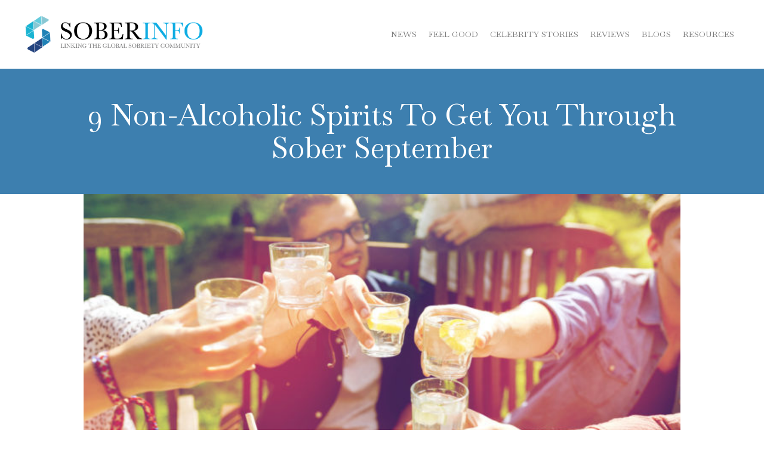

--- FILE ---
content_type: text/html
request_url: https://www.soberinfo.com/post/9-non-alcoholic-spirits-to-get-you-through-sober-september
body_size: 3611
content:
<!DOCTYPE html><!-- Last Published: Mon Feb 24 2025 22:42:18 GMT+0000 (Coordinated Universal Time) --><html data-wf-domain="www.soberinfo.com" data-wf-page="613122fe35bca64f05ce7a8a" data-wf-site="613122fd35bca6b36bce7a80" data-wf-collection="613122fe35bca68499ce7a90" data-wf-item-slug="9-non-alcoholic-spirits-to-get-you-through-sober-september"><head><meta charset="utf-8"/><title>9 Non-Alcoholic Spirits To Get You Through Sober September</title><meta content="" name="description"/><meta content="9 Non-Alcoholic Spirits To Get You Through Sober September" property="og:title"/><meta content="" property="og:description"/><meta content="" property="og:image"/><meta content="9 Non-Alcoholic Spirits To Get You Through Sober September" property="twitter:title"/><meta content="" property="twitter:description"/><meta content="" property="twitter:image"/><meta property="og:type" content="website"/><meta content="summary_large_image" name="twitter:card"/><meta content="width=device-width, initial-scale=1" name="viewport"/><link href="https://cdn.prod.website-files.com/613122fd35bca6b36bce7a80/css/soberinfo.26f4349d1.min.css" rel="stylesheet" type="text/css"/><link href="https://fonts.googleapis.com" rel="preconnect"/><link href="https://fonts.gstatic.com" rel="preconnect" crossorigin="anonymous"/><script src="https://ajax.googleapis.com/ajax/libs/webfont/1.6.26/webfont.js" type="text/javascript"></script><script type="text/javascript">WebFont.load({  google: {    families: ["Open Sans:300,300italic,400,400italic,600,600italic,700,700italic,800,800italic","Lato:100,100italic,300,300italic,400,400italic,700,700italic,900,900italic","Baskervville:regular,italic"]  }});</script><script type="text/javascript">!function(o,c){var n=c.documentElement,t=" w-mod-";n.className+=t+"js",("ontouchstart"in o||o.DocumentTouch&&c instanceof DocumentTouch)&&(n.className+=t+"touch")}(window,document);</script><link href="https://cdn.prod.website-files.com/613122fd35bca6b36bce7a80/617853de4c930315b9c3e7f6_Soberinfo_Favicon_32x32.png" rel="shortcut icon" type="image/x-icon"/><link href="https://cdn.prod.website-files.com/613122fd35bca6b36bce7a80/617853e2cf67481ab4c25371_Soberinfo_Favicon_256x256.png" rel="apple-touch-icon"/><!-- Global site tag (gtag.js) - Google Analytics 01.11.2022 -->
<script async src="https://www.googletagmanager.com/gtag/js?id=UA-22746226-1"></script>
<script>
  window.dataLayer = window.dataLayer || [];
  function gtag(){dataLayer.push(arguments);}
  gtag('js', new Date());
 
  gtag('config', 'UA-22746226-1');
</script>

<style>
  a:hover {color: #25437d;} /* Soberlink Navy */
  a:visited {color: #00abdf;} /*Soberlink Blue */
  
</style></head><body><div data-collapse="medium" data-animation="default" data-duration="400" data-easing="ease" data-easing2="ease" role="banner" class="navigation w-nav"><div class="container-navigation"><a href="/" class="w-nav-brand"><img src="https://cdn.prod.website-files.com/613122fd35bca6b36bce7a80/616f260e6ecfa8ec05b6f5b8_Soberinfo_Logo_Web.png" loading="lazy" width="300" sizes="(max-width: 479px) 100vw, 300px" alt="" srcset="https://cdn.prod.website-files.com/613122fd35bca6b36bce7a80/616f260e6ecfa8ec05b6f5b8_Soberinfo_Logo_Web-p-500.png 500w, https://cdn.prod.website-files.com/613122fd35bca6b36bce7a80/616f260e6ecfa8ec05b6f5b8_Soberinfo_Logo_Web.png 930w" class="image-2"/></a><nav role="navigation" class="nav-menu w-nav-menu"><a href="/news" class="nav-link w-nav-link">News</a><a href="/feelgood" class="nav-link w-nav-link">Feel Good</a><a href="/celebrity-stories" class="nav-link w-nav-link">Celebrity stories</a><a href="/soberlink-reviews" class="nav-link w-nav-link">Reviews</a><a href="/blogs" class="nav-link w-nav-link">blogs</a><a href="/resources" class="nav-link w-nav-link">Resources</a></nav><div class="w-nav-button"><div class="w-icon-nav-menu"></div></div></div></div><div class="title-section-large"><div class="scratch-wrapper"><div class="section-title">9 Non-Alcoholic Spirits To Get You Through Sober September</div></div></div><div class="blog-section"><div class="div-block"></div><div class="container-small"><img loading="lazy" alt="9 Non-Alcoholic Spirits To Get You Through Sober September" src="https://cdn.prod.website-files.com/613122fe35bca6ad95ce7a92/6153ac887c2e9ed452e17a46_9%20Non-Alcoholic%20Spirits%20To%20Get%20You%20Through%20Sober%20September.jpeg" class="blog-header"/><div class="blog-details"><div class="text-block-3">September 15, 2021</div><div class="text-block-4">News</div></div><div class="rich-text-block-copy blog-h2 w-richtext"><p>By Amber Love BondOriginal Source: forbes.comSeptember has arrived — where it came from, we’re unsure, but it’s here and that means it’s the end of summer and the holidays will be here before we know it. In recent years, many have decided to observe Sober September. Like its counterpart, Dry January, it’s a time for those who are sober-curious or just simply want to spend less time feeling hungover or want to give their bodies a rest and a reset. If you think about it, the timing is perfect since it’s the end of summer, kids are back to school, and you’ve got just enough time to get ready for what will likely be a busy holiday season.If you’re looking to take part in Sober September or are just thinking about cutting down on your alcohol intake, here are 9 non-alcoholic spirits you should check out...<a href="https://www.forbes.com/sites/amberlovebond/2021/09/03/9-non-alcoholic-spirits-to-get-you-through-sober-september/?sh=301dd8ea6733" target="_blank">click here to continue reading</a></p></div><a href="#" class="blog-btn visited-button w-condition-invisible w-button">Continue reading the article</a><h4 class="heading-3">More</h4><h4 class="heading-3">News</h4><div class="collection-list-wrapper-4 w-dyn-list"><div role="list" class="w-dyn-items w-row"><div role="listitem" class="collection-item w-dyn-item w-col w-col-3"><a href="/post/drinking-alone-when-younger-linked-to-alcoholism-in-mid-30s" class="w-inline-block"><img src="https://cdn.prod.website-files.com/613122fe35bca6ad95ce7a92/62e36a0ef0a67479631f4d0d_WOMAN-HOME-ALONE.jpg" loading="lazy" alt="Drinking Alone When Younger Linked To Alcoholism In Mid-30s" sizes="(max-width: 767px) 93vw, 23vw" srcset="https://cdn.prod.website-files.com/613122fe35bca6ad95ce7a92/62e36a0ef0a67479631f4d0d_WOMAN-HOME-ALONE-p-500.jpg 500w, https://cdn.prod.website-files.com/613122fe35bca6ad95ce7a92/62e36a0ef0a67479631f4d0d_WOMAN-HOME-ALONE.jpg 628w"/><h5 class="heading-9">Drinking Alone When Younger Linked To Alcoholism In Mid-30s</h5></a></div><div role="listitem" class="collection-item w-dyn-item w-col w-col-3"><a href="/post/do-i-have-to-tell-my-boss-im-going-to-rehab" class="w-inline-block"><img src="https://cdn.prod.website-files.com/613122fe35bca6ad95ce7a92/62ce135093050076f0a88108_Do%20I%20Have%20to%20Tell%20My%20Boss%20I%E2%80%99m%20Going%20to%20Rehab%3F.jpg" loading="lazy" alt=" ‘Do I Have To Tell My Boss I’m Going To Rehab?’" sizes="(max-width: 767px) 93vw, 23vw" srcset="https://cdn.prod.website-files.com/613122fe35bca6ad95ce7a92/62ce135093050076f0a88108_Do%20I%20Have%20to%20Tell%20My%20Boss%20I%E2%80%99m%20Going%20to%20Rehab%3F-p-500.jpg 500w, https://cdn.prod.website-files.com/613122fe35bca6ad95ce7a92/62ce135093050076f0a88108_Do%20I%20Have%20to%20Tell%20My%20Boss%20I%E2%80%99m%20Going%20to%20Rehab%3F-p-800.jpg 800w, https://cdn.prod.website-files.com/613122fe35bca6ad95ce7a92/62ce135093050076f0a88108_Do%20I%20Have%20to%20Tell%20My%20Boss%20I%E2%80%99m%20Going%20to%20Rehab%3F.jpg 1024w"/><h5 class="heading-9"> ‘Do I Have To Tell My Boss I’m Going To Rehab?’</h5></a></div><div role="listitem" class="collection-item w-dyn-item w-col w-col-3"><a href="/post/if-your-partners-alcohol-use-affects-your-relationship-these-8-tips-may-help" class="w-inline-block"><img src="https://cdn.prod.website-files.com/613122fe35bca6ad95ce7a92/62cc93625f72adc385263193_married%20to%20an%20alcoholic.jpg" loading="lazy" alt="If Your Partner&#x27;s Alcohol Use Affects Your Relationship, These 8 Tips May Help" sizes="(max-width: 767px) 93vw, 23vw" srcset="https://cdn.prod.website-files.com/613122fe35bca6ad95ce7a92/62cc93625f72adc385263193_married%20to%20an%20alcoholic-p-500.jpeg 500w, https://cdn.prod.website-files.com/613122fe35bca6ad95ce7a92/62cc93625f72adc385263193_married%20to%20an%20alcoholic-p-800.jpeg 800w, https://cdn.prod.website-files.com/613122fe35bca6ad95ce7a92/62cc93625f72adc385263193_married%20to%20an%20alcoholic.jpg 1024w"/><h5 class="heading-9">If Your Partner&#x27;s Alcohol Use Affects Your Relationship, These 8 Tips May Help</h5></a></div><div role="listitem" class="collection-item w-dyn-item w-col w-col-3"><a href="/post/cafe-owner-helps-women-recovering-from-addiction-on-hgtvs-home-town-kickstart-presented-by-people" class="w-inline-block"><img src="https://cdn.prod.website-files.com/613122fe35bca6ad95ce7a92/62be147a1452885fc446b07c_edit-6075.jpg" loading="lazy" alt="Cafe Owner Helps Women Recovering From Addiction On HGTV&#x27;s Home Town Kickstart Presented By People" sizes="(max-width: 767px) 93vw, 23vw" srcset="https://cdn.prod.website-files.com/613122fe35bca6ad95ce7a92/62be147a1452885fc446b07c_edit-6075-p-500.jpeg 500w, https://cdn.prod.website-files.com/613122fe35bca6ad95ce7a92/62be147a1452885fc446b07c_edit-6075.jpg 980w"/><h5 class="heading-9">Cafe Owner Helps Women Recovering From Addiction On HGTV&#x27;s Home Town Kickstart Presented By People</h5></a></div></div></div></div></div><div class="footer"><div class="footer-container w-container"><div class="footer-links-2"><a href="/news" class="link-3">News</a><a href="/feelgood" class="link-3">Feel Good</a><a href="/celebrity-stories" class="link-3">Celebrity Stories</a><a href="https://www.soberlink.com/testimonials?utm_source=soberinfo&amp;utm_medium=referral+&amp;utm_id=soberinfo-2022&amp;utm_content=footer-menu" class="link-3">Testimonials</a><a href="/blogs" class="link-3">Blogs</a><a href="/resources" class="link-3">Resources</a><a href="/about-me" class="link-3">About</a></div></div><div class="social-media-container"><div class="social-media-grid"><a href="https://twitter.com/soberinfo" class="social-link w-inline-block"><img src="https://cdn.prod.website-files.com/613122fd35bca6b36bce7a80/613a6bdfbe35a01167057036_Footer-Icon-Twitter.png" loading="lazy" width="25" alt=""/></a><a href="https://www.pinterest.com/soberinfo/" class="social-link w-inline-block"><img src="https://cdn.prod.website-files.com/613122fd35bca6b36bce7a80/613a6bdf8142578790706613_Footer-Icon-Pinterest.png" loading="lazy" width="25" alt=""/></a><a href="https://instagram.com/soberinfo" class="social-link w-inline-block"><img src="https://cdn.prod.website-files.com/613122fd35bca6b36bce7a80/613a6bdf0cba47c38eaaba47_Footer-Icon-Insta.png" loading="lazy" width="25" alt=""/></a></div></div></div><div class="section-2"><div class="container-2 w-container"><div class="columns w-row"><div class="w-col w-col-6"><div class="text-block-2">Copyright 2014-2023.  Soberinfo.com.  All rights reserved.</div></div><div class="column w-col w-col-6"><a href="https://www.soberlink.com/?utm_source=soberinfo&amp;utm_medium=referral+&amp;utm_id=soberinfo-2022&amp;utm_content=footer-logo" class="link-block-2 w-inline-block w-clearfix"><img src="https://cdn.prod.website-files.com/613122fd35bca6b36bce7a80/613a6d7ae9ee4730b033dced_Footer-Badge-Soberlink.png" loading="lazy" width="205" alt="" class="image-3"/></a></div></div></div></div><script src="https://d3e54v103j8qbb.cloudfront.net/js/jquery-3.5.1.min.dc5e7f18c8.js?site=613122fd35bca6b36bce7a80" type="text/javascript" integrity="sha256-9/aliU8dGd2tb6OSsuzixeV4y/faTqgFtohetphbbj0=" crossorigin="anonymous"></script><script src="https://cdn.prod.website-files.com/613122fd35bca6b36bce7a80/js/soberinfo.c5981ba5.def52c0cbf804994.js" type="text/javascript"></script></body></html>

--- FILE ---
content_type: text/css
request_url: https://cdn.prod.website-files.com/613122fd35bca6b36bce7a80/css/soberinfo.26f4349d1.min.css
body_size: 13531
content:
html{-webkit-text-size-adjust:100%;-ms-text-size-adjust:100%;font-family:sans-serif}body{margin:0}article,aside,details,figcaption,figure,footer,header,hgroup,main,menu,nav,section,summary{display:block}audio,canvas,progress,video{vertical-align:baseline;display:inline-block}audio:not([controls]){height:0;display:none}[hidden],template{display:none}a{background-color:#0000}a:active,a:hover{outline:0}abbr[title]{border-bottom:1px dotted}b,strong{font-weight:700}dfn{font-style:italic}h1{margin:.67em 0;font-size:2em}mark{color:#000;background:#ff0}small{font-size:80%}sub,sup{vertical-align:baseline;font-size:75%;line-height:0;position:relative}sup{top:-.5em}sub{bottom:-.25em}img{border:0}svg:not(:root){overflow:hidden}hr{box-sizing:content-box;height:0}pre{overflow:auto}code,kbd,pre,samp{font-family:monospace;font-size:1em}button,input,optgroup,select,textarea{color:inherit;font:inherit;margin:0}button{overflow:visible}button,select{text-transform:none}button,html input[type=button],input[type=reset]{-webkit-appearance:button;cursor:pointer}button[disabled],html input[disabled]{cursor:default}button::-moz-focus-inner,input::-moz-focus-inner{border:0;padding:0}input{line-height:normal}input[type=checkbox],input[type=radio]{box-sizing:border-box;padding:0}input[type=number]::-webkit-inner-spin-button,input[type=number]::-webkit-outer-spin-button{height:auto}input[type=search]{-webkit-appearance:none}input[type=search]::-webkit-search-cancel-button,input[type=search]::-webkit-search-decoration{-webkit-appearance:none}legend{border:0;padding:0}textarea{overflow:auto}optgroup{font-weight:700}table{border-collapse:collapse;border-spacing:0}td,th{padding:0}@font-face{font-family:webflow-icons;src:url([data-uri])format("truetype");font-weight:400;font-style:normal}[class^=w-icon-],[class*=\ w-icon-]{speak:none;font-variant:normal;text-transform:none;-webkit-font-smoothing:antialiased;-moz-osx-font-smoothing:grayscale;font-style:normal;font-weight:400;line-height:1;font-family:webflow-icons!important}.w-icon-slider-right:before{content:""}.w-icon-slider-left:before{content:""}.w-icon-nav-menu:before{content:""}.w-icon-arrow-down:before,.w-icon-dropdown-toggle:before{content:""}.w-icon-file-upload-remove:before{content:""}.w-icon-file-upload-icon:before{content:""}*{box-sizing:border-box}html{height:100%}body{color:#333;background-color:#fff;min-height:100%;margin:0;font-family:Arial,sans-serif;font-size:14px;line-height:20px}img{vertical-align:middle;max-width:100%;display:inline-block}html.w-mod-touch *{background-attachment:scroll!important}.w-block{display:block}.w-inline-block{max-width:100%;display:inline-block}.w-clearfix:before,.w-clearfix:after{content:" ";grid-area:1/1/2/2;display:table}.w-clearfix:after{clear:both}.w-hidden{display:none}.w-button{color:#fff;line-height:inherit;cursor:pointer;background-color:#3898ec;border:0;border-radius:0;padding:9px 15px;text-decoration:none;display:inline-block}input.w-button{-webkit-appearance:button}html[data-w-dynpage] [data-w-cloak]{color:#0000!important}.w-code-block{margin:unset}pre.w-code-block code{all:inherit}.w-optimization{display:contents}.w-webflow-badge,.w-webflow-badge>img{box-sizing:unset;width:unset;height:unset;max-height:unset;max-width:unset;min-height:unset;min-width:unset;margin:unset;padding:unset;float:unset;clear:unset;border:unset;border-radius:unset;background:unset;background-image:unset;background-position:unset;background-size:unset;background-repeat:unset;background-origin:unset;background-clip:unset;background-attachment:unset;background-color:unset;box-shadow:unset;transform:unset;direction:unset;font-family:unset;font-weight:unset;color:unset;font-size:unset;line-height:unset;font-style:unset;font-variant:unset;text-align:unset;letter-spacing:unset;-webkit-text-decoration:unset;text-decoration:unset;text-indent:unset;text-transform:unset;list-style-type:unset;text-shadow:unset;vertical-align:unset;cursor:unset;white-space:unset;word-break:unset;word-spacing:unset;word-wrap:unset;transition:unset}.w-webflow-badge{white-space:nowrap;cursor:pointer;box-shadow:0 0 0 1px #0000001a,0 1px 3px #0000001a;visibility:visible!important;opacity:1!important;z-index:2147483647!important;color:#aaadb0!important;overflow:unset!important;background-color:#fff!important;border-radius:3px!important;width:auto!important;height:auto!important;margin:0!important;padding:6px!important;font-size:12px!important;line-height:14px!important;text-decoration:none!important;display:inline-block!important;position:fixed!important;inset:auto 12px 12px auto!important;transform:none!important}.w-webflow-badge>img{position:unset;visibility:unset!important;opacity:1!important;vertical-align:middle!important;display:inline-block!important}h1,h2,h3,h4,h5,h6{margin-bottom:10px;font-weight:700}h1{margin-top:20px;font-size:38px;line-height:44px}h2{margin-top:20px;font-size:32px;line-height:36px}h3{margin-top:20px;font-size:24px;line-height:30px}h4{margin-top:10px;font-size:18px;line-height:24px}h5{margin-top:10px;font-size:14px;line-height:20px}h6{margin-top:10px;font-size:12px;line-height:18px}p{margin-top:0;margin-bottom:10px}blockquote{border-left:5px solid #e2e2e2;margin:0 0 10px;padding:10px 20px;font-size:18px;line-height:22px}figure{margin:0 0 10px}figcaption{text-align:center;margin-top:5px}ul,ol{margin-top:0;margin-bottom:10px;padding-left:40px}.w-list-unstyled{padding-left:0;list-style:none}.w-embed:before,.w-embed:after{content:" ";grid-area:1/1/2/2;display:table}.w-embed:after{clear:both}.w-video{width:100%;padding:0;position:relative}.w-video iframe,.w-video object,.w-video embed{border:none;width:100%;height:100%;position:absolute;top:0;left:0}fieldset{border:0;margin:0;padding:0}button,[type=button],[type=reset]{cursor:pointer;-webkit-appearance:button;border:0}.w-form{margin:0 0 15px}.w-form-done{text-align:center;background-color:#ddd;padding:20px;display:none}.w-form-fail{background-color:#ffdede;margin-top:10px;padding:10px;display:none}label{margin-bottom:5px;font-weight:700;display:block}.w-input,.w-select{color:#333;vertical-align:middle;background-color:#fff;border:1px solid #ccc;width:100%;height:38px;margin-bottom:10px;padding:8px 12px;font-size:14px;line-height:1.42857;display:block}.w-input::placeholder,.w-select::placeholder{color:#999}.w-input:focus,.w-select:focus{border-color:#3898ec;outline:0}.w-input[disabled],.w-select[disabled],.w-input[readonly],.w-select[readonly],fieldset[disabled] .w-input,fieldset[disabled] .w-select{cursor:not-allowed}.w-input[disabled]:not(.w-input-disabled),.w-select[disabled]:not(.w-input-disabled),.w-input[readonly],.w-select[readonly],fieldset[disabled]:not(.w-input-disabled) .w-input,fieldset[disabled]:not(.w-input-disabled) .w-select{background-color:#eee}textarea.w-input,textarea.w-select{height:auto}.w-select{background-color:#f3f3f3}.w-select[multiple]{height:auto}.w-form-label{cursor:pointer;margin-bottom:0;font-weight:400;display:inline-block}.w-radio{margin-bottom:5px;padding-left:20px;display:block}.w-radio:before,.w-radio:after{content:" ";grid-area:1/1/2/2;display:table}.w-radio:after{clear:both}.w-radio-input{float:left;margin:3px 0 0 -20px;line-height:normal}.w-file-upload{margin-bottom:10px;display:block}.w-file-upload-input{opacity:0;z-index:-100;width:.1px;height:.1px;position:absolute;overflow:hidden}.w-file-upload-default,.w-file-upload-uploading,.w-file-upload-success{color:#333;display:inline-block}.w-file-upload-error{margin-top:10px;display:block}.w-file-upload-default.w-hidden,.w-file-upload-uploading.w-hidden,.w-file-upload-error.w-hidden,.w-file-upload-success.w-hidden{display:none}.w-file-upload-uploading-btn{cursor:pointer;background-color:#fafafa;border:1px solid #ccc;margin:0;padding:8px 12px;font-size:14px;font-weight:400;display:flex}.w-file-upload-file{background-color:#fafafa;border:1px solid #ccc;flex-grow:1;justify-content:space-between;margin:0;padding:8px 9px 8px 11px;display:flex}.w-file-upload-file-name{font-size:14px;font-weight:400;display:block}.w-file-remove-link{cursor:pointer;width:auto;height:auto;margin-top:3px;margin-left:10px;padding:3px;display:block}.w-icon-file-upload-remove{margin:auto;font-size:10px}.w-file-upload-error-msg{color:#ea384c;padding:2px 0;display:inline-block}.w-file-upload-info{padding:0 12px;line-height:38px;display:inline-block}.w-file-upload-label{cursor:pointer;background-color:#fafafa;border:1px solid #ccc;margin:0;padding:8px 12px;font-size:14px;font-weight:400;display:inline-block}.w-icon-file-upload-icon,.w-icon-file-upload-uploading{width:20px;margin-right:8px;display:inline-block}.w-icon-file-upload-uploading{height:20px}.w-container{max-width:940px;margin-left:auto;margin-right:auto}.w-container:before,.w-container:after{content:" ";grid-area:1/1/2/2;display:table}.w-container:after{clear:both}.w-container .w-row{margin-left:-10px;margin-right:-10px}.w-row:before,.w-row:after{content:" ";grid-area:1/1/2/2;display:table}.w-row:after{clear:both}.w-row .w-row{margin-left:0;margin-right:0}.w-col{float:left;width:100%;min-height:1px;padding-left:10px;padding-right:10px;position:relative}.w-col .w-col{padding-left:0;padding-right:0}.w-col-1{width:8.33333%}.w-col-2{width:16.6667%}.w-col-3{width:25%}.w-col-4{width:33.3333%}.w-col-5{width:41.6667%}.w-col-6{width:50%}.w-col-7{width:58.3333%}.w-col-8{width:66.6667%}.w-col-9{width:75%}.w-col-10{width:83.3333%}.w-col-11{width:91.6667%}.w-col-12{width:100%}.w-hidden-main{display:none!important}@media screen and (max-width:991px){.w-container{max-width:728px}.w-hidden-main{display:inherit!important}.w-hidden-medium{display:none!important}.w-col-medium-1{width:8.33333%}.w-col-medium-2{width:16.6667%}.w-col-medium-3{width:25%}.w-col-medium-4{width:33.3333%}.w-col-medium-5{width:41.6667%}.w-col-medium-6{width:50%}.w-col-medium-7{width:58.3333%}.w-col-medium-8{width:66.6667%}.w-col-medium-9{width:75%}.w-col-medium-10{width:83.3333%}.w-col-medium-11{width:91.6667%}.w-col-medium-12{width:100%}.w-col-stack{width:100%;left:auto;right:auto}}@media screen and (max-width:767px){.w-hidden-main,.w-hidden-medium{display:inherit!important}.w-hidden-small{display:none!important}.w-row,.w-container .w-row{margin-left:0;margin-right:0}.w-col{width:100%;left:auto;right:auto}.w-col-small-1{width:8.33333%}.w-col-small-2{width:16.6667%}.w-col-small-3{width:25%}.w-col-small-4{width:33.3333%}.w-col-small-5{width:41.6667%}.w-col-small-6{width:50%}.w-col-small-7{width:58.3333%}.w-col-small-8{width:66.6667%}.w-col-small-9{width:75%}.w-col-small-10{width:83.3333%}.w-col-small-11{width:91.6667%}.w-col-small-12{width:100%}}@media screen and (max-width:479px){.w-container{max-width:none}.w-hidden-main,.w-hidden-medium,.w-hidden-small{display:inherit!important}.w-hidden-tiny{display:none!important}.w-col{width:100%}.w-col-tiny-1{width:8.33333%}.w-col-tiny-2{width:16.6667%}.w-col-tiny-3{width:25%}.w-col-tiny-4{width:33.3333%}.w-col-tiny-5{width:41.6667%}.w-col-tiny-6{width:50%}.w-col-tiny-7{width:58.3333%}.w-col-tiny-8{width:66.6667%}.w-col-tiny-9{width:75%}.w-col-tiny-10{width:83.3333%}.w-col-tiny-11{width:91.6667%}.w-col-tiny-12{width:100%}}.w-widget{position:relative}.w-widget-map{width:100%;height:400px}.w-widget-map label{width:auto;display:inline}.w-widget-map img{max-width:inherit}.w-widget-map .gm-style-iw{text-align:center}.w-widget-map .gm-style-iw>button{display:none!important}.w-widget-twitter{overflow:hidden}.w-widget-twitter-count-shim{vertical-align:top;text-align:center;background:#fff;border:1px solid #758696;border-radius:3px;width:28px;height:20px;display:inline-block;position:relative}.w-widget-twitter-count-shim *{pointer-events:none;-webkit-user-select:none;user-select:none}.w-widget-twitter-count-shim .w-widget-twitter-count-inner{text-align:center;color:#999;font-family:serif;font-size:15px;line-height:12px;position:relative}.w-widget-twitter-count-shim .w-widget-twitter-count-clear{display:block;position:relative}.w-widget-twitter-count-shim.w--large{width:36px;height:28px}.w-widget-twitter-count-shim.w--large .w-widget-twitter-count-inner{font-size:18px;line-height:18px}.w-widget-twitter-count-shim:not(.w--vertical){margin-left:5px;margin-right:8px}.w-widget-twitter-count-shim:not(.w--vertical).w--large{margin-left:6px}.w-widget-twitter-count-shim:not(.w--vertical):before,.w-widget-twitter-count-shim:not(.w--vertical):after{content:" ";pointer-events:none;border:solid #0000;width:0;height:0;position:absolute;top:50%;left:0}.w-widget-twitter-count-shim:not(.w--vertical):before{border-width:4px;border-color:#75869600 #5d6c7b #75869600 #75869600;margin-top:-4px;margin-left:-9px}.w-widget-twitter-count-shim:not(.w--vertical).w--large:before{border-width:5px;margin-top:-5px;margin-left:-10px}.w-widget-twitter-count-shim:not(.w--vertical):after{border-width:4px;border-color:#fff0 #fff #fff0 #fff0;margin-top:-4px;margin-left:-8px}.w-widget-twitter-count-shim:not(.w--vertical).w--large:after{border-width:5px;margin-top:-5px;margin-left:-9px}.w-widget-twitter-count-shim.w--vertical{width:61px;height:33px;margin-bottom:8px}.w-widget-twitter-count-shim.w--vertical:before,.w-widget-twitter-count-shim.w--vertical:after{content:" ";pointer-events:none;border:solid #0000;width:0;height:0;position:absolute;top:100%;left:50%}.w-widget-twitter-count-shim.w--vertical:before{border-width:5px;border-color:#5d6c7b #75869600 #75869600;margin-left:-5px}.w-widget-twitter-count-shim.w--vertical:after{border-width:4px;border-color:#fff #fff0 #fff0;margin-left:-4px}.w-widget-twitter-count-shim.w--vertical .w-widget-twitter-count-inner{font-size:18px;line-height:22px}.w-widget-twitter-count-shim.w--vertical.w--large{width:76px}.w-background-video{color:#fff;height:500px;position:relative;overflow:hidden}.w-background-video>video{object-fit:cover;z-index:-100;background-position:50%;background-size:cover;width:100%;height:100%;margin:auto;position:absolute;inset:-100%}.w-background-video>video::-webkit-media-controls-start-playback-button{-webkit-appearance:none;display:none!important}.w-background-video--control{background-color:#0000;padding:0;position:absolute;bottom:1em;right:1em}.w-background-video--control>[hidden]{display:none!important}.w-slider{text-align:center;clear:both;-webkit-tap-highlight-color:#0000;tap-highlight-color:#0000;background:#ddd;height:300px;position:relative}.w-slider-mask{z-index:1;white-space:nowrap;height:100%;display:block;position:relative;left:0;right:0;overflow:hidden}.w-slide{vertical-align:top;white-space:normal;text-align:left;width:100%;height:100%;display:inline-block;position:relative}.w-slider-nav{z-index:2;text-align:center;-webkit-tap-highlight-color:#0000;tap-highlight-color:#0000;height:40px;margin:auto;padding-top:10px;position:absolute;inset:auto 0 0}.w-slider-nav.w-round>div{border-radius:100%}.w-slider-nav.w-num>div{font-size:inherit;line-height:inherit;width:auto;height:auto;padding:.2em .5em}.w-slider-nav.w-shadow>div{box-shadow:0 0 3px #3336}.w-slider-nav-invert{color:#fff}.w-slider-nav-invert>div{background-color:#2226}.w-slider-nav-invert>div.w-active{background-color:#222}.w-slider-dot{cursor:pointer;background-color:#fff6;width:1em;height:1em;margin:0 3px .5em;transition:background-color .1s,color .1s;display:inline-block;position:relative}.w-slider-dot.w-active{background-color:#fff}.w-slider-dot:focus{outline:none;box-shadow:0 0 0 2px #fff}.w-slider-dot:focus.w-active{box-shadow:none}.w-slider-arrow-left,.w-slider-arrow-right{cursor:pointer;color:#fff;-webkit-tap-highlight-color:#0000;tap-highlight-color:#0000;-webkit-user-select:none;user-select:none;width:80px;margin:auto;font-size:40px;position:absolute;inset:0;overflow:hidden}.w-slider-arrow-left [class^=w-icon-],.w-slider-arrow-right [class^=w-icon-],.w-slider-arrow-left [class*=\ w-icon-],.w-slider-arrow-right [class*=\ w-icon-]{position:absolute}.w-slider-arrow-left:focus,.w-slider-arrow-right:focus{outline:0}.w-slider-arrow-left{z-index:3;right:auto}.w-slider-arrow-right{z-index:4;left:auto}.w-icon-slider-left,.w-icon-slider-right{width:1em;height:1em;margin:auto;inset:0}.w-slider-aria-label{clip:rect(0 0 0 0);border:0;width:1px;height:1px;margin:-1px;padding:0;position:absolute;overflow:hidden}.w-slider-force-show{display:block!important}.w-dropdown{text-align:left;z-index:900;margin-left:auto;margin-right:auto;display:inline-block;position:relative}.w-dropdown-btn,.w-dropdown-toggle,.w-dropdown-link{vertical-align:top;color:#222;text-align:left;white-space:nowrap;margin-left:auto;margin-right:auto;padding:20px;text-decoration:none;position:relative}.w-dropdown-toggle{-webkit-user-select:none;user-select:none;cursor:pointer;padding-right:40px;display:inline-block}.w-dropdown-toggle:focus{outline:0}.w-icon-dropdown-toggle{width:1em;height:1em;margin:auto 20px auto auto;position:absolute;top:0;bottom:0;right:0}.w-dropdown-list{background:#ddd;min-width:100%;display:none;position:absolute}.w-dropdown-list.w--open{display:block}.w-dropdown-link{color:#222;padding:10px 20px;display:block}.w-dropdown-link.w--current{color:#0082f3}.w-dropdown-link:focus{outline:0}@media screen and (max-width:767px){.w-nav-brand{padding-left:10px}}.w-lightbox-backdrop{cursor:auto;letter-spacing:normal;text-indent:0;text-shadow:none;text-transform:none;visibility:visible;white-space:normal;word-break:normal;word-spacing:normal;word-wrap:normal;color:#fff;text-align:center;z-index:2000;opacity:0;-webkit-user-select:none;-moz-user-select:none;-webkit-tap-highlight-color:transparent;background:#000000e6;outline:0;font-family:Helvetica Neue,Helvetica,Ubuntu,Segoe UI,Verdana,sans-serif;font-size:17px;font-style:normal;font-weight:300;line-height:1.2;list-style:disc;position:fixed;inset:0;-webkit-transform:translate(0)}.w-lightbox-backdrop,.w-lightbox-container{-webkit-overflow-scrolling:touch;height:100%;overflow:auto}.w-lightbox-content{height:100vh;position:relative;overflow:hidden}.w-lightbox-view{opacity:0;width:100vw;height:100vh;position:absolute}.w-lightbox-view:before{content:"";height:100vh}.w-lightbox-group,.w-lightbox-group .w-lightbox-view,.w-lightbox-group .w-lightbox-view:before{height:86vh}.w-lightbox-frame,.w-lightbox-view:before{vertical-align:middle;display:inline-block}.w-lightbox-figure{margin:0;position:relative}.w-lightbox-group .w-lightbox-figure{cursor:pointer}.w-lightbox-img{width:auto;max-width:none;height:auto}.w-lightbox-image{float:none;max-width:100vw;max-height:100vh;display:block}.w-lightbox-group .w-lightbox-image{max-height:86vh}.w-lightbox-caption{text-align:left;text-overflow:ellipsis;white-space:nowrap;background:#0006;padding:.5em 1em;position:absolute;bottom:0;left:0;right:0;overflow:hidden}.w-lightbox-embed{width:100%;height:100%;position:absolute;inset:0}.w-lightbox-control{cursor:pointer;background-position:50%;background-repeat:no-repeat;background-size:24px;width:4em;transition:all .3s;position:absolute;top:0}.w-lightbox-left{background-image:url([data-uri]);display:none;bottom:0;left:0}.w-lightbox-right{background-image:url([data-uri]);display:none;bottom:0;right:0}.w-lightbox-close{background-image:url([data-uri]);background-size:18px;height:2.6em;right:0}.w-lightbox-strip{white-space:nowrap;padding:0 1vh;line-height:0;position:absolute;bottom:0;left:0;right:0;overflow:auto hidden}.w-lightbox-item{box-sizing:content-box;cursor:pointer;width:10vh;padding:2vh 1vh;display:inline-block;-webkit-transform:translate(0,0)}.w-lightbox-active{opacity:.3}.w-lightbox-thumbnail{background:#222;height:10vh;position:relative;overflow:hidden}.w-lightbox-thumbnail-image{position:absolute;top:0;left:0}.w-lightbox-thumbnail .w-lightbox-tall{width:100%;top:50%;transform:translateY(-50%)}.w-lightbox-thumbnail .w-lightbox-wide{height:100%;left:50%;transform:translate(-50%)}.w-lightbox-spinner{box-sizing:border-box;border:5px solid #0006;border-radius:50%;width:40px;height:40px;margin-top:-20px;margin-left:-20px;animation:.8s linear infinite spin;position:absolute;top:50%;left:50%}.w-lightbox-spinner:after{content:"";border:3px solid #0000;border-bottom-color:#fff;border-radius:50%;position:absolute;inset:-4px}.w-lightbox-hide{display:none}.w-lightbox-noscroll{overflow:hidden}@media (min-width:768px){.w-lightbox-content{height:96vh;margin-top:2vh}.w-lightbox-view,.w-lightbox-view:before{height:96vh}.w-lightbox-group,.w-lightbox-group .w-lightbox-view,.w-lightbox-group .w-lightbox-view:before{height:84vh}.w-lightbox-image{max-width:96vw;max-height:96vh}.w-lightbox-group .w-lightbox-image{max-width:82.3vw;max-height:84vh}.w-lightbox-left,.w-lightbox-right{opacity:.5;display:block}.w-lightbox-close{opacity:.8}.w-lightbox-control:hover{opacity:1}}.w-lightbox-inactive,.w-lightbox-inactive:hover{opacity:0}.w-richtext:before,.w-richtext:after{content:" ";grid-area:1/1/2/2;display:table}.w-richtext:after{clear:both}.w-richtext[contenteditable=true]:before,.w-richtext[contenteditable=true]:after{white-space:initial}.w-richtext ol,.w-richtext ul{overflow:hidden}.w-richtext .w-richtext-figure-selected.w-richtext-figure-type-video div:after,.w-richtext .w-richtext-figure-selected[data-rt-type=video] div:after,.w-richtext .w-richtext-figure-selected.w-richtext-figure-type-image div,.w-richtext .w-richtext-figure-selected[data-rt-type=image] div{outline:2px solid #2895f7}.w-richtext figure.w-richtext-figure-type-video>div:after,.w-richtext figure[data-rt-type=video]>div:after{content:"";display:none;position:absolute;inset:0}.w-richtext figure{max-width:60%;position:relative}.w-richtext figure>div:before{cursor:default!important}.w-richtext figure img{width:100%}.w-richtext figure figcaption.w-richtext-figcaption-placeholder{opacity:.6}.w-richtext figure div{color:#0000;font-size:0}.w-richtext figure.w-richtext-figure-type-image,.w-richtext figure[data-rt-type=image]{display:table}.w-richtext figure.w-richtext-figure-type-image>div,.w-richtext figure[data-rt-type=image]>div{display:inline-block}.w-richtext figure.w-richtext-figure-type-image>figcaption,.w-richtext figure[data-rt-type=image]>figcaption{caption-side:bottom;display:table-caption}.w-richtext figure.w-richtext-figure-type-video,.w-richtext figure[data-rt-type=video]{width:60%;height:0}.w-richtext figure.w-richtext-figure-type-video iframe,.w-richtext figure[data-rt-type=video] iframe{width:100%;height:100%;position:absolute;top:0;left:0}.w-richtext figure.w-richtext-figure-type-video>div,.w-richtext figure[data-rt-type=video]>div{width:100%}.w-richtext figure.w-richtext-align-center{clear:both;margin-left:auto;margin-right:auto}.w-richtext figure.w-richtext-align-center.w-richtext-figure-type-image>div,.w-richtext figure.w-richtext-align-center[data-rt-type=image]>div{max-width:100%}.w-richtext figure.w-richtext-align-normal{clear:both}.w-richtext figure.w-richtext-align-fullwidth{text-align:center;clear:both;width:100%;max-width:100%;margin-left:auto;margin-right:auto;display:block}.w-richtext figure.w-richtext-align-fullwidth>div{padding-bottom:inherit;display:inline-block}.w-richtext figure.w-richtext-align-fullwidth>figcaption{display:block}.w-richtext figure.w-richtext-align-floatleft{float:left;clear:none;margin-right:15px}.w-richtext figure.w-richtext-align-floatright{float:right;clear:none;margin-left:15px}.w-nav{z-index:1000;background:#ddd;position:relative}.w-nav:before,.w-nav:after{content:" ";grid-area:1/1/2/2;display:table}.w-nav:after{clear:both}.w-nav-brand{float:left;color:#333;text-decoration:none;position:relative}.w-nav-link{vertical-align:top;color:#222;text-align:left;margin-left:auto;margin-right:auto;padding:20px;text-decoration:none;display:inline-block;position:relative}.w-nav-link.w--current{color:#0082f3}.w-nav-menu{float:right;position:relative}[data-nav-menu-open]{text-align:center;background:#c8c8c8;min-width:200px;position:absolute;top:100%;left:0;right:0;overflow:visible;display:block!important}.w--nav-link-open{display:block;position:relative}.w-nav-overlay{width:100%;display:none;position:absolute;top:100%;left:0;right:0;overflow:hidden}.w-nav-overlay [data-nav-menu-open]{top:0}.w-nav[data-animation=over-left] .w-nav-overlay{width:auto}.w-nav[data-animation=over-left] .w-nav-overlay,.w-nav[data-animation=over-left] [data-nav-menu-open]{z-index:1;top:0;right:auto}.w-nav[data-animation=over-right] .w-nav-overlay{width:auto}.w-nav[data-animation=over-right] .w-nav-overlay,.w-nav[data-animation=over-right] [data-nav-menu-open]{z-index:1;top:0;left:auto}.w-nav-button{float:right;cursor:pointer;-webkit-tap-highlight-color:#0000;tap-highlight-color:#0000;-webkit-user-select:none;user-select:none;padding:18px;font-size:24px;display:none;position:relative}.w-nav-button:focus{outline:0}.w-nav-button.w--open{color:#fff;background-color:#c8c8c8}.w-nav[data-collapse=all] .w-nav-menu{display:none}.w-nav[data-collapse=all] .w-nav-button,.w--nav-dropdown-open,.w--nav-dropdown-toggle-open{display:block}.w--nav-dropdown-list-open{position:static}@media screen and (max-width:991px){.w-nav[data-collapse=medium] .w-nav-menu{display:none}.w-nav[data-collapse=medium] .w-nav-button{display:block}}@media screen and (max-width:767px){.w-nav[data-collapse=small] .w-nav-menu{display:none}.w-nav[data-collapse=small] .w-nav-button{display:block}.w-nav-brand{padding-left:10px}}@media screen and (max-width:479px){.w-nav[data-collapse=tiny] .w-nav-menu{display:none}.w-nav[data-collapse=tiny] .w-nav-button{display:block}}.w-tabs{position:relative}.w-tabs:before,.w-tabs:after{content:" ";grid-area:1/1/2/2;display:table}.w-tabs:after{clear:both}.w-tab-menu{position:relative}.w-tab-link{vertical-align:top;text-align:left;cursor:pointer;color:#222;background-color:#ddd;padding:9px 30px;text-decoration:none;display:inline-block;position:relative}.w-tab-link.w--current{background-color:#c8c8c8}.w-tab-link:focus{outline:0}.w-tab-content{display:block;position:relative;overflow:hidden}.w-tab-pane{display:none;position:relative}.w--tab-active{display:block}@media screen and (max-width:479px){.w-tab-link{display:block}}.w-ix-emptyfix:after{content:""}@keyframes spin{0%{transform:rotate(0)}to{transform:rotate(360deg)}}.w-dyn-empty{background-color:#ddd;padding:10px}.w-dyn-hide,.w-dyn-bind-empty,.w-condition-invisible{display:none!important}.wf-layout-layout{display:grid}.w-code-component>*{width:100%;height:100%;position:absolute;top:0;left:0}:root{--black:#303030;--soberinfo-blue:#00abdf;--soberlink-darker-blue:#3d7faf;--visited-link:#7a7a7a;--dark-gray:#333;--white:white;--light-blue:#dae9ec;--blog-date-gray:#888;--green:#184043;--white-smoke:#f3f3f3}.w-layout-grid{grid-row-gap:16px;grid-column-gap:16px;grid-template-rows:auto auto;grid-template-columns:1fr 1fr;grid-auto-columns:1fr;display:grid}.w-pagination-wrapper{flex-wrap:wrap;justify-content:center;display:flex}.w-pagination-previous{color:#333;background-color:#fafafa;border:1px solid #ccc;border-radius:2px;margin-left:10px;margin-right:10px;padding:9px 20px;font-size:14px;display:block}.w-pagination-previous-icon{margin-right:4px}.w-pagination-next{color:#333;background-color:#fafafa;border:1px solid #ccc;border-radius:2px;margin-left:10px;margin-right:10px;padding:9px 20px;font-size:14px;display:block}.w-pagination-next-icon{margin-left:4px}body{color:#333;font-family:Open Sans,sans-serif;font-size:14px;line-height:20px}h1{margin-top:0;margin-bottom:0;font-size:38px;font-weight:700;line-height:44px}h2{color:#333;letter-spacing:-.03em;margin-top:0;margin-bottom:16px;font-size:32px;font-weight:600;line-height:36px}h3{color:#333;margin-top:40px;margin-bottom:16px;padding-top:0;font-size:24px;font-weight:700;line-height:30px}h4{color:var(--black);margin-top:40px;margin-bottom:16px;font-family:Baskervville,sans-serif;font-size:22px;font-weight:400;line-height:24px}p{color:#333;margin-bottom:20px;font-size:18px;line-height:1.5}a{color:var(--soberinfo-blue);text-decoration:none;transition:opacity .3s}a:hover{color:#7a7a7a;text-decoration:none}a:active{color:var(--soberlink-darker-blue)}a:focus{color:#00abdf}a:visited{color:var(--visited-link)}ul{margin-top:20px;margin-bottom:20px;padding-left:40px;line-height:30px;list-style-type:disc}.navigation{background-color:#0000;padding:25px}.container-navigation{justify-content:space-between;align-items:center;max-width:1200px;margin-left:auto;margin-right:auto;display:flex}.nav-link{color:#7a7a7a;text-transform:uppercase;padding:10px;font-family:Baskervville,sans-serif;font-weight:500}.nav-link:hover{color:#00abdf}.nav-link:active,.nav-link:focus{color:#3d7faf}.nav-link.w--current{color:#00abdf;text-transform:uppercase;font-family:Baskervville,sans-serif}.header-section{background-color:#f2f2f2;padding:40px 3%}.container{max-width:1100px;margin-left:auto;margin-right:auto}.container.featured{background-color:#00abdf26;padding:40px 40px 60px;display:none}.container.latest-articles{margin-top:100px}.hero-content{grid-column-gap:60px;grid-template-rows:auto}.grid-column{text-align:center;text-decoration:none;position:relative}.display-heading{color:var(--dark-gray);margin-bottom:32px;font-family:Baskervville,sans-serif;font-size:49px;font-weight:400;line-height:116%}.paragraph-green{color:#333;text-transform:none;margin-bottom:32px;font-family:Baskervville,sans-serif;font-size:18px;line-height:22px}.body{font-family:Inter,sans-serif}.button-blue{background-color:var(--soberinfo-blue);color:#fff;text-align:left;text-transform:uppercase;padding:10px 20px;font-family:Baskervville,sans-serif;font-size:16px;display:inline-block;overflow:visible}.button-blue:hover{color:var(--white);background-color:#0283ac;text-decoration:none}.button-blue:focus{color:var(--white);background-color:#0283ac}.button-blue:visited{color:var(--white);background-color:#00abdf}.button-blue.search-btn{padding-left:30px;padding-right:30px}.button-blue.read-articles-btn{display:none}.content-section{background-color:#0000;margin-bottom:60px;padding:80px 3% 40px;position:relative}.content-heading-grid{grid-column-gap:0px;grid-row-gap:0px;grid-template-rows:auto;margin-bottom:60px}.content-heading-grid.featured-title{margin-bottom:0}.section-heading-white{color:var(--dark-gray);font-family:Baskervville,sans-serif;font-size:42px;font-weight:400;line-height:120%}.button-white{background-color:var(--white);color:var(--dark-gray);padding:16px 60px;font-family:Lato,sans-serif;font-size:16px}.content-grid{grid-column-gap:62px;grid-template-rows:auto;margin-bottom:100px}.content-grid.grid-gap{grid-column-gap:50px;grid-row-gap:15px;grid-template-columns:1fr 1fr;grid-auto-flow:column}.content-grid.feature{margin-bottom:0}.image-latest-article{object-fit:cover;width:auto;height:auto}.tag{background-color:var(--white);color:var(--dark-gray);padding:6px 24px;font-family:Open Sans,sans-serif;display:inline-block;position:absolute;inset:40px auto auto 0}.tag-name{color:var(--dark-gray);letter-spacing:1px;text-transform:uppercase;font-family:Lato,sans-serif;font-size:12px;font-weight:500}.paragraph-white-60{color:var(--dark-gray);margin-bottom:32px;padding:0 20px;font-family:Lato,sans-serif;font-size:18px;font-weight:400;line-height:140%}.paragraph-white-60.space{margin-top:24px}.hero-image{min-width:460px;font-family:Lato,sans-serif}.image-feature{width:100%;padding-left:0}.section-heading-green{color:var(--dark-gray);text-align:center;font-family:Baskervville,sans-serif;font-size:42px;font-weight:400;line-height:120%}.section-heading-green.padding-below-32{color:#333;margin-bottom:32px;font-family:Baskervville,sans-serif}.section-heading-green.featured-title{text-align:center;margin-bottom:40px}.section-heading-green.featured-title.hide{display:none}.content-section-light-blue{background-color:var(--light-blue);padding:80px 3% 100px;font-family:Lato,sans-serif;display:none}.image-container{position:relative;overflow:hidden}.image-popular-article{width:100%;margin-bottom:0}.subtitle{color:var(--blog-date-gray);text-transform:uppercase;margin-bottom:0;font-family:Lato,sans-serif;font-size:12px}.h4{color:var(--dark-gray);text-align:center;padding-top:5px;padding-left:20px;padding-right:20px;font-family:Baskervville,sans-serif;font-size:24px;font-weight:400;line-height:120%}.h3{color:var(--dark-gray);margin-top:0;font-family:Baskervville,sans-serif;font-size:32px;font-weight:400;line-height:120%}.text-link{color:var(--soberinfo-blue);text-transform:uppercase;font-family:Baskervville,sans-serif;font-size:16px;font-weight:400;display:block}.newsletter-section{background-image:url(https://cdn.prod.website-files.com/613122fd35bca6b36bce7a80/613122fe35bca648d0ce7ac3_Scratch%20Background.jpg);background-position:50%;background-repeat:repeat-x;background-size:contain;padding:100px 3%;position:relative}.container-large{max-width:1200px;margin-left:auto;margin-right:auto}.newsletter-grid{grid-template-rows:auto}.subscribe-form-flex{flex-flow:row;flex:1;justify-content:space-between;align-items:center;display:flex}.subscribe-form-input-wrapper{text-align:left;width:100%;margin-right:16px}.subscribe-form-input{color:var(--green);margin-bottom:0;padding-top:28px;padding-bottom:28px;padding-left:24px;font-size:20px;font-weight:400;display:block}.submit-button{background-color:var(--white);background-image:url(https://cdn.prod.website-files.com/613122fd35bca6b36bce7a80/613122fe35bca66618ce7ac5_Arrow.png);background-position:50%;background-repeat:no-repeat;background-size:16px;width:60px;height:60px}.footer{background-color:#333;padding:90px 3% 60px}.social-media-container{flex-direction:column;justify-content:center;align-items:center;max-width:1000px;margin-left:auto;margin-right:auto;display:flex}.subscribe-form-footer{border:1px solid var(--green);color:#0000;background-color:#0000;width:370px;margin-bottom:0;padding-top:28px;padding-bottom:28px;padding-left:24px;font-size:16px;font-weight:400;display:block}.submit-button_footer{border:1px solid var(--green);background-color:#0000;background-image:url(https://cdn.prod.website-files.com/613122fd35bca6b36bce7a80/613122fe35bca66618ce7ac5_Arrow.png);background-position:50%;background-repeat:no-repeat;background-size:16px;width:60px;height:60px}.subtitle-footer{color:var(--dark-gray);text-align:center;max-width:450px;margin-bottom:50px;font-size:16px;line-height:130%}.social-link{-webkit-text-fill-color:inherit;background-color:#0000;background-clip:border-box;border-radius:100px;margin-left:4px;margin-right:4px;padding:16px;font-family:Lato,sans-serif}.paragraph-dark-gray{color:#444;margin-bottom:20px;font-family:Lato,sans-serif;font-size:16px;line-height:22px}.paragraph-dark-gray.text-column{column-count:2}.hero-image-wrap{text-shadow:1px 1px 6px #000;-webkit-text-fill-color:inherit;background-clip:border-box;justify-content:center;align-items:center;padding:20px;display:flex;position:relative}.image{z-index:-1;width:100%;position:absolute;inset:auto 0%}.link{color:var(--green)}.collection-list-wrapper{margin-top:72px;margin-bottom:0}.collection-list-wrapper.featured{margin-top:10px}.soberinfo-section{background-color:#f2f2f2;padding:82px 3%}.background{z-index:-1;background-color:var(--white-smoke);height:200px;position:absolute;inset:auto 0% 0%}.title-section{background-color:#3d7faf;flex-direction:column;justify-content:center;align-items:center;padding:80px 50px;display:flex;position:relative}.section-title{z-index:5;color:var(--white);text-transform:capitalize;font-family:Baskervville,sans-serif;font-size:50px;font-weight:500;line-height:110%;position:relative}.section-subtitle{color:var(--white);margin-top:20px;font-family:Baskervville,sans-serif;font-size:20px}.section-subtitle.hide{display:none}.scratch-image-2{z-index:1;min-width:420px;position:absolute;inset:0% auto}.content-section-video{background-color:var(--light-blue);flex-direction:column;justify-content:center;align-items:center;padding:90px 3%;font-family:Lato,sans-serif;display:block}.paragraph-white{color:var(--dark-gray);text-align:center;background-color:#0000;margin-top:24px;margin-bottom:0;font-family:Baskervville,sans-serif;font-size:18px;line-height:140%}.video{background-image:url(https://cdn.prod.website-files.com/613122fd35bca6b36bce7a80/613122fe35bca66521ce7ad2_Video%20Thumbnail.jpg);background-position:50%;background-repeat:no-repeat;background-size:cover;justify-content:center;align-items:center;width:100%;height:540px;margin-top:64px;margin-bottom:24px;display:flex}.play-button{position:static;inset:0% auto}.subtitle-white-60{color:#fff9;text-align:center;margin-bottom:12px;font-size:16px}.content-section-medium{padding:100px 3%}.content-section-blog{padding:60px 3% 100px}.container-blog{grid-column-gap:60px;grid-row-gap:16px;grid-template-rows:auto;grid-template-columns:1fr .4fr;grid-auto-columns:1fr;max-width:1200px;margin-left:auto;margin-right:auto;display:grid}.article{margin-bottom:100px;position:relative}.h3-semibold{color:var(--soberinfo-blue);margin-top:0;font-family:Baskervville,sans-serif;font-size:32px;font-weight:500;line-height:120%}.left-column,.right-column{width:100%;font-family:Baskervville,sans-serif}.blog-text-container{flex-direction:column;align-items:flex-start;padding-right:60px;display:flex}.blog-logo{text-align:left;height:200px;margin-bottom:30px}.title-large{color:var(--soberinfo-blue);margin-top:0;margin-bottom:11px;font-family:Baskervville,sans-serif;font-size:28px;font-weight:500;line-height:120%;display:block}.title-large.tweets-title{padding-top:25px;overflow:hidden}.title-large.hide{display:none}.category-link{color:var(--visited-link);width:100%;padding-top:8px;padding-bottom:8px;font-size:16px;text-decoration:none;display:block}.category-link:hover,.category-link:active{color:var(--soberinfo-blue)}.category-link:focus{color:var(--soberlink-darker-blue)}.category-link:visited{color:var(--visited-link)}.categories-container{margin-bottom:24px}.subscribe-form-input-blog{color:var(--dark-gray);margin-top:12px;margin-bottom:15px;padding-top:20px;padding-bottom:20px;padding-left:24px;font-family:Lato,sans-serif;font-size:16px;font-weight:400;display:inline-block}.project-link{background-color:#0000;min-width:530px;padding:0;text-decoration:none;position:relative}.scratch-wrapper{text-align:center;justify-content:center;align-items:center;max-width:1000px;margin-bottom:0;display:flex;position:relative}.title-wrap-centre{flex-direction:column;justify-content:center;align-items:center;display:flex}.title-section-large{background-color:#3d7faf;flex-direction:column;justify-content:center;align-items:center;padding:50px 75px;display:flex;position:relative}.container-small{max-width:1000px;margin-left:auto;margin-right:auto}.blog-header{width:100%;height:auto}.div-block{z-index:-1;background-color:#3d7faf;height:280px;position:absolute;inset:0% 0% auto}.blog-section{background-color:#0000;padding:0 3% 100px;position:relative}.blog-details{background-color:#eee;justify-content:space-between;margin-bottom:32px;padding:24px;font-weight:500;display:flex}.container-flowbase{justify-content:space-between;align-items:center;width:100%;margin-left:auto;margin-right:auto;display:flex}.logo-mark-flowbase{width:45px}.navigation-left{align-items:center;display:flex}.close-link{margin-left:10px;padding:14px}.text-span{color:#7839f3}.button-flowbase{color:#fff;text-align:center;background-color:#7839f3;border:1px solid #5f30e2;border-radius:10px;width:100%;padding:12px 10px;font-size:12px;font-weight:500;transition:all .3s}.button-flowbase:hover{transform:translateY(-2px)}.close-icon{width:26px}.flowbase-bar{z-index:99999;background-color:#fff;padding:10px 2%;position:sticky;inset:0% 0% auto;box-shadow:8px 8px 52px #0000001a}.text-block{color:#4e5d78;font-size:12px;font-weight:600}.navigation-right{white-space:nowrap;align-items:center;width:auto;display:flex}.blog-image-wrapper{height:320px;margin-bottom:32px;overflow:hidden}.blog-image-wrapper.large-image{height:auto}.template-link{border-left:1px solid #ebebeb;border-right:1px solid #ebebeb;margin-left:20px;margin-right:20px;padding:4px 20px;text-decoration:none}.form-block{margin-top:32px;margin-bottom:32px}.grid-column-hero{text-decoration:none;position:relative}.logo-footer{width:190px}.stick-side-bar{position:sticky;top:20px}.grid-column-content{text-decoration:none;position:relative}.image-2{padding:0}.utility-page-wrap{justify-content:center;align-items:center;width:100vw;max-width:100%;height:100vh;max-height:100%;display:flex}.utility-page-content{text-align:center;flex-direction:column;width:260px;display:flex}.utility-page-form{flex-direction:column;align-items:stretch;display:flex}.grid{grid-template:".Area"". ."". ."/1fr 1fr 1fr 1fr}.section{background-color:#fff;padding:50px 3%}.collection-list{font-family:Lato,sans-serif}.featured-posts-h3{color:var(--dark-gray);font-family:Baskervville,sans-serif}.collection-list-2{text-align:center;width:auto}.image-3{float:right;text-align:left;margin-left:auto;margin-right:auto;display:none}.columns{float:none;width:auto;margin-left:0;margin-right:0;padding:41px 0;overflow:visible}.text-block-2{color:var(--blog-date-gray);font-family:Lato,sans-serif;font-size:12px;position:static}.container-2{max-width:1200px;font-family:Lato,sans-serif}.link-2{color:var(--white)}.footer-links{float:none;grid-column-gap:16px;grid-row-gap:16px;text-align:center;grid-template-rows:auto;grid-template-columns:1fr 1fr 1fr 1fr 1fr 1fr;grid-auto-columns:1fr;grid-auto-flow:row;place-items:center;width:auto;margin-bottom:39px;padding-bottom:0;text-decoration:none;display:grid}.footer-links:hover{color:#fff;text-decoration:none}.footer-links:active{color:#ccc}.link-3{color:var(--white);text-align:center;text-decoration:none}.link-3:visited{color:var(--white)}.footer-container{max-width:1000px}.section-2{background-color:var(--white);font-family:Lato,sans-serif}.text-block-3,.text-block-4,.rich-text-block{font-family:Open Sans,sans-serif}.rich-text-block.blog-body{font-size:16px}.collection-list-wrapper-2{grid-column-gap:16px;grid-row-gap:16px;grid-template-rows:auto auto;grid-template-columns:1fr 1fr;grid-auto-columns:1fr;display:grid}.heading{flex-direction:column;justify-content:flex-end;align-items:stretch;margin-top:0;font-size:18px;line-height:1.5em;display:flex}.collection-list-wrapper-3{flex-direction:column;justify-content:flex-end;align-items:center;margin-top:60px;display:flex}.grid-2{grid-template-rows:auto;grid-template-columns:1fr}.div-block-2{background-color:#eee;flex-direction:column;justify-content:flex-end;min-height:0;max-height:0;font-family:Open Sans,sans-serif;display:flex}.div-block-3{flex-direction:column;justify-content:flex-end;align-items:flex-end;margin-top:auto;display:flex}.collection-list-3{flex-direction:row;justify-content:center;align-items:flex-start;display:flex}.rich-text-block-copy{color:#333;margin-top:0;padding-top:0;padding-left:10px;padding-right:10px;font-family:Baskervville,sans-serif;font-size:18px;line-height:30px}.rich-text-block-copy.blog-body{font-size:16px}.rich-text-block-copy h2{padding-top:40px}.rich-text-block-copy.blog-h2{margin-top:0;padding-top:0}.list{margin-top:20px;padding-top:0;font-size:16px;line-height:40px}.list.list-link{color:#3d7faf}.div-block-4{margin-top:60px}.image-4{border:1px solid #ccc;border-radius:1px}.paragraph{margin-bottom:20px;font-size:16px;line-height:1.2}.div-block-5{position:sticky}.link-block{opacity:1}.link-4{font-weight:600}.link-block-2{text-align:left;padding-right:20px;display:block}.footer-links-2{float:none;grid-column-gap:16px;grid-row-gap:16px;text-align:center;grid-template-rows:auto;grid-template-columns:1fr 1fr 1fr 1fr 1fr 1fr 1fr;grid-auto-columns:1fr;grid-auto-flow:row;place-items:center;width:auto;margin-bottom:39px;padding-bottom:0;font-family:Baskervville,sans-serif;text-decoration:none;display:grid}.footer-links-2:hover{color:#fff;text-decoration:none}.footer-links-2:active{color:#ccc}.nav-menu{font-family:Baskervville,sans-serif}.heading-3{margin-top:40px;margin-left:5px;display:inline-block}.collection-item{padding-bottom:20px;padding-left:0;padding-right:5px}.link-5,.link-6{color:var(--soberinfo-blue)}.heading-1{text-align:center;margin-top:0;padding:60px;font-family:Baskervville,sans-serif;font-size:40px;display:block}.search-result-wrapper,.search-button{font-family:Baskervville,sans-serif}.search-button.button-blue{display:inline-block}.field-label{font-size:16px}.search-input{width:100%;height:40px;margin-top:5px;margin-right:15px;font-size:16px;display:block}.link-7{font-size:24px}.paragraph-2{font-size:18px}.text-block-5{margin-top:5px;margin-bottom:5px;font-size:14px}.search-result-item{margin-bottom:40px}.search{text-align:center;margin-top:20px;margin-bottom:40px;font-family:Baskervville,sans-serif}.search-input-2{width:50%;margin-top:10px;margin-right:20px;font-size:16px;display:inline-block}.search-2{margin-top:40px;margin-bottom:40px}.section-3{background-color:var(--soberlink-darker-blue);color:var(--white)}.search-3{text-align:left;font-family:Baskervville,sans-serif}.search-input-3{font-size:16px}.container-3{margin-top:40px}.list-2{padding-left:60px;font-size:18px;line-height:30px}.html-embed{overflow:hidden}.grid-3{grid-template-columns:1fr 1fr 1fr 1fr 1fr}.heading-4,.heading-5,.heading-6,.heading-7{margin-bottom:40px}.heading-8{margin-top:0}.collection-list-wrapper-4{display:block}.heading-9{font-size:14px}.heading-9:hover{color:var(--soberlink-darker-blue)}.heading-10{display:inline-block}.resources-toc{border-bottom:1px solid var(--blog-date-gray);margin-bottom:60px}.soberlink-section{background-color:var(--light-blue);padding:82px 3%;display:none}.div-block-6{text-align:center;justify-content:center;margin-left:auto;margin-right:auto;padding-top:10px;padding-bottom:10px;display:flex}.link-8{margin-left:40px}.text-block-6{text-transform:uppercase;font-size:12px}.paragraph-3{text-align:center;font-size:14px}.soberlink-bar{background-color:var(--white-smoke)}.container-4{padding-top:25px;padding-bottom:10px}.site-cap{background-color:var(--light-blue)}.soberlink-ad{margin-bottom:60px;display:none}.image-5{text-align:center;max-width:70%;height:0%}.div-block-8{text-align:center;margin-bottom:10px}.image-6{text-align:left;max-width:50%;margin-bottom:20px}.paragraph-4{text-align:left;text-transform:uppercase;margin-bottom:10px;font-family:Lato,sans-serif;font-size:14px;font-weight:700}.image-7{text-align:center;width:30%;max-width:none;margin-bottom:20px;margin-left:0;margin-right:0;display:inline-block}.brought-to-you-by-sl{text-align:left;margin-left:auto;margin-right:auto;display:none}.paragraph-5{text-align:center;text-transform:uppercase;margin-bottom:10px;margin-left:auto;margin-right:auto;font-size:14px}.paragraph-5.hide{display:none}.soberlink-sponser-headline{text-align:center;margin-left:auto;margin-right:auto}.bold-text{text-align:left;margin-left:0;margin-right:0}.soberlink-logo{text-align:center;width:50%;max-width:none;margin-bottom:20px;margin-left:0;margin-right:0;display:inline-block}.kicker-brought{text-align:left;text-transform:uppercase;margin-bottom:10px;margin-left:auto;margin-right:auto;font-size:14px}.mobile-content-grid-copy{grid-column-gap:62px;grid-template-rows:auto}.mobile-content-grid-copy.grid-gap{grid-column-gap:50px;grid-row-gap:15px;grid-template-columns:1fr 1fr;grid-auto-flow:column}.mobile-content-grid-copy.grid-gap.hide-on-desktop{display:none}.soberlink-logo-blog-category{text-align:center;width:30%;max-width:none;margin-bottom:20px;margin-left:0;margin-right:0;display:inline-block}.soberlink-logo-blog-cat{width:25%;max-width:none;margin-bottom:20px}.image-8,.image-9{width:50%;margin-bottom:20px}.bold-text-2{text-align:right;text-transform:uppercase}.text-block-7{text-align:center;text-transform:uppercase}.link-block-3{text-align:center;display:block}.button{background-color:var(--soberlink-darker-blue);color:var(--white);text-align:center;text-transform:capitalize;width:30%;margin-left:auto;margin-right:auto;display:block}.button.visited-button{background-color:var(--soberlink-darker-blue)}.blog-btn{background-color:var(--soberlink-darker-blue);color:var(--white);text-align:center;text-transform:capitalize;width:30%;margin-left:auto;margin-right:auto;display:block}.blog-btn.visited-button{color:var(--white);background-color:#1f5881;font-size:16px}.blog-btn.visited-button:hover{background-color:var(--soberlink-darker-blue)}.review-date{color:#888;text-align:center;text-transform:uppercase;margin-top:0;margin-bottom:0;font-size:10px;font-weight:400;line-height:20px}.review-date.more-reviews{margin-bottom:20px}.collection-item-2{padding-top:10px;padding-bottom:10px}.review-grid,.pagination{margin-top:40px;margin-bottom:40px}.review-content{display:none}.rich-text-block-2{margin-bottom:60px;font-family:Baskervville,sans-serif;line-height:24px}.published-date{color:#888;text-align:center;text-transform:none;margin-bottom:20px;font-size:12px}.heading-12{text-align:center;margin-bottom:20px}.div-block-9{background-color:#0000}.pagination-2{margin-top:40px}.div-block-10{margin-top:40px;display:none}.rich-text-block-3{font-family:Baskervville,sans-serif;font-size:18px;line-height:22px}.heading-13{text-align:center;margin-bottom:40px}.review-text-block{margin-top:40px}.rich-text-block-4{font-family:Baskervville,sans-serif;font-size:16px;font-weight:400;line-height:22px}.text-block-8{font-family:Baskervville,sans-serif;font-size:18px;line-height:1.5em}.more-articles{margin-bottom:100px}.heading-14{margin-top:10px;margin-bottom:10px;font-family:Lato,sans-serif;font-size:14px;line-height:18px}.grid-4{grid-template-rows:auto;grid-template-columns:1fr 1fr 1fr 1fr}.heading-15,.heading-16,.heading-17{font-family:Baskervville,sans-serif}.article-link-titles{border-bottom:1px solid #ccc;min-height:95px;padding-right:0}.more-articles-heading{margin-bottom:20px;font-family:Baskervville,sans-serif}.list-3{font-size:18px}.list-item{font-weight:400}.bold-text-3{color:#00abdf}@media screen and (max-width:991px){.header-section{padding-bottom:40px}.hero-content{grid-column-gap:32px;grid-row-gap:32px;grid-template-columns:1fr}.button-blue{text-align:center;width:100%;margin-bottom:20px}.content-section{margin-bottom:0;padding-top:40px;padding-bottom:40px}.section-heading-white{font-size:38px}.content-grid{grid-column-gap:32px}.content-grid.grid-gap{grid-template-rows:auto auto;grid-template-columns:1.5fr;display:block}.content-grid.grid-gap.hide-desktop{display:none}.hero-image{min-width:auto}.image-feature{max-width:100%;display:inline}.section-heading-green{font-size:38px}.section-heading-green.padding-below-32{text-align:center;margin-top:20px}.h3{font-size:28px}.newsletter-section{background-size:cover}.newsletter-grid{grid-template-columns:1fr}.footer{padding:20px}.soberinfo-section{padding-top:40px;padding-bottom:20px}.title-section{padding:30px 80px}.section-title{font-size:45px}.section-subtitle{text-align:center}.container-blog{grid-template-columns:1fr}.right-column{width:100%;margin-top:60px}.blog-text-container{padding-right:0}.project-link{min-height:275px}.container-flowbase{min-height:auto;position:relative}.flowbase-bar{display:none}.grid-column-hero{text-align:center;flex-direction:column;justify-content:center;align-items:center;max-width:550px;margin-left:auto;margin-right:auto;display:flex}.stick-side-bar{flex-direction:column;align-items:flex-start;display:flex}.grid-column-content{flex-direction:column;justify-content:center;align-items:center;margin-top:20px;padding:0;display:flex}.columns{padding:20px}.footer-container{padding-top:20px}.section-2{padding-left:10px;padding-right:10px}.search-input-3{margin-bottom:20px}.soberlink-section{padding-top:20px;padding-bottom:20px}.brought-to-you-by-sl{text-align:center}.soberlink-logo{width:60%;max-width:none}.kicker-brought{text-align:center}.mobile-content-grid-copy{grid-column-gap:32px}.mobile-content-grid-copy.grid-gap{grid-template-rows:auto auto;grid-template-columns:1.5fr;display:block}.mobile-content-grid-copy.grid-gap.hide-on-desktop{display:block}.more-articles{padding-left:20px;padding-right:20px}.article-link-titles{padding-right:0}.more-articles-heading{font-size:22px}}@media screen and (max-width:767px){.hero-content{grid-row-gap:52px;grid-template-columns:1fr}.display-heading{font-size:30px}.paragraph-green{font-size:18px}.button-blue{text-align:center;flex-direction:row;justify-content:center;align-items:center;font-size:14px;display:flex}.content-section{margin-bottom:0}.content-grid,.content-grid.grid-gap{grid-template-columns:1fr}.section-heading-green{font-size:34px}.h3{font-size:24px}.text-link{margin-bottom:40px}.newsletter-grid{grid-template-columns:1fr}.footer{padding-top:40px}.soberinfo-section{padding-top:30px}.section-title{font-size:40px}.right-column{margin-top:40px}.scratch-wrapper{max-width:100%}.title-section-large{padding-left:15px;padding-right:15px}.blog-details{background-color:#eee}.image-3{text-align:center;display:block;position:static}.text-block-2{text-align:center}.link-3{margin-bottom:10px}.footer-container{max-width:100%;padding-top:0}.list{line-height:35px}.link-block-2{text-align:center;margin-left:auto;margin-right:auto;padding-right:0}.footer-links-2{flex-direction:column;grid-auto-flow:row;margin-bottom:10px;display:flex}.column{text-align:center;flex-direction:column;justify-content:center;align-items:center;padding-top:20px;display:flex}.list-bullet{margin-bottom:20px;margin-left:-20px;line-height:24px}.heading-2{font-size:28px}.soberlink-section{padding-top:20px;padding-bottom:20px}.div-block-6{width:100%;display:flex}.text-block-6{width:100%;margin-left:auto;margin-right:auto;display:block}.paragraph-3{padding-left:40px;padding-right:40px}.div-block-7{width:100%}.div-block-8{text-align:center;width:100%;margin-bottom:10px;margin-left:auto;margin-right:auto}.image-7{width:40%;max-width:none}.soberlink-logo{max-width:50%}.mobile-content-grid-copy,.mobile-content-grid-copy.grid-gap{grid-template-columns:1fr}.soberlink-logo-blog-category{width:40%;max-width:none}.more-articles-heading{margin-top:40px;margin-bottom:20px;font-family:Baskervville,sans-serif;font-size:30px}}@media screen and (max-width:479px){h2{font-size:28px}h4{font-size:20px}p{font-size:16px}.container{max-width:100%}.paragraph-green{font-size:16px}.button-blue{width:100%}.content-section{margin-bottom:0}.content-heading-grid{grid-template-columns:1fr;justify-items:start;margin-bottom:0}.section-heading-white{font-size:30px}.image-latest-article{height:auto}.tag{opacity:.8;padding-left:15px;padding-right:15px;top:20px}.section-heading-green{margin-bottom:0}.section-heading-green.padding-below-32{font-size:30px}.h3{font-size:20px}.text-link{margin-bottom:40px}.subscribe-form-input-wrapper{flex:1;align-self:stretch}.subscribe-form-input,.subscribe-form-footer{width:100%}.hero-image-wrap{padding:0}.title-section{padding:20px 30px}.section-title{font-size:30px}.section-subtitle,.paragraph-white{font-size:16px}.h3-semibold{font-size:20px}.subscribe-form-input-blog{width:100%}.project-link{min-width:auto;min-height:auto}.scratch-wrapper{flex-direction:row;min-width:100%;max-width:100%;font-family:Baskervville,sans-serif;display:block}.title-section-large{clear:none;padding-top:20px;padding-bottom:20px;position:relative}.blog-section{padding-bottom:20px}.blog-image-wrapper.large-image{height:auto}.text-block-2{padding:14px}.footer-container{padding-top:0}.rich-text-block-copy{float:none;clear:none;margin-bottom:0;padding-top:60px;display:block;position:static}.list{font-size:16px;line-height:30px}.footer-links-2{flex-direction:column;margin-bottom:20px;display:flex}.list-bullet{margin-bottom:20px;line-height:20px}.heading-2{font-size:24px}.search-3{text-align:center}.search-input-3{margin-bottom:20px}.paragraph-3{text-align:center;padding-left:20px;padding-right:20px}.image-7,.soberlink-logo{width:70%;max-width:none}.soberlink-logo-blog-category{width:60%;max-width:none}.more-articles-heading{font-size:25px}}#w-node-_3946edfe-8433-d091-a2dc-8c39ac67de5a-1bce7a84{align-self:center}#w-node-_76a1d432-c7a5-49a4-be79-10eca6ad598a-1bce7a84{place-self:center end}#w-node-_458d664b-30c6-3a3c-092f-69172a8dc6b3-1bce7a84{grid-area:span 1/span 2/span 1/span 2}#w-node-_99dc9db6-9858-5035-aec4-ba91a41cf408-1bce7a84{align-self:center}#w-node-_5944c419-cb96-0429-9245-a9a012ad585f-1bce7a84{grid-area:span 1/span 2/span 1/span 2}#w-node-_5944c419-cb96-0429-9245-a9a012ad586b-1bce7a84{align-self:center}#w-node-_55be429b-2f99-4c04-d61e-541f86c27902-1bce7a84,#w-node-f265e20d-5edf-1b11-8916-0e0ae531c50e-1bce7a84,#w-node-_4ee7e3ed-e256-3617-720e-c2d35612f6d6-1bce7a84,#w-node-_0169951f-aff3-8fa1-631d-19bb493a8765-1bce7a84{grid-area:span 1/span 1/span 1/span 1}#w-node-daf0804c-7cf2-e5ce-bd61-3e6058989cd6-1bce7a84,#w-node-efd73a6d-d12e-e432-4cc4-4987a48c0336-1bce7a84,#w-node-af731f87-8cd5-e353-363b-af097d8ecdde-1bce7a84,#w-node-eb12449d-f40f-ec0f-796b-a0361cd8180d-98ce7a87{align-self:center}@media screen and (max-width:991px){#w-node-daf0804c-7cf2-e5ce-bd61-3e6058989cd6-1bce7a84{place-self:auto}#w-node-daf0804c-7cf2-e5ce-bd61-3e6058989cd5-1bce7a84{place-self:center start}#w-node-efd73a6d-d12e-e432-4cc4-4987a48c0336-1bce7a84{place-self:auto}#w-node-efd73a6d-d12e-e432-4cc4-4987a48c033d-1bce7a84,#w-node-_732fdc90-ba4d-7ac9-c487-e8c22d99956a-1bce7a84{place-self:center start}#w-node-af731f87-8cd5-e353-363b-af097d8ecdde-1bce7a84{place-self:auto}#w-node-eb12449d-f40f-ec0f-796b-a0361cd8180c-98ce7a87{justify-self:center}}@media screen and (max-width:479px){#w-node-_76a1d432-c7a5-49a4-be79-10eca6ad598a-1bce7a84{justify-self:start}}
@font-face {
  font-family: 'Inter';
  src: url('https://cdn.prod.website-files.com/613122fd35bca6b36bce7a80/613122fe35bca65fecce7aad_Inter-Bold.woff') format('woff');
  font-weight: 700;
  font-style: normal;
  font-display: swap;
}
@font-face {
  font-family: 'Inter';
  src: url('https://cdn.prod.website-files.com/613122fd35bca6b36bce7a80/613122fe35bca65f8ace7ab1_Inter-Regular.woff') format('woff');
  font-weight: 400;
  font-style: normal;
  font-display: swap;
}
@font-face {
  font-family: 'Inter';
  src: url('https://cdn.prod.website-files.com/613122fd35bca6b36bce7a80/613122fe35bca603c8ce7aae_Inter-Medium.woff') format('woff');
  font-weight: 500;
  font-style: normal;
  font-display: swap;
}
@font-face {
  font-family: 'Inter';
  src: url('https://cdn.prod.website-files.com/613122fd35bca6b36bce7a80/613122fe35bca62475ce7ab2_Inter-SemiBold.woff') format('woff');
  font-weight: 600;
  font-style: normal;
  font-display: swap;
}
@font-face {
  font-family: 'Plusjakartadisplay';
  src: url('https://cdn.prod.website-files.com/613122fd35bca6b36bce7a80/613122fe35bca674f5ce7ab4_PlusJakartaDisplay-Light.otf') format('opentype');
  font-weight: 300;
  font-style: normal;
  font-display: swap;
}
@font-face {
  font-family: 'Plusjakartadisplay';
  src: url('https://cdn.prod.website-files.com/613122fd35bca6b36bce7a80/613122fe35bca6959fce7ab3_PlusJakartaDisplay-Bold.otf') format('opentype');
  font-weight: 700;
  font-style: normal;
  font-display: swap;
}
@font-face {
  font-family: 'Plusjakartadisplay';
  src: url('https://cdn.prod.website-files.com/613122fd35bca6b36bce7a80/613122fe35bca6d954ce7ab5_PlusJakartaDisplay-Medium.otf') format('opentype');
  font-weight: 500;
  font-style: normal;
  font-display: swap;
}
@font-face {
  font-family: 'Plusjakartadisplay';
  src: url('https://cdn.prod.website-files.com/613122fd35bca6b36bce7a80/613122fe35bca6208bce7ab6_PlusJakartaDisplay-Regular.otf') format('opentype');
  font-weight: 400;
  font-style: normal;
  font-display: swap;
}

--- FILE ---
content_type: text/javascript
request_url: https://cdn.prod.website-files.com/613122fd35bca6b36bce7a80/js/soberinfo.c5981ba5.def52c0cbf804994.js
body_size: 55504
content:
(()=>{var t={1361:function(t){var e=.1,n="function"==typeof Float32Array;function r(t,e){return 1-3*e+3*t}function i(t,e){return 3*e-6*t}function o(t){return 3*t}function a(t,e,n){return(((1-3*n+3*e)*t+(3*n-6*e))*t+3*e)*t}function u(t,e,n){return 3*(1-3*n+3*e)*t*t+2*(3*n-6*e)*t+3*e}t.exports=function(t,r,i,o){if(!(0<=t&&t<=1&&0<=i&&i<=1))throw Error("bezier x values must be in [0, 1] range");var c=n?new Float32Array(11):Array(11);if(t!==r||i!==o)for(var s=0;s<11;++s)c[s]=a(s*e,t,i);return function(n){return t===r&&i===o?n:0===n?0:1===n?1:a(function(n){for(var r=0,o=1,s=10;o!==s&&c[o]<=n;++o)r+=e;var l=r+(n-c[--o])/(c[o+1]-c[o])*e,f=u(l,t,i);return f>=.001?function(t,e,n,r){for(var i=0;i<4;++i){var o=u(e,n,r);if(0===o)break;var c=a(e,n,r)-t;e-=c/o}return e}(n,l,t,i):0===f?l:function(t,e,n,r,i){var o,u,c=0;do(o=a(u=e+(n-e)/2,r,i)-t)>0?n=u:e=u;while(Math.abs(o)>1e-7&&++c<10);return u}(n,r,r+e,t,i)}(n),r,o)}}},8172:function(t,e,n){var r=n(440)(n(5238),"DataView");t.exports=r},1796:function(t,e,n){var r=n(7322),i=n(2937),o=n(207),a=n(2165),u=n(7523);function c(t){var e=-1,n=null==t?0:t.length;for(this.clear();++e<n;){var r=t[e];this.set(r[0],r[1])}}c.prototype.clear=r,c.prototype.delete=i,c.prototype.get=o,c.prototype.has=a,c.prototype.set=u,t.exports=c},4281:function(t,e,n){var r=n(5940),i=n(4382);function o(t){this.__wrapped__=t,this.__actions__=[],this.__dir__=1,this.__filtered__=!1,this.__iteratees__=[],this.__takeCount__=0xffffffff,this.__views__=[]}o.prototype=r(i.prototype),o.prototype.constructor=o,t.exports=o},283:function(t,e,n){var r=n(7435),i=n(8438),o=n(3067),a=n(9679),u=n(2426);function c(t){var e=-1,n=null==t?0:t.length;for(this.clear();++e<n;){var r=t[e];this.set(r[0],r[1])}}c.prototype.clear=r,c.prototype.delete=i,c.prototype.get=o,c.prototype.has=a,c.prototype.set=u,t.exports=c},9675:function(t,e,n){var r=n(5940),i=n(4382);function o(t,e){this.__wrapped__=t,this.__actions__=[],this.__chain__=!!e,this.__index__=0,this.__values__=void 0}o.prototype=r(i.prototype),o.prototype.constructor=o,t.exports=o},9036:function(t,e,n){var r=n(440)(n(5238),"Map");t.exports=r},4544:function(t,e,n){var r=n(6409),i=n(5335),o=n(5601),a=n(1533),u=n(151);function c(t){var e=-1,n=null==t?0:t.length;for(this.clear();++e<n;){var r=t[e];this.set(r[0],r[1])}}c.prototype.clear=r,c.prototype.delete=i,c.prototype.get=o,c.prototype.has=a,c.prototype.set=u,t.exports=c},44:function(t,e,n){var r=n(440)(n(5238),"Promise");t.exports=r},6656:function(t,e,n){var r=n(440)(n(5238),"Set");t.exports=r},3290:function(t,e,n){var r=n(4544),i=n(1760),o=n(5484);function a(t){var e=-1,n=null==t?0:t.length;for(this.__data__=new r;++e<n;)this.add(t[e])}a.prototype.add=a.prototype.push=i,a.prototype.has=o,t.exports=a},1902:function(t,e,n){var r=n(283),i=n(6063),o=n(7727),a=n(3281),u=n(6667),c=n(1270);function s(t){var e=this.__data__=new r(t);this.size=e.size}s.prototype.clear=i,s.prototype.delete=o,s.prototype.get=a,s.prototype.has=u,s.prototype.set=c,t.exports=s},4886:function(t,e,n){var r=n(5238).Symbol;t.exports=r},8965:function(t,e,n){var r=n(5238).Uint8Array;t.exports=r},3283:function(t,e,n){var r=n(440)(n(5238),"WeakMap");t.exports=r},9198:function(t){t.exports=function(t,e,n){switch(n.length){case 0:return t.call(e);case 1:return t.call(e,n[0]);case 2:return t.call(e,n[0],n[1]);case 3:return t.call(e,n[0],n[1],n[2])}return t.apply(e,n)}},4970:function(t){t.exports=function(t,e){for(var n=-1,r=null==t?0:t.length;++n<r&&!1!==e(t[n],n,t););return t}},2654:function(t){t.exports=function(t,e){for(var n=-1,r=null==t?0:t.length,i=0,o=[];++n<r;){var a=t[n];e(a,n,t)&&(o[i++]=a)}return o}},4979:function(t,e,n){var r=n(1682),i=n(9732),o=n(6377),a=n(6018),u=n(9251),c=n(8586),s=Object.prototype.hasOwnProperty;t.exports=function(t,e){var n=o(t),l=!n&&i(t),f=!n&&!l&&a(t),d=!n&&!l&&!f&&c(t),p=n||l||f||d,h=p?r(t.length,String):[],v=h.length;for(var g in t)(e||s.call(t,g))&&!(p&&("length"==g||f&&("offset"==g||"parent"==g)||d&&("buffer"==g||"byteLength"==g||"byteOffset"==g)||u(g,v)))&&h.push(g);return h}},1098:function(t){t.exports=function(t,e){for(var n=-1,r=null==t?0:t.length,i=Array(r);++n<r;)i[n]=e(t[n],n,t);return i}},5741:function(t){t.exports=function(t,e){for(var n=-1,r=e.length,i=t.length;++n<r;)t[i+n]=e[n];return t}},2607:function(t){t.exports=function(t,e,n,r){var i=-1,o=null==t?0:t.length;for(r&&o&&(n=t[++i]);++i<o;)n=e(n,t[i],i,t);return n}},3955:function(t){t.exports=function(t,e){for(var n=-1,r=null==t?0:t.length;++n<r;)if(e(t[n],n,t))return!0;return!1}},609:function(t,e,n){var r=n(2726)("length");t.exports=r},3615:function(t,e,n){var r=n(2676),i=n(4071),o=Object.prototype.hasOwnProperty;t.exports=function(t,e,n){var a=t[e];(!(o.call(t,e)&&i(a,n))||void 0===n&&!(e in t))&&r(t,e,n)}},8357:function(t,e,n){var r=n(4071);t.exports=function(t,e){for(var n=t.length;n--;)if(r(t[n][0],e))return n;return -1}},2676:function(t,e,n){var r=n(9833);t.exports=function(t,e,n){"__proto__"==e&&r?r(t,e,{configurable:!0,enumerable:!0,value:n,writable:!0}):t[e]=n}},2009:function(t){t.exports=function(t,e,n){return t==t&&(void 0!==n&&(t=t<=n?t:n),void 0!==e&&(t=t>=e?t:e)),t}},5940:function(t,e,n){var r=n(8532),i=Object.create,o=function(){function t(){}return function(e){if(!r(e))return{};if(i)return i(e);t.prototype=e;var n=new t;return t.prototype=void 0,n}}();t.exports=o},8264:function(t,e,n){var r=n(3406),i=n(2679)(r);t.exports=i},2056:function(t){t.exports=function(t,e,n,r){for(var i=t.length,o=n+(r?1:-1);r?o--:++o<i;)if(e(t[o],o,t))return o;return -1}},5265:function(t,e,n){var r=n(5741),i=n(1668);t.exports=function t(e,n,o,a,u){var c=-1,s=e.length;for(o||(o=i),u||(u=[]);++c<s;){var l=e[c];n>0&&o(l)?n>1?t(l,n-1,o,a,u):r(u,l):!a&&(u[u.length]=l)}return u}},1:function(t,e,n){var r=n(132)();t.exports=r},3406:function(t,e,n){var r=n(1),i=n(7361);t.exports=function(t,e){return t&&r(t,e,i)}},1957:function(t,e,n){var r=n(3835),i=n(8481);t.exports=function(t,e){e=r(e,t);for(var n=0,o=e.length;null!=t&&n<o;)t=t[i(e[n++])];return n&&n==o?t:void 0}},7743:function(t,e,n){var r=n(5741),i=n(6377);t.exports=function(t,e,n){var o=e(t);return i(t)?o:r(o,n(t))}},3757:function(t,e,n){var r=n(4886),i=n(5118),o=n(7070),a=r?r.toStringTag:void 0;t.exports=function(t){return null==t?void 0===t?"[object Undefined]":"[object Null]":a&&a in Object(t)?i(t):o(t)}},6993:function(t){t.exports=function(t,e){return null!=t&&e in Object(t)}},841:function(t,e,n){var r=n(3757),i=n(7013);t.exports=function(t){return i(t)&&"[object Arguments]"==r(t)}},5447:function(t,e,n){var r=n(906),i=n(7013);t.exports=function t(e,n,o,a,u){return e===n||(null!=e&&null!=n&&(i(e)||i(n))?r(e,n,o,a,t,u):e!=e&&n!=n)}},906:function(t,e,n){var r=n(1902),i=n(4476),o=n(9027),a=n(8714),u=n(9937),c=n(6377),s=n(6018),l=n(8586),f="[object Arguments]",d="[object Array]",p="[object Object]",h=Object.prototype.hasOwnProperty;t.exports=function(t,e,n,v,g,y){var m=c(t),E=c(e),_=m?d:u(t),b=E?d:u(e);_=_==f?p:_,b=b==f?p:b;var w=_==p,O=b==p,I=_==b;if(I&&s(t)){if(!s(e))return!1;m=!0,w=!1}if(I&&!w)return y||(y=new r),m||l(t)?i(t,e,n,v,g,y):o(t,e,_,n,v,g,y);if(!(1&n)){var T=w&&h.call(t,"__wrapped__"),A=O&&h.call(e,"__wrapped__");if(T||A){var C=T?t.value():t,S=A?e.value():e;return y||(y=new r),g(C,S,n,v,y)}}return!!I&&(y||(y=new r),a(t,e,n,v,g,y))}},7293:function(t,e,n){var r=n(1902),i=n(5447);t.exports=function(t,e,n,o){var a=n.length,u=a,c=!o;if(null==t)return!u;for(t=Object(t);a--;){var s=n[a];if(c&&s[2]?s[1]!==t[s[0]]:!(s[0]in t))return!1}for(;++a<u;){var l=(s=n[a])[0],f=t[l],d=s[1];if(c&&s[2]){if(void 0===f&&!(l in t))return!1}else{var p=new r;if(o)var h=o(f,d,l,t,e,p);if(!(void 0===h?i(d,f,3,o,p):h))return!1}}return!0}},692:function(t,e,n){var r=n(6644),i=n(3417),o=n(8532),a=n(1473),u=/^\[object .+?Constructor\]$/,c=Object.prototype,s=Function.prototype.toString,l=c.hasOwnProperty,f=RegExp("^"+s.call(l).replace(/[\\^$.*+?()[\]{}|]/g,"\\$&").replace(/hasOwnProperty|(function).*?(?=\\\()| for .+?(?=\\\])/g,"$1.*?")+"$");t.exports=function(t){return!(!o(t)||i(t))&&(r(t)?f:u).test(a(t))}},2195:function(t,e,n){var r=n(3757),i=n(7924),o=n(7013),a={};a["[object Float32Array]"]=a["[object Float64Array]"]=a["[object Int8Array]"]=a["[object Int16Array]"]=a["[object Int32Array]"]=a["[object Uint8Array]"]=a["[object Uint8ClampedArray]"]=a["[object Uint16Array]"]=a["[object Uint32Array]"]=!0,a["[object Arguments]"]=a["[object Array]"]=a["[object ArrayBuffer]"]=a["[object Boolean]"]=a["[object DataView]"]=a["[object Date]"]=a["[object Error]"]=a["[object Function]"]=a["[object Map]"]=a["[object Number]"]=a["[object Object]"]=a["[object RegExp]"]=a["[object Set]"]=a["[object String]"]=a["[object WeakMap]"]=!1;t.exports=function(t){return o(t)&&i(t.length)&&!!a[r(t)]}},5462:function(t,e,n){var r=n(6358),i=n(4503),o=n(1622),a=n(6377),u=n(8303);t.exports=function(t){return"function"==typeof t?t:null==t?o:"object"==typeof t?a(t)?i(t[0],t[1]):r(t):u(t)}},7407:function(t,e,n){var r=n(8857),i=n(2440),o=Object.prototype.hasOwnProperty;t.exports=function(t){if(!r(t))return i(t);var e=[];for(var n in Object(t))o.call(t,n)&&"constructor"!=n&&e.push(n);return e}},9237:function(t,e,n){var r=n(8532),i=n(8857),o=n(1308),a=Object.prototype.hasOwnProperty;t.exports=function(t){if(!r(t))return o(t);var e=i(t),n=[];for(var u in t)!("constructor"==u&&(e||!a.call(t,u)))&&n.push(u);return n}},4382:function(t){t.exports=function(){}},6358:function(t,e,n){var r=n(7293),i=n(7145),o=n(4167);t.exports=function(t){var e=i(t);return 1==e.length&&e[0][2]?o(e[0][0],e[0][1]):function(n){return n===t||r(n,t,e)}}},4503:function(t,e,n){var r=n(5447),i=n(4738),o=n(9290),a=n(7074),u=n(1542),c=n(4167),s=n(8481);t.exports=function(t,e){return a(t)&&u(e)?c(s(t),e):function(n){var a=i(n,t);return void 0===a&&a===e?o(n,t):r(e,a,3)}}},7100:function(t,e,n){var r=n(1957),i=n(5495),o=n(3835);t.exports=function(t,e,n){for(var a=-1,u=e.length,c={};++a<u;){var s=e[a],l=r(t,s);n(l,s)&&i(c,o(s,t),l)}return c}},2726:function(t){t.exports=function(t){return function(e){return null==e?void 0:e[t]}}},1374:function(t,e,n){var r=n(1957);t.exports=function(t){return function(e){return r(e,t)}}},9864:function(t){t.exports=function(t,e,n,r,i){return i(t,function(t,i,o){n=r?(r=!1,t):e(n,t,i,o)}),n}},5495:function(t,e,n){var r=n(3615),i=n(3835),o=n(9251),a=n(8532),u=n(8481);t.exports=function(t,e,n,c){if(!a(t))return t;e=i(e,t);for(var s=-1,l=e.length,f=l-1,d=t;null!=d&&++s<l;){var p=u(e[s]),h=n;if("__proto__"===p||"constructor"===p||"prototype"===p)break;if(s!=f){var v=d[p];void 0===(h=c?c(v,p,d):void 0)&&(h=a(v)?v:o(e[s+1])?[]:{})}r(d,p,h),d=d[p]}return t}},2422:function(t,e,n){var r=n(5055),i=n(9833),o=n(1622),a=i?function(t,e){return i(t,"toString",{configurable:!0,enumerable:!1,value:r(e),writable:!0})}:o;t.exports=a},1682:function(t){t.exports=function(t,e){for(var n=-1,r=Array(t);++n<t;)r[n]=e(n);return r}},9653:function(t,e,n){var r=n(4886),i=n(1098),o=n(6377),a=n(1359),u=1/0,c=r?r.prototype:void 0,s=c?c.toString:void 0;t.exports=function t(e){if("string"==typeof e)return e;if(o(e))return i(e,t)+"";if(a(e))return s?s.call(e):"";var n=e+"";return"0"==n&&1/e==-u?"-0":n}},1072:function(t,e,n){var r=n(3230),i=/^\s+/;t.exports=function(t){return t?t.slice(0,r(t)+1).replace(i,""):t}},7509:function(t){t.exports=function(t){return function(e){return t(e)}}},2471:function(t){t.exports=function(t,e){return t.has(e)}},8269:function(t,e,n){var r=n(1622);t.exports=function(t){return"function"==typeof t?t:r}},3835:function(t,e,n){var r=n(6377),i=n(7074),o=n(8997),a=n(6214);t.exports=function(t,e){return r(t)?t:i(t,e)?[t]:o(a(t))}},8606:function(t){t.exports=function(t,e){var n=-1,r=t.length;for(e||(e=Array(r));++n<r;)e[n]=t[n];return e}},5772:function(t,e,n){var r=n(5238)["__core-js_shared__"];t.exports=r},2679:function(t,e,n){var r=n(508);t.exports=function(t,e){return function(n,i){if(null==n)return n;if(!r(n))return t(n,i);for(var o=n.length,a=e?o:-1,u=Object(n);(e?a--:++a<o)&&!1!==i(u[a],a,u););return n}}},132:function(t){t.exports=function(t){return function(e,n,r){for(var i=-1,o=Object(e),a=r(e),u=a.length;u--;){var c=a[t?u:++i];if(!1===n(o[c],c,o))break}return e}}},727:function(t,e,n){var r=n(5462),i=n(508),o=n(7361);t.exports=function(t){return function(e,n,a){var u=Object(e);if(!i(e)){var c=r(n,3);e=o(e),n=function(t){return c(u[t],t,u)}}var s=t(e,n,a);return s>-1?u[c?e[s]:s]:void 0}}},914:function(t,e,n){var r=n(9675),i=n(4502),o=n(6007),a=n(195),u=n(6377),c=n(6252);t.exports=function(t){return i(function(e){var n=e.length,i=n,s=r.prototype.thru;for(t&&e.reverse();i--;){var l=e[i];if("function"!=typeof l)throw TypeError("Expected a function");if(s&&!f&&"wrapper"==a(l))var f=new r([],!0)}for(i=f?i:n;++i<n;){var d=a(l=e[i]),p="wrapper"==d?o(l):void 0;f=p&&c(p[0])&&424==p[1]&&!p[4].length&&1==p[9]?f[a(p[0])].apply(f,p[3]):1==l.length&&c(l)?f[d]():f.thru(l)}return function(){var t=arguments,r=t[0];if(f&&1==t.length&&u(r))return f.plant(r).value();for(var i=0,o=n?e[i].apply(this,t):r;++i<n;)o=e[i].call(this,o);return o}})}},9833:function(t,e,n){var r=n(440),i=function(){try{var t=r(Object,"defineProperty");return t({},"",{}),t}catch(t){}}();t.exports=i},4476:function(t,e,n){var r=n(3290),i=n(3955),o=n(2471);t.exports=function(t,e,n,a,u,c){var s=1&n,l=t.length,f=e.length;if(l!=f&&!(s&&f>l))return!1;var d=c.get(t),p=c.get(e);if(d&&p)return d==e&&p==t;var h=-1,v=!0,g=2&n?new r:void 0;for(c.set(t,e),c.set(e,t);++h<l;){var y=t[h],m=e[h];if(a)var E=s?a(m,y,h,e,t,c):a(y,m,h,t,e,c);if(void 0!==E){if(E)continue;v=!1;break}if(g){if(!i(e,function(t,e){if(!o(g,e)&&(y===t||u(y,t,n,a,c)))return g.push(e)})){v=!1;break}}else if(!(y===m||u(y,m,n,a,c))){v=!1;break}}return c.delete(t),c.delete(e),v}},9027:function(t,e,n){var r=n(4886),i=n(8965),o=n(4071),a=n(4476),u=n(7170),c=n(2779),s=r?r.prototype:void 0,l=s?s.valueOf:void 0;t.exports=function(t,e,n,r,s,f,d){switch(n){case"[object DataView]":if(t.byteLength!=e.byteLength||t.byteOffset!=e.byteOffset)break;t=t.buffer,e=e.buffer;case"[object ArrayBuffer]":if(t.byteLength!=e.byteLength||!f(new i(t),new i(e)))break;return!0;case"[object Boolean]":case"[object Date]":case"[object Number]":return o(+t,+e);case"[object Error]":return t.name==e.name&&t.message==e.message;case"[object RegExp]":case"[object String]":return t==e+"";case"[object Map]":var p=u;case"[object Set]":var h=1&r;if(p||(p=c),t.size!=e.size&&!h)break;var v=d.get(t);if(v)return v==e;r|=2,d.set(t,e);var g=a(p(t),p(e),r,s,f,d);return d.delete(t),g;case"[object Symbol]":if(l)return l.call(t)==l.call(e)}return!1}},8714:function(t,e,n){var r=n(3948),i=Object.prototype.hasOwnProperty;t.exports=function(t,e,n,o,a,u){var c=1&n,s=r(t),l=s.length;if(l!=r(e).length&&!c)return!1;for(var f=l;f--;){var d=s[f];if(!(c?d in e:i.call(e,d)))return!1}var p=u.get(t),h=u.get(e);if(p&&h)return p==e&&h==t;var v=!0;u.set(t,e),u.set(e,t);for(var g=c;++f<l;){var y=t[d=s[f]],m=e[d];if(o)var E=c?o(m,y,d,e,t,u):o(y,m,d,t,e,u);if(!(void 0===E?y===m||a(y,m,n,o,u):E)){v=!1;break}g||(g="constructor"==d)}if(v&&!g){var _=t.constructor,b=e.constructor;_!=b&&"constructor"in t&&"constructor"in e&&!("function"==typeof _&&_ instanceof _&&"function"==typeof b&&b instanceof b)&&(v=!1)}return u.delete(t),u.delete(e),v}},4502:function(t,e,n){var r=n(6380),i=n(6813),o=n(2413);t.exports=function(t){return o(i(t,void 0,r),t+"")}},2593:function(t,e,n){var r="object"==typeof n.g&&n.g&&n.g.Object===Object&&n.g;t.exports=r},3948:function(t,e,n){var r=n(7743),i=n(6230),o=n(7361);t.exports=function(t){return r(t,o,i)}},9254:function(t,e,n){var r=n(7743),i=n(2992),o=n(3747);t.exports=function(t){return r(t,o,i)}},6007:function(t,e,n){var r=n(900),i=n(6032),o=r?function(t){return r.get(t)}:i;t.exports=o},195:function(t,e,n){var r=n(8564),i=Object.prototype.hasOwnProperty;t.exports=function(t){for(var e=t.name+"",n=r[e],o=i.call(r,e)?n.length:0;o--;){var a=n[o],u=a.func;if(null==u||u==t)return a.name}return e}},1143:function(t,e,n){var r=n(6669);t.exports=function(t,e){var n=t.__data__;return r(e)?n["string"==typeof e?"string":"hash"]:n.map}},7145:function(t,e,n){var r=n(1542),i=n(7361);t.exports=function(t){for(var e=i(t),n=e.length;n--;){var o=e[n],a=t[o];e[n]=[o,a,r(a)]}return e}},440:function(t,e,n){var r=n(692),i=n(8974);t.exports=function(t,e){var n=i(t,e);return r(n)?n:void 0}},6095:function(t,e,n){var r=n(6512)(Object.getPrototypeOf,Object);t.exports=r},5118:function(t,e,n){var r=n(4886),i=Object.prototype,o=i.hasOwnProperty,a=i.toString,u=r?r.toStringTag:void 0;t.exports=function(t){var e=o.call(t,u),n=t[u];try{t[u]=void 0;var r=!0}catch(t){}var i=a.call(t);return r&&(e?t[u]=n:delete t[u]),i}},6230:function(t,e,n){var r=n(2654),i=n(1036),o=Object.prototype.propertyIsEnumerable,a=Object.getOwnPropertySymbols,u=a?function(t){return null==t?[]:r(a(t=Object(t)),function(e){return o.call(t,e)})}:i;t.exports=u},2992:function(t,e,n){var r=n(5741),i=n(6095),o=n(6230),a=n(1036),u=Object.getOwnPropertySymbols?function(t){for(var e=[];t;)r(e,o(t)),t=i(t);return e}:a;t.exports=u},9937:function(t,e,n){var r=n(8172),i=n(9036),o=n(44),a=n(6656),u=n(3283),c=n(3757),s=n(1473),l="[object Map]",f="[object Promise]",d="[object Set]",p="[object WeakMap]",h="[object DataView]",v=s(r),g=s(i),y=s(o),m=s(a),E=s(u),_=c;(r&&_(new r(new ArrayBuffer(1)))!=h||i&&_(new i)!=l||o&&_(o.resolve())!=f||a&&_(new a)!=d||u&&_(new u)!=p)&&(_=function(t){var e=c(t),n="[object Object]"==e?t.constructor:void 0,r=n?s(n):"";if(r)switch(r){case v:return h;case g:return l;case y:return f;case m:return d;case E:return p}return e}),t.exports=_},8974:function(t){t.exports=function(t,e){return null==t?void 0:t[e]}},7635:function(t,e,n){var r=n(3835),i=n(9732),o=n(6377),a=n(9251),u=n(7924),c=n(8481);t.exports=function(t,e,n){e=r(e,t);for(var s=-1,l=e.length,f=!1;++s<l;){var d=c(e[s]);if(!(f=null!=t&&n(t,d)))break;t=t[d]}return f||++s!=l?f:!!(l=null==t?0:t.length)&&u(l)&&a(d,l)&&(o(t)||i(t))}},9520:function(t){var e=RegExp("[\\u200d\ud800-\udfff\\u0300-\\u036f\\ufe20-\\ufe2f\\u20d0-\\u20ff\\ufe0e\\ufe0f]");t.exports=function(t){return e.test(t)}},7322:function(t,e,n){var r=n(7305);t.exports=function(){this.__data__=r?r(null):{},this.size=0}},2937:function(t){t.exports=function(t){var e=this.has(t)&&delete this.__data__[t];return this.size-=e?1:0,e}},207:function(t,e,n){var r=n(7305),i=Object.prototype.hasOwnProperty;t.exports=function(t){var e=this.__data__;if(r){var n=e[t];return"__lodash_hash_undefined__"===n?void 0:n}return i.call(e,t)?e[t]:void 0}},2165:function(t,e,n){var r=n(7305),i=Object.prototype.hasOwnProperty;t.exports=function(t){var e=this.__data__;return r?void 0!==e[t]:i.call(e,t)}},7523:function(t,e,n){var r=n(7305);t.exports=function(t,e){var n=this.__data__;return this.size+=this.has(t)?0:1,n[t]=r&&void 0===e?"__lodash_hash_undefined__":e,this}},1668:function(t,e,n){var r=n(4886),i=n(9732),o=n(6377),a=r?r.isConcatSpreadable:void 0;t.exports=function(t){return o(t)||i(t)||!!(a&&t&&t[a])}},9251:function(t){var e=/^(?:0|[1-9]\d*)$/;t.exports=function(t,n){var r=typeof t;return!!(n=null==n?0x1fffffffffffff:n)&&("number"==r||"symbol"!=r&&e.test(t))&&t>-1&&t%1==0&&t<n}},7074:function(t,e,n){var r=n(6377),i=n(1359),o=/\.|\[(?:[^[\]]*|(["'])(?:(?!\1)[^\\]|\\.)*?\1)\]/,a=/^\w*$/;t.exports=function(t,e){if(r(t))return!1;var n=typeof t;return!!("number"==n||"symbol"==n||"boolean"==n||null==t||i(t))||a.test(t)||!o.test(t)||null!=e&&t in Object(e)}},6669:function(t){t.exports=function(t){var e=typeof t;return"string"==e||"number"==e||"symbol"==e||"boolean"==e?"__proto__"!==t:null===t}},6252:function(t,e,n){var r=n(4281),i=n(6007),o=n(195),a=n(6985);t.exports=function(t){var e=o(t),n=a[e];if("function"!=typeof n||!(e in r.prototype))return!1;if(t===n)return!0;var u=i(n);return!!u&&t===u[0]}},3417:function(t,e,n){var r,i=n(5772);var o=(r=/[^.]+$/.exec(i&&i.keys&&i.keys.IE_PROTO||""))?"Symbol(src)_1."+r:"";t.exports=function(t){return!!o&&o in t}},8857:function(t){var e=Object.prototype;t.exports=function(t){var n=t&&t.constructor;return t===("function"==typeof n&&n.prototype||e)}},1542:function(t,e,n){var r=n(8532);t.exports=function(t){return t==t&&!r(t)}},7435:function(t){t.exports=function(){this.__data__=[],this.size=0}},8438:function(t,e,n){var r=n(8357),i=Array.prototype.splice;t.exports=function(t){var e=this.__data__,n=r(e,t);return!(n<0)&&(n==e.length-1?e.pop():i.call(e,n,1),--this.size,!0)}},3067:function(t,e,n){var r=n(8357);t.exports=function(t){var e=this.__data__,n=r(e,t);return n<0?void 0:e[n][1]}},9679:function(t,e,n){var r=n(8357);t.exports=function(t){return r(this.__data__,t)>-1}},2426:function(t,e,n){var r=n(8357);t.exports=function(t,e){var n=this.__data__,i=r(n,t);return i<0?(++this.size,n.push([t,e])):n[i][1]=e,this}},6409:function(t,e,n){var r=n(1796),i=n(283),o=n(9036);t.exports=function(){this.size=0,this.__data__={hash:new r,map:new(o||i),string:new r}}},5335:function(t,e,n){var r=n(1143);t.exports=function(t){var e=r(this,t).delete(t);return this.size-=e?1:0,e}},5601:function(t,e,n){var r=n(1143);t.exports=function(t){return r(this,t).get(t)}},1533:function(t,e,n){var r=n(1143);t.exports=function(t){return r(this,t).has(t)}},151:function(t,e,n){var r=n(1143);t.exports=function(t,e){var n=r(this,t),i=n.size;return n.set(t,e),this.size+=n.size==i?0:1,this}},7170:function(t){t.exports=function(t){var e=-1,n=Array(t.size);return t.forEach(function(t,r){n[++e]=[r,t]}),n}},4167:function(t){t.exports=function(t,e){return function(n){return null!=n&&n[t]===e&&(void 0!==e||t in Object(n))}}},6141:function(t,e,n){var r=n(4984);t.exports=function(t){var e=r(t,function(t){return 500===n.size&&n.clear(),t}),n=e.cache;return e}},900:function(t,e,n){var r=n(3283),i=r&&new r;t.exports=i},7305:function(t,e,n){var r=n(440)(Object,"create");t.exports=r},2440:function(t,e,n){var r=n(6512)(Object.keys,Object);t.exports=r},1308:function(t){t.exports=function(t){var e=[];if(null!=t)for(var n in Object(t))e.push(n);return e}},895:function(t,e,n){t=n.nmd(t);var r=n(2593),i=e&&!e.nodeType&&e,o=i&&t&&!t.nodeType&&t,a=o&&o.exports===i&&r.process,u=function(){try{var t=o&&o.require&&o.require("util").types;if(t)return t;return a&&a.binding&&a.binding("util")}catch(t){}}();t.exports=u},7070:function(t){var e=Object.prototype.toString;t.exports=function(t){return e.call(t)}},6512:function(t){t.exports=function(t,e){return function(n){return t(e(n))}}},6813:function(t,e,n){var r=n(9198),i=Math.max;t.exports=function(t,e,n){return e=i(void 0===e?t.length-1:e,0),function(){for(var o=arguments,a=-1,u=i(o.length-e,0),c=Array(u);++a<u;)c[a]=o[e+a];a=-1;for(var s=Array(e+1);++a<e;)s[a]=o[a];return s[e]=n(c),r(t,this,s)}}},8564:function(t){t.exports={}},5238:function(t,e,n){var r=n(2593),i="object"==typeof self&&self&&self.Object===Object&&self,o=r||i||Function("return this")();t.exports=o},1760:function(t){t.exports=function(t){return this.__data__.set(t,"__lodash_hash_undefined__"),this}},5484:function(t){t.exports=function(t){return this.__data__.has(t)}},2779:function(t){t.exports=function(t){var e=-1,n=Array(t.size);return t.forEach(function(t){n[++e]=t}),n}},2413:function(t,e,n){var r=n(2422),i=n(7890)(r);t.exports=i},7890:function(t){var e=Date.now;t.exports=function(t){var n=0,r=0;return function(){var i=e(),o=16-(i-r);if(r=i,o>0){if(++n>=800)return arguments[0]}else n=0;return t.apply(void 0,arguments)}}},6063:function(t,e,n){var r=n(283);t.exports=function(){this.__data__=new r,this.size=0}},7727:function(t){t.exports=function(t){var e=this.__data__,n=e.delete(t);return this.size=e.size,n}},3281:function(t){t.exports=function(t){return this.__data__.get(t)}},6667:function(t){t.exports=function(t){return this.__data__.has(t)}},1270:function(t,e,n){var r=n(283),i=n(9036),o=n(4544);t.exports=function(t,e){var n=this.__data__;if(n instanceof r){var a=n.__data__;if(!i||a.length<199)return a.push([t,e]),this.size=++n.size,this;n=this.__data__=new o(a)}return n.set(t,e),this.size=n.size,this}},6749:function(t,e,n){var r=n(609),i=n(9520),o=n(9668);t.exports=function(t){return i(t)?o(t):r(t)}},8997:function(t,e,n){var r=n(6141),i=/[^.[\]]+|\[(?:(-?\d+(?:\.\d+)?)|(["'])((?:(?!\2)[^\\]|\\.)*?)\2)\]|(?=(?:\.|\[\])(?:\.|\[\]|$))/g,o=/\\(\\)?/g,a=r(function(t){var e=[];return 46===t.charCodeAt(0)&&e.push(""),t.replace(i,function(t,n,r,i){e.push(r?i.replace(o,"$1"):n||t)}),e});t.exports=a},8481:function(t,e,n){var r=n(1359),i=1/0;t.exports=function(t){if("string"==typeof t||r(t))return t;var e=t+"";return"0"==e&&1/t==-i?"-0":e}},1473:function(t){var e=Function.prototype.toString;t.exports=function(t){if(null!=t){try{return e.call(t)}catch(t){}try{return t+""}catch(t){}}return""}},3230:function(t){var e=/\s/;t.exports=function(t){for(var n=t.length;n--&&e.test(t.charAt(n)););return n}},9668:function(t){var e="\ud800-\udfff",n="[\\u0300-\\u036f\\ufe20-\\ufe2f\\u20d0-\\u20ff]",r="\ud83c[\udffb-\udfff]",i="[^"+e+"]",o="(?:\ud83c[\udde6-\uddff]){2}",a="[\ud800-\udbff][\udc00-\udfff]",u="(?:"+n+"|"+r+")?",c="[\\ufe0e\\ufe0f]?",s="(?:\\u200d(?:"+[i,o,a].join("|")+")"+c+u+")*",l=RegExp(r+"(?="+r+")|"+("(?:"+[i+n+"?",n,o,a,"["+e+"]"].join("|")+")")+(c+u+s),"g");t.exports=function(t){for(var e=l.lastIndex=0;l.test(t);)++e;return e}},219:function(t,e,n){var r=n(4281),i=n(9675),o=n(8606);t.exports=function(t){if(t instanceof r)return t.clone();var e=new i(t.__wrapped__,t.__chain__);return e.__actions__=o(t.__actions__),e.__index__=t.__index__,e.__values__=t.__values__,e}},3789:function(t,e,n){var r=n(2009),i=n(6127);t.exports=function(t,e,n){return void 0===n&&(n=e,e=void 0),void 0!==n&&(n=(n=i(n))==n?n:0),void 0!==e&&(e=(e=i(e))==e?e:0),r(i(t),e,n)}},5055:function(t){t.exports=function(t){return function(){return t}}},8305:function(t,e,n){var r=n(8532),i=n(806),o=n(6127),a=Math.max,u=Math.min;t.exports=function(t,e,n){var c,s,l,f,d,p,h=0,v=!1,g=!1,y=!0;if("function"!=typeof t)throw TypeError("Expected a function");function m(e){var n=c,r=s;return c=s=void 0,h=e,f=t.apply(r,n)}e=o(e)||0,r(n)&&(v=!!n.leading,l=(g="maxWait"in n)?a(o(n.maxWait)||0,e):l,y="trailing"in n?!!n.trailing:y);function E(t){var n=t-p,r=t-h;return void 0===p||n>=e||n<0||g&&r>=l}function _(){var t,n,r,o,a=i();if(E(a))return b(a);d=setTimeout(_,(n=(t=a)-p,r=t-h,o=e-n,g?u(o,l-r):o))}function b(t){return(d=void 0,y&&c)?m(t):(c=s=void 0,f)}function w(){var t,n=i(),r=E(n);if(c=arguments,s=this,p=n,r){if(void 0===d){;return h=t=p,d=setTimeout(_,e),v?m(t):f}if(g)return clearTimeout(d),d=setTimeout(_,e),m(p)}return void 0===d&&(d=setTimeout(_,e)),f}return w.cancel=function(){void 0!==d&&clearTimeout(d),h=0,c=p=s=d=void 0},w.flush=function(){return void 0===d?f:b(i())},w}},4075:function(t){t.exports=function(t,e){return null==t||t!=t?e:t}},4071:function(t){t.exports=function(t,e){return t===e||t!=t&&e!=e}},9777:function(t,e,n){var r=n(727)(n(3142));t.exports=r},3142:function(t,e,n){var r=n(2056),i=n(5462),o=n(8536),a=Math.max;t.exports=function(t,e,n){var u=null==t?0:t.length;if(!u)return -1;var c=null==n?0:o(n);return c<0&&(c=a(u+c,0)),r(t,i(e,3),c)}},5720:function(t,e,n){var r=n(727)(n(3758));t.exports=r},3758:function(t,e,n){var r=n(2056),i=n(5462),o=n(8536),a=Math.max,u=Math.min;t.exports=function(t,e,n){var c=null==t?0:t.length;if(!c)return -1;var s=c-1;return void 0!==n&&(s=o(n),s=n<0?a(c+s,0):u(s,c-1)),r(t,i(e,3),s,!0)}},6380:function(t,e,n){var r=n(5265);t.exports=function(t){return(null==t?0:t.length)?r(t,1):[]}},5801:function(t,e,n){var r=n(914)();t.exports=r},2397:function(t,e,n){var r=n(4970),i=n(8264),o=n(8269),a=n(6377);t.exports=function(t,e){return(a(t)?r:i)(t,o(e))}},4738:function(t,e,n){var r=n(1957);t.exports=function(t,e,n){var i=null==t?void 0:r(t,e);return void 0===i?n:i}},9290:function(t,e,n){var r=n(6993),i=n(7635);t.exports=function(t,e){return null!=t&&i(t,e,r)}},1622:function(t){t.exports=function(t){return t}},9732:function(t,e,n){var r=n(841),i=n(7013),o=Object.prototype,a=o.hasOwnProperty,u=o.propertyIsEnumerable,c=r(function(){return arguments}())?r:function(t){return i(t)&&a.call(t,"callee")&&!u.call(t,"callee")};t.exports=c},6377:function(t){var e=Array.isArray;t.exports=e},508:function(t,e,n){var r=n(6644),i=n(7924);t.exports=function(t){return null!=t&&i(t.length)&&!r(t)}},6018:function(t,e,n){t=n.nmd(t);var r=n(5238),i=n(5786),o=e&&!e.nodeType&&e,a=o&&t&&!t.nodeType&&t,u=a&&a.exports===o?r.Buffer:void 0,c=u?u.isBuffer:void 0;t.exports=c||i},6633:function(t,e,n){var r=n(7407),i=n(9937),o=n(9732),a=n(6377),u=n(508),c=n(6018),s=n(8857),l=n(8586),f=Object.prototype.hasOwnProperty;t.exports=function(t){if(null==t)return!0;if(u(t)&&(a(t)||"string"==typeof t||"function"==typeof t.splice||c(t)||l(t)||o(t)))return!t.length;var e=i(t);if("[object Map]"==e||"[object Set]"==e)return!t.size;if(s(t))return!r(t).length;for(var n in t)if(f.call(t,n))return!1;return!0}},6644:function(t,e,n){var r=n(3757),i=n(8532);t.exports=function(t){if(!i(t))return!1;var e=r(t);return"[object Function]"==e||"[object GeneratorFunction]"==e||"[object AsyncFunction]"==e||"[object Proxy]"==e}},7924:function(t){t.exports=function(t){return"number"==typeof t&&t>-1&&t%1==0&&t<=0x1fffffffffffff}},8532:function(t){t.exports=function(t){var e=typeof t;return null!=t&&("object"==e||"function"==e)}},7013:function(t){t.exports=function(t){return null!=t&&"object"==typeof t}},1085:function(t,e,n){var r=n(3757),i=n(6377),o=n(7013);t.exports=function(t){return"string"==typeof t||!i(t)&&o(t)&&"[object String]"==r(t)}},1359:function(t,e,n){var r=n(3757),i=n(7013);t.exports=function(t){return"symbol"==typeof t||i(t)&&"[object Symbol]"==r(t)}},8586:function(t,e,n){var r=n(2195),i=n(7509),o=n(895),a=o&&o.isTypedArray,u=a?i(a):r;t.exports=u},7361:function(t,e,n){var r=n(4979),i=n(7407),o=n(508);t.exports=function(t){return o(t)?r(t):i(t)}},3747:function(t,e,n){var r=n(4979),i=n(9237),o=n(508);t.exports=function(t){return o(t)?r(t,!0):i(t)}},3729:function(t,e,n){var r=n(2676),i=n(3406),o=n(5462);t.exports=function(t,e){var n={};return e=o(e,3),i(t,function(t,i,o){r(n,i,e(t,i,o))}),n}},4984:function(t,e,n){var r=n(4544);function i(t,e){if("function"!=typeof t||null!=e&&"function"!=typeof e)throw TypeError("Expected a function");var n=function(){var r=arguments,i=e?e.apply(this,r):r[0],o=n.cache;if(o.has(i))return o.get(i);var a=t.apply(this,r);return n.cache=o.set(i,a)||o,a};return n.cache=new(i.Cache||r),n}i.Cache=r,t.exports=i},3103:function(t){t.exports=function(t){if("function"!=typeof t)throw TypeError("Expected a function");return function(){var e=arguments;switch(e.length){case 0:return!t.call(this);case 1:return!t.call(this,e[0]);case 2:return!t.call(this,e[0],e[1]);case 3:return!t.call(this,e[0],e[1],e[2])}return!t.apply(this,e)}}},6032:function(t){t.exports=function(){}},806:function(t,e,n){var r=n(5238);t.exports=function(){return r.Date.now()}},3452:function(t,e,n){var r=n(5462),i=n(3103),o=n(4103);t.exports=function(t,e){return o(t,i(r(e)))}},4103:function(t,e,n){var r=n(1098),i=n(5462),o=n(7100),a=n(9254);t.exports=function(t,e){if(null==t)return{};var n=r(a(t),function(t){return[t]});return e=i(e),o(t,n,function(t,n){return e(t,n[0])})}},8303:function(t,e,n){var r=n(2726),i=n(1374),o=n(7074),a=n(8481);t.exports=function(t){return o(t)?r(a(t)):i(t)}},1455:function(t,e,n){var r=n(2607),i=n(8264),o=n(5462),a=n(9864),u=n(6377);t.exports=function(t,e,n){var c=u(t)?r:a,s=arguments.length<3;return c(t,o(e,4),n,s,i)}},4659:function(t,e,n){var r=n(7407),i=n(9937),o=n(508),a=n(1085),u=n(6749);t.exports=function(t){if(null==t)return 0;if(o(t))return a(t)?u(t):t.length;var e=i(t);return"[object Map]"==e||"[object Set]"==e?t.size:r(t).length}},1036:function(t){t.exports=function(){return[]}},5786:function(t){t.exports=function(){return!1}},5082:function(t,e,n){var r=n(8305),i=n(8532);t.exports=function(t,e,n){var o=!0,a=!0;if("function"!=typeof t)throw TypeError("Expected a function");return i(n)&&(o="leading"in n?!!n.leading:o,a="trailing"in n?!!n.trailing:a),r(t,e,{leading:o,maxWait:e,trailing:a})}},5597:function(t,e,n){var r=n(6127),i=1/0;t.exports=function(t){return t?(t=r(t))===i||t===-i?(t<0?-1:1)*17976931348623157e292:t==t?t:0:0===t?t:0}},8536:function(t,e,n){var r=n(5597);t.exports=function(t){var e=r(t),n=e%1;return e==e?n?e-n:e:0}},6127:function(t,e,n){var r=n(1072),i=n(8532),o=n(1359),a=0/0,u=/^[-+]0x[0-9a-f]+$/i,c=/^0b[01]+$/i,s=/^0o[0-7]+$/i,l=parseInt;t.exports=function(t){if("number"==typeof t)return t;if(o(t))return a;if(i(t)){var e="function"==typeof t.valueOf?t.valueOf():t;t=i(e)?e+"":e}if("string"!=typeof t)return 0===t?t:+t;t=r(t);var n=c.test(t);return n||s.test(t)?l(t.slice(2),n?2:8):u.test(t)?a:+t}},6214:function(t,e,n){var r=n(9653);t.exports=function(t){return null==t?"":r(t)}},6985:function(t,e,n){var r=n(4281),i=n(9675),o=n(4382),a=n(6377),u=n(7013),c=n(219),s=Object.prototype.hasOwnProperty;function l(t){if(u(t)&&!a(t)&&!(t instanceof r)){if(t instanceof i)return t;if(s.call(t,"__wrapped__"))return c(t)}return new i(t)}l.prototype=o.prototype,l.prototype.constructor=l,t.exports=l},9516:function(t,e,n){"use strict";n.r(e),n.d(e,{combineReducers:()=>A,applyMiddleware:()=>N,createStore:()=>T,compose:()=>x,bindActionCreators:()=>S});var r,i,o="object"==typeof global&&global&&global.Object===Object&&global,a="object"==typeof self&&self&&self.Object===Object&&self,u=o||a||Function("return this")(),c=u.Symbol,s=Object.prototype,l=s.hasOwnProperty,f=s.toString,d=c?c.toStringTag:void 0;let p=function(t){var e=l.call(t,d),n=t[d];try{t[d]=void 0;var r=!0}catch(t){}var i=f.call(t);return r&&(e?t[d]=n:delete t[d]),i};var h=Object.prototype.toString,v=c?c.toStringTag:void 0;let g=function(t){var e;if(null==t)return void 0===t?"[object Undefined]":"[object Null]";return v&&v in Object(t)?p(t):(e=t,h.call(e))};var y=(r=Object.getPrototypeOf,i=Object,function(t){return r(i(t))}),m=Object.prototype,E=Function.prototype.toString,_=m.hasOwnProperty,b=E.call(Object);let w=function(t){if(!(null!=(e=t)&&"object"==typeof e)||"[object Object]"!=g(t))return!1;var e,n=y(t);if(null===n)return!0;var r=_.call(n,"constructor")&&n.constructor;return"function"==typeof r&&r instanceof r&&E.call(r)==b};var O=n("3485"),I={INIT:"@@redux/INIT"};function T(t,e,n){if("function"==typeof e&&void 0===n&&(n=e,e=void 0),void 0!==n){if("function"!=typeof n)throw Error("Expected the enhancer to be a function.");return n(T)(t,e)}if("function"!=typeof t)throw Error("Expected the reducer to be a function.");var r,i=t,o=e,a=[],u=a,c=!1;function s(){u===a&&(u=a.slice())}function l(){return o}function f(t){if("function"!=typeof t)throw Error("Expected listener to be a function.");var e=!0;return s(),u.push(t),function(){if(!!e){e=!1,s();var n=u.indexOf(t);u.splice(n,1)}}}function d(t){if(!w(t))throw Error("Actions must be plain objects. Use custom middleware for async actions.");if(void 0===t.type)throw Error('Actions may not have an undefined "type" property. Have you misspelled a constant?');if(c)throw Error("Reducers may not dispatch actions.");try{c=!0,o=i(o,t)}finally{c=!1}for(var e=a=u,n=0;n<e.length;n++)e[n]();return t}return d({type:I.INIT}),(r={dispatch:d,subscribe:f,getState:l,replaceReducer:function(t){if("function"!=typeof t)throw Error("Expected the nextReducer to be a function.");i=t,d({type:I.INIT})}})[O.Z]=function(){var t;return(t={subscribe:function(t){if("object"!=typeof t)throw TypeError("Expected the observer to be an object.");function e(){t.next&&t.next(o)}return e(),{unsubscribe:f(e)}}})[O.Z]=function(){return this},t},r}function A(t){for(var e,n=Object.keys(t),r={},i=0;i<n.length;i++){var o=n[i];"function"==typeof t[o]&&(r[o]=t[o])}var a=Object.keys(r);try{!function(t){Object.keys(t).forEach(function(e){var n=t[e];if(void 0===n(void 0,{type:I.INIT}))throw Error('Reducer "'+e+'" returned undefined during initialization. If the state passed to the reducer is undefined, you must explicitly return the initial state. The initial state may not be undefined.');if(void 0===n(void 0,{type:"@@redux/PROBE_UNKNOWN_ACTION_"+Math.random().toString(36).substring(7).split("").join(".")}))throw Error('Reducer "'+e+'" returned undefined when probed with a random type. '+("Don't try to handle "+I.INIT)+' or other actions in "redux/*" namespace. They are considered private. Instead, you must return the current state for any unknown actions, unless it is undefined, in which case you must return the initial state, regardless of the action type. The initial state may not be undefined.')})}(r)}catch(t){e=t}return function(){var t=arguments.length<=0||void 0===arguments[0]?{}:arguments[0],n=arguments[1];if(e)throw e;for(var i=!1,o={},u=0;u<a.length;u++){var c=a[u],s=r[c],l=t[c],f=s(l,n);if(void 0===f)throw Error(function(t,e){var n=e&&e.type;return"Given action "+(n&&'"'+n.toString()+'"'||"an action")+', reducer "'+t+'" returned undefined. To ignore an action, you must explicitly return the previous state.'}(c,n));o[c]=f,i=i||f!==l}return i?o:t}}function C(t,e){return function(){return e(t.apply(void 0,arguments))}}function S(t,e){if("function"==typeof t)return C(t,e);if("object"!=typeof t||null===t)throw Error("bindActionCreators expected an object or a function, instead received "+(null===t?"null":typeof t)+'. Did you write "import ActionCreators from" instead of "import * as ActionCreators from"?');for(var n=Object.keys(t),r={},i=0;i<n.length;i++){var o=n[i],a=t[o];"function"==typeof a&&(r[o]=C(a,e))}return r}function x(){for(var t=arguments.length,e=Array(t),n=0;n<t;n++)e[n]=arguments[n];if(0===e.length)return function(t){return t};if(1===e.length)return e[0];var r=e[e.length-1],i=e.slice(0,-1);return function(){return i.reduceRight(function(t,e){return e(t)},r.apply(void 0,arguments))}}var R=Object.assign||function(t){for(var e=1;e<arguments.length;e++){var n=arguments[e];for(var r in n)Object.prototype.hasOwnProperty.call(n,r)&&(t[r]=n[r])}return t};function N(){for(var t=arguments.length,e=Array(t),n=0;n<t;n++)e[n]=arguments[n];return function(t){return function(n,r,i){var o=t(n,r,i),a=o.dispatch,u=[],c={getState:o.getState,dispatch:function(t){return a(t)}};return u=e.map(function(t){return t(c)}),a=x.apply(void 0,u)(o.dispatch),R({},o,{dispatch:a})}}}},3485:function(t,e,n){"use strict";var r,i,o;n.d(e,{Z:()=>a});t=n.hmd(t),"undefined"!=typeof self?o=self:"undefined"!=typeof window?o=window:void 0!==n.g?o=n.g:o=t;let a=("function"==typeof(i=o.Symbol)?i.observable?r=i.observable:(r=i("observable"),i.observable=r):r="@@observable",r)},1185:function(t,e){"use strict";Object.defineProperty(e,"__esModule",{value:!0});var n="function"==typeof Symbol&&"symbol"==typeof Symbol.iterator?function(t){return typeof t}:function(t){return t&&"function"==typeof Symbol&&t.constructor===Symbol&&t!==Symbol.prototype?"symbol":typeof t};e.clone=u,e.addLast=l,e.addFirst=f,e.removeLast=d,e.removeFirst=p,e.insert=h,e.removeAt=v,e.replaceAt=g,e.getIn=y,e.set=m,e.setIn=E,e.update=_,e.updateIn=b,e.merge=w,e.mergeDeep=O,e.mergeIn=I,e.omit=T,e.addDefaults=A;var r="INVALID_ARGS";function i(t){throw Error(t)}function o(t){var e=Object.keys(t);return Object.getOwnPropertySymbols?e.concat(Object.getOwnPropertySymbols(t)):e}var a={}.hasOwnProperty;function u(t){if(Array.isArray(t))return t.slice();for(var e=o(t),n={},r=0;r<e.length;r++){var i=e[r];n[i]=t[i]}return n}function c(t,e,n){var a=n;null!=a||i(r);for(var l=!1,f=arguments.length,d=Array(f>3?f-3:0),p=3;p<f;p++)d[p-3]=arguments[p];for(var h=0;h<d.length;h++){var v=d[h];if(null!=v){var g=o(v);if(g.length)for(var y=0;y<=g.length;y++){var m=g[y];if(!t||void 0===a[m]){var E=v[m];e&&s(a[m])&&s(E)&&(E=c(t,e,a[m],E)),void 0!==E&&E!==a[m]&&(!l&&(l=!0,a=u(a)),a[m]=E)}}}}return a}function s(t){var e=void 0===t?"undefined":n(t);return null!=t&&("object"===e||"function"===e)}function l(t,e){return Array.isArray(e)?t.concat(e):t.concat([e])}function f(t,e){return Array.isArray(e)?e.concat(t):[e].concat(t)}function d(t){return t.length?t.slice(0,t.length-1):t}function p(t){return t.length?t.slice(1):t}function h(t,e,n){return t.slice(0,e).concat(Array.isArray(n)?n:[n]).concat(t.slice(e))}function v(t,e){return e>=t.length||e<0?t:t.slice(0,e).concat(t.slice(e+1))}function g(t,e,n){if(t[e]===n)return t;for(var r=t.length,i=Array(r),o=0;o<r;o++)i[o]=t[o];return i[e]=n,i}function y(t,e){if(Array.isArray(e)||i(r),null!=t){for(var n=t,o=0;o<e.length;o++){var a=e[o];if(void 0===(n=null!=n?n[a]:void 0))break}return n}}function m(t,e,n){var r=null==t?"number"==typeof e?[]:{}:t;if(r[e]===n)return r;var i=u(r);return i[e]=n,i}function E(t,e,n){return e.length?function t(e,n,r,i){var o=void 0,a=n[i];return o=i===n.length-1?r:t(s(e)&&s(e[a])?e[a]:"number"==typeof n[i+1]?[]:{},n,r,i+1),m(e,a,o)}(t,e,n,0):n}function _(t,e,n){var r=n(null==t?void 0:t[e]);return m(t,e,r)}function b(t,e,n){var r=n(y(t,e));return E(t,e,r)}function w(t,e,n,r,i,o){for(var a=arguments.length,u=Array(a>6?a-6:0),s=6;s<a;s++)u[s-6]=arguments[s];return u.length?c.call.apply(c,[null,!1,!1,t,e,n,r,i,o].concat(u)):c(!1,!1,t,e,n,r,i,o)}function O(t,e,n,r,i,o){for(var a=arguments.length,u=Array(a>6?a-6:0),s=6;s<a;s++)u[s-6]=arguments[s];return u.length?c.call.apply(c,[null,!1,!0,t,e,n,r,i,o].concat(u)):c(!1,!0,t,e,n,r,i,o)}function I(t,e,n,r,i,o,a){var u=y(t,e);null==u&&(u={});for(var s=void 0,l=arguments.length,f=Array(l>7?l-7:0),d=7;d<l;d++)f[d-7]=arguments[d];return E(t,e,s=f.length?c.call.apply(c,[null,!1,!1,u,n,r,i,o,a].concat(f)):c(!1,!1,u,n,r,i,o,a))}function T(t,e){for(var n=Array.isArray(e)?e:[e],r=!1,i=0;i<n.length;i++)if(a.call(t,n[i])){r=!0;break}if(!r)return t;for(var u={},c=o(t),s=0;s<c.length;s++){var l=c[s];!(n.indexOf(l)>=0)&&(u[l]=t[l])}return u}function A(t,e,n,r,i,o){for(var a=arguments.length,u=Array(a>6?a-6:0),s=6;s<a;s++)u[s-6]=arguments[s];return u.length?c.call.apply(c,[null,!0,!1,t,e,n,r,i,o].concat(u)):c(!0,!1,t,e,n,r,i,o)}e.default={clone:u,addLast:l,addFirst:f,removeLast:d,removeFirst:p,insert:h,removeAt:v,replaceAt:g,getIn:y,set:m,setIn:E,update:_,updateIn:b,merge:w,mergeDeep:O,mergeIn:I,omit:T,addDefaults:A}},5487:function(){"use strict";window.tram=function(t){function e(t,e){return(new M.Bare).init(t,e)}function n(t){var e=parseInt(t.slice(1),16);return[e>>16&255,e>>8&255,255&e]}function r(t,e,n){return"#"+(0x1000000|t<<16|e<<8|n).toString(16).slice(1)}function i(){}function o(t,e,n){if(void 0!==e&&(n=e),void 0===t)return n;var r=n;return Y.test(t)||!Q.test(t)?r=parseInt(t,10):Q.test(t)&&(r=1e3*parseFloat(t)),0>r&&(r=0),r==r?r:n}function a(t){W.debug&&window&&window.console.warn(t)}var u,c,s,l=function(t,e,n){function r(t){return"object"==typeof t}function i(t){return"function"==typeof t}function o(){}return function a(u,c){function s(){var t=new l;return i(t.init)&&t.init.apply(t,arguments),t}function l(){}c===n&&(c=u,u=Object),s.Bare=l;var f,d=o[t]=u[t],p=l[t]=s[t]=new o;return p.constructor=s,s.mixin=function(e){return l[t]=s[t]=a(s,e)[t],s},s.open=function(t){if(f={},i(t)?f=t.call(s,p,d,s,u):r(t)&&(f=t),r(f))for(var n in f)e.call(f,n)&&(p[n]=f[n]);return i(p.init)||(p.init=u),s},s.open(c)}}("prototype",{}.hasOwnProperty),f={ease:["ease",function(t,e,n,r){var i=(t/=r)*t,o=i*t;return e+n*(-2.75*o*i+11*i*i+-15.5*o+8*i+.25*t)}],"ease-in":["ease-in",function(t,e,n,r){var i=(t/=r)*t,o=i*t;return e+n*(-1*o*i+3*i*i+-3*o+2*i)}],"ease-out":["ease-out",function(t,e,n,r){var i=(t/=r)*t,o=i*t;return e+n*(.3*o*i+-1.6*i*i+2.2*o+-1.8*i+1.9*t)}],"ease-in-out":["ease-in-out",function(t,e,n,r){var i=(t/=r)*t,o=i*t;return e+n*(2*o*i+-5*i*i+2*o+2*i)}],linear:["linear",function(t,e,n,r){return n*t/r+e}],"ease-in-quad":["cubic-bezier(0.550, 0.085, 0.680, 0.530)",function(t,e,n,r){return n*(t/=r)*t+e}],"ease-out-quad":["cubic-bezier(0.250, 0.460, 0.450, 0.940)",function(t,e,n,r){return-n*(t/=r)*(t-2)+e}],"ease-in-out-quad":["cubic-bezier(0.455, 0.030, 0.515, 0.955)",function(t,e,n,r){return(t/=r/2)<1?n/2*t*t+e:-n/2*(--t*(t-2)-1)+e}],"ease-in-cubic":["cubic-bezier(0.550, 0.055, 0.675, 0.190)",function(t,e,n,r){return n*(t/=r)*t*t+e}],"ease-out-cubic":["cubic-bezier(0.215, 0.610, 0.355, 1)",function(t,e,n,r){return n*((t=t/r-1)*t*t+1)+e}],"ease-in-out-cubic":["cubic-bezier(0.645, 0.045, 0.355, 1)",function(t,e,n,r){return(t/=r/2)<1?n/2*t*t*t+e:n/2*((t-=2)*t*t+2)+e}],"ease-in-quart":["cubic-bezier(0.895, 0.030, 0.685, 0.220)",function(t,e,n,r){return n*(t/=r)*t*t*t+e}],"ease-out-quart":["cubic-bezier(0.165, 0.840, 0.440, 1)",function(t,e,n,r){return-n*((t=t/r-1)*t*t*t-1)+e}],"ease-in-out-quart":["cubic-bezier(0.770, 0, 0.175, 1)",function(t,e,n,r){return(t/=r/2)<1?n/2*t*t*t*t+e:-n/2*((t-=2)*t*t*t-2)+e}],"ease-in-quint":["cubic-bezier(0.755, 0.050, 0.855, 0.060)",function(t,e,n,r){return n*(t/=r)*t*t*t*t+e}],"ease-out-quint":["cubic-bezier(0.230, 1, 0.320, 1)",function(t,e,n,r){return n*((t=t/r-1)*t*t*t*t+1)+e}],"ease-in-out-quint":["cubic-bezier(0.860, 0, 0.070, 1)",function(t,e,n,r){return(t/=r/2)<1?n/2*t*t*t*t*t+e:n/2*((t-=2)*t*t*t*t+2)+e}],"ease-in-sine":["cubic-bezier(0.470, 0, 0.745, 0.715)",function(t,e,n,r){return-n*Math.cos(t/r*(Math.PI/2))+n+e}],"ease-out-sine":["cubic-bezier(0.390, 0.575, 0.565, 1)",function(t,e,n,r){return n*Math.sin(t/r*(Math.PI/2))+e}],"ease-in-out-sine":["cubic-bezier(0.445, 0.050, 0.550, 0.950)",function(t,e,n,r){return-n/2*(Math.cos(Math.PI*t/r)-1)+e}],"ease-in-expo":["cubic-bezier(0.950, 0.050, 0.795, 0.035)",function(t,e,n,r){return 0===t?e:n*Math.pow(2,10*(t/r-1))+e}],"ease-out-expo":["cubic-bezier(0.190, 1, 0.220, 1)",function(t,e,n,r){return t===r?e+n:n*(-Math.pow(2,-10*t/r)+1)+e}],"ease-in-out-expo":["cubic-bezier(1, 0, 0, 1)",function(t,e,n,r){return 0===t?e:t===r?e+n:(t/=r/2)<1?n/2*Math.pow(2,10*(t-1))+e:n/2*(-Math.pow(2,-10*--t)+2)+e}],"ease-in-circ":["cubic-bezier(0.600, 0.040, 0.980, 0.335)",function(t,e,n,r){return-n*(Math.sqrt(1-(t/=r)*t)-1)+e}],"ease-out-circ":["cubic-bezier(0.075, 0.820, 0.165, 1)",function(t,e,n,r){return n*Math.sqrt(1-(t=t/r-1)*t)+e}],"ease-in-out-circ":["cubic-bezier(0.785, 0.135, 0.150, 0.860)",function(t,e,n,r){return(t/=r/2)<1?-n/2*(Math.sqrt(1-t*t)-1)+e:n/2*(Math.sqrt(1-(t-=2)*t)+1)+e}],"ease-in-back":["cubic-bezier(0.600, -0.280, 0.735, 0.045)",function(t,e,n,r,i){return void 0===i&&(i=1.70158),n*(t/=r)*t*((i+1)*t-i)+e}],"ease-out-back":["cubic-bezier(0.175, 0.885, 0.320, 1.275)",function(t,e,n,r,i){return void 0===i&&(i=1.70158),n*((t=t/r-1)*t*((i+1)*t+i)+1)+e}],"ease-in-out-back":["cubic-bezier(0.680, -0.550, 0.265, 1.550)",function(t,e,n,r,i){return void 0===i&&(i=1.70158),(t/=r/2)<1?n/2*t*t*(((i*=1.525)+1)*t-i)+e:n/2*((t-=2)*t*(((i*=1.525)+1)*t+i)+2)+e}]},d={"ease-in-back":"cubic-bezier(0.600, 0, 0.735, 0.045)","ease-out-back":"cubic-bezier(0.175, 0.885, 0.320, 1)","ease-in-out-back":"cubic-bezier(0.680, 0, 0.265, 1)"},p=window,h="bkwld-tram",v=/[\-\.0-9]/g,g=/[A-Z]/,y="number",m=/^(rgb|#)/,E=/(em|cm|mm|in|pt|pc|px)$/,_=/(em|cm|mm|in|pt|pc|px|%)$/,b=/(deg|rad|turn)$/,w="unitless",O=/(all|none) 0s ease 0s/,I=/^(width|height)$/,T=document.createElement("a"),A=["Webkit","Moz","O","ms"],C=["-webkit-","-moz-","-o-","-ms-"],S=function(t){if(t in T.style)return{dom:t,css:t};var e,n,r="",i=t.split("-");for(e=0;e<i.length;e++)r+=i[e].charAt(0).toUpperCase()+i[e].slice(1);for(e=0;e<A.length;e++)if((n=A[e]+r)in T.style)return{dom:n,css:C[e]+t}},x=e.support={bind:Function.prototype.bind,transform:S("transform"),transition:S("transition"),backface:S("backface-visibility"),timing:S("transition-timing-function")};if(x.transition){var R=x.timing.dom;if(T.style[R]=f["ease-in-back"][0],!T.style[R])for(var N in d)f[N][0]=d[N]}var F=e.frame=(u=p.requestAnimationFrame||p.webkitRequestAnimationFrame||p.mozRequestAnimationFrame||p.oRequestAnimationFrame||p.msRequestAnimationFrame)&&x.bind?u.bind(p):function(t){p.setTimeout(t,16)},P=e.now=(s=(c=p.performance)&&(c.now||c.webkitNow||c.msNow||c.mozNow))&&x.bind?s.bind(c):Date.now||function(){return+new Date},L=l(function(e){function n(t,e){var n=function(t){for(var e=-1,n=t?t.length:0,r=[];++e<n;){var i=t[e];i&&r.push(i)}return r}((""+t).split(" ")),r=n[0];e=e||{};var i=H[r];if(!i)return a("Unsupported property: "+r);if(!e.weak||!this.props[r]){var o=i[0],u=this.props[r];return u||(u=this.props[r]=new o.Bare),u.init(this.$el,n,i,e),u}}function r(t,e,r){if(t){var a=typeof t;if(e||(this.timer&&this.timer.destroy(),this.queue=[],this.active=!1),"number"==a&&e)return this.timer=new U({duration:t,context:this,complete:i}),void(this.active=!0);if("string"==a&&e){switch(t){case"hide":c.call(this);break;case"stop":u.call(this);break;case"redraw":s.call(this);break;default:n.call(this,t,r&&r[1])}return i.call(this)}if("function"==a)return void t.call(this,this);if("object"==a){var d=0;f.call(this,t,function(t,e){t.span>d&&(d=t.span),t.stop(),t.animate(e)},function(t){"wait"in t&&(d=o(t.wait,0))}),l.call(this),d>0&&(this.timer=new U({duration:d,context:this}),this.active=!0,e&&(this.timer.complete=i));var p=this,h=!1,v={};F(function(){f.call(p,t,function(t){t.active&&(h=!0,v[t.name]=t.nextStyle)}),h&&p.$el.css(v)})}}}function i(){if(this.timer&&this.timer.destroy(),this.active=!1,this.queue.length){var t=this.queue.shift();r.call(this,t.options,!0,t.args)}}function u(t){var e;this.timer&&this.timer.destroy(),this.queue=[],this.active=!1,"string"==typeof t?(e={})[t]=1:e="object"==typeof t&&null!=t?t:this.props,f.call(this,e,d),l.call(this)}function c(){u.call(this),this.el.style.display="none"}function s(){this.el.offsetHeight}function l(){var t,e,n=[];for(t in this.upstream&&n.push(this.upstream),this.props)(e=this.props[t]).active&&n.push(e.string);n=n.join(","),this.style!==n&&(this.style=n,this.el.style[x.transition.dom]=n)}function f(t,e,r){var i,o,a,u,c=e!==d,s={};for(i in t)a=t[i],i in q?(s.transform||(s.transform={}),s.transform[i]=a):(g.test(i)&&(i=i.replace(/[A-Z]/g,function(t){return"-"+t.toLowerCase()})),i in H?s[i]=a:(u||(u={}),u[i]=a));for(i in s){if(a=s[i],!(o=this.props[i])){if(!c)continue;o=n.call(this,i)}e.call(this,o,a)}r&&u&&r.call(this,u)}function d(t){t.stop()}function p(t,e){t.set(e)}function v(t){this.$el.css(t)}function y(t,n){e[t]=function(){return this.children?m.call(this,n,arguments):(this.el&&n.apply(this,arguments),this)}}function m(t,e){var n,r=this.children.length;for(n=0;r>n;n++)t.apply(this.children[n],e);return this}e.init=function(e){if(this.$el=t(e),this.el=this.$el[0],this.props={},this.queue=[],this.style="",this.active=!1,W.keepInherited&&!W.fallback){var n=$(this.el,"transition");n&&!O.test(n)&&(this.upstream=n)}x.backface&&W.hideBackface&&X(this.el,x.backface.css,"hidden")},y("add",n),y("start",r),y("wait",function(t){t=o(t,0),this.active?this.queue.push({options:t}):(this.timer=new U({duration:t,context:this,complete:i}),this.active=!0)}),y("then",function(t){return this.active?(this.queue.push({options:t,args:arguments}),void(this.timer.complete=i)):a("No active transition timer. Use start() or wait() before then().")}),y("next",i),y("stop",u),y("set",function(t){u.call(this,t),f.call(this,t,p,v)}),y("show",function(t){"string"!=typeof t&&(t="block"),this.el.style.display=t}),y("hide",c),y("redraw",s),y("destroy",function(){u.call(this),t.removeData(this.el,h),this.$el=this.el=null})}),M=l(L,function(e){function n(e,n){var r=t.data(e,h)||t.data(e,h,new L.Bare);return r.el||r.init(e),n?r.start(n):r}e.init=function(e,r){var i=t(e);if(!i.length)return this;if(1===i.length)return n(i[0],r);var o=[];return i.each(function(t,e){o.push(n(e,r))}),this.children=o,this}}),j=l(function(t){function e(){var t=this.get();this.update("auto");var e=this.get();return this.update(t),e}var n=500,i="ease",u=0;t.init=function(t,e,r,a){this.$el=t,this.el=t[0];var c,s,l,d=e[0];r[2]&&(d=r[2]),z[d]&&(d=z[d]),this.name=d,this.type=r[1],this.duration=o(e[1],this.duration,n),this.ease=(c=e[2],s=this.ease,l=i,void 0!==s&&(l=s),c in f?c:l),this.delay=o(e[3],this.delay,u),this.span=this.duration+this.delay,this.active=!1,this.nextStyle=null,this.auto=I.test(this.name),this.unit=a.unit||this.unit||W.defaultUnit,this.angle=a.angle||this.angle||W.defaultAngle,W.fallback||a.fallback?this.animate=this.fallback:(this.animate=this.transition,this.string=this.name+" "+this.duration+"ms"+("ease"!=this.ease?" "+f[this.ease][0]:"")+(this.delay?" "+this.delay+"ms":""))},t.set=function(t){t=this.convert(t,this.type),this.update(t),this.redraw()},t.transition=function(t){this.active=!0,t=this.convert(t,this.type),this.auto&&("auto"==this.el.style[this.name]&&(this.update(this.get()),this.redraw()),"auto"==t&&(t=e.call(this))),this.nextStyle=t},t.fallback=function(t){var n=this.el.style[this.name]||this.convert(this.get(),this.type);t=this.convert(t,this.type),this.auto&&("auto"==n&&(n=this.convert(this.get(),this.type)),"auto"==t&&(t=e.call(this))),this.tween=new B({from:n,to:t,duration:this.duration,delay:this.delay,ease:this.ease,update:this.update,context:this})},t.get=function(){return $(this.el,this.name)},t.update=function(t){X(this.el,this.name,t)},t.stop=function(){(this.active||this.nextStyle)&&(this.active=!1,this.nextStyle=null,X(this.el,this.name,this.get()));var t=this.tween;t&&t.context&&t.destroy()},t.convert=function(t,e){if("auto"==t&&this.auto)return t;var n,i,o,u,c="number"==typeof t,s="string"==typeof t;switch(e){case y:if(c)return t;if(s&&""===t.replace(v,""))return+t;u="number(unitless)";break;case m:if(s){if(""===t&&this.original)return this.original;if(e.test(t)){;return"#"==t.charAt(0)&&7==t.length?t:(n=t,((i=/rgba?\((\d+),\s*(\d+),\s*(\d+)/.exec(n))?r(i[1],i[2],i[3]):n).replace(/#(\w)(\w)(\w)$/,"#$1$1$2$2$3$3"))}}u="hex or rgb string";break;case E:if(c)return t+this.unit;if(s&&e.test(t))return t;u="number(px) or string(unit)";break;case _:if(c)return t+this.unit;if(s&&e.test(t))return t;u="number(px) or string(unit or %)";break;case b:if(c)return t+this.angle;if(s&&e.test(t))return t;u="number(deg) or string(angle)";break;case w:if(c||s&&_.test(t))return t;u="number(unitless) or string(unit or %)"}return a("Type warning: Expected: ["+u+"] Got: ["+typeof(o=t)+"] "+o),t},t.redraw=function(){this.el.offsetHeight}}),D=l(j,function(t,e){t.init=function(){e.init.apply(this,arguments),this.original||(this.original=this.convert(this.get(),m))}}),k=l(j,function(t,e){t.init=function(){e.init.apply(this,arguments),this.animate=this.fallback},t.get=function(){return this.$el[this.name]()},t.update=function(t){this.$el[this.name](t)}}),G=l(j,function(t,e){function n(t,e){var n,r,i,o,a;for(n in t)i=(o=q[n])[0],r=o[1]||n,a=this.convert(t[n],i),e.call(this,r,a,i)}t.init=function(){e.init.apply(this,arguments),this.current||(this.current={},q.perspective&&W.perspective&&(this.current.perspective=W.perspective,X(this.el,this.name,this.style(this.current)),this.redraw()))},t.set=function(t){n.call(this,t,function(t,e){this.current[t]=e}),X(this.el,this.name,this.style(this.current)),this.redraw()},t.transition=function(t){var e=this.values(t);this.tween=new V({current:this.current,values:e,duration:this.duration,delay:this.delay,ease:this.ease});var n,r={};for(n in this.current)r[n]=n in e?e[n]:this.current[n];this.active=!0,this.nextStyle=this.style(r)},t.fallback=function(t){var e=this.values(t);this.tween=new V({current:this.current,values:e,duration:this.duration,delay:this.delay,ease:this.ease,update:this.update,context:this})},t.update=function(){X(this.el,this.name,this.style(this.current))},t.style=function(t){var e,n="";for(e in t)n+=e+"("+t[e]+") ";return n},t.values=function(t){var e,r={};return n.call(this,t,function(t,n,i){r[t]=n,void 0===this.current[t]&&(e=0,~t.indexOf("scale")&&(e=1),this.current[t]=this.convert(e,i))}),r}}),B=l(function(e){function o(){var t,e,n,r=c.length;if(r)for(F(o),e=P(),t=r;t--;)(n=c[t])&&n.render(e)}var u={ease:f.ease[1],from:0,to:1};e.init=function(t){this.duration=t.duration||0,this.delay=t.delay||0;var e=t.ease||u.ease;f[e]&&(e=f[e][1]),"function"!=typeof e&&(e=u.ease),this.ease=e,this.update=t.update||i,this.complete=t.complete||i,this.context=t.context||this,this.name=t.name;var n=t.from,r=t.to;void 0===n&&(n=u.from),void 0===r&&(r=u.to),this.unit=t.unit||"","number"==typeof n&&"number"==typeof r?(this.begin=n,this.change=r-n):this.format(r,n),this.value=this.begin+this.unit,this.start=P(),!1!==t.autoplay&&this.play()},e.play=function(){var t;this.active||(this.start||(this.start=P()),this.active=!0,t=this,1===c.push(t)&&F(o))},e.stop=function(){var e,n,r;this.active&&(this.active=!1,e=this,(r=t.inArray(e,c))>=0&&(n=c.slice(r+1),c.length=r,n.length&&(c=c.concat(n))))},e.render=function(t){var e,n=t-this.start;if(this.delay){if(n<=this.delay)return;n-=this.delay}if(n<this.duration){var i,o,a,u=this.ease(n,0,1,this.duration);return e=this.startRGB?(i=this.startRGB,o=this.endRGB,a=u,r(i[0]+a*(o[0]-i[0]),i[1]+a*(o[1]-i[1]),i[2]+a*(o[2]-i[2]))):Math.round((this.begin+u*this.change)*s)/s,this.value=e+this.unit,void this.update.call(this.context,this.value)}e=this.endHex||this.begin+this.change,this.value=e+this.unit,this.update.call(this.context,this.value),this.complete.call(this.context),this.destroy()},e.format=function(t,e){if(e+="","#"==(t+="").charAt(0))return this.startRGB=n(e),this.endRGB=n(t),this.endHex=t,this.begin=0,void(this.change=1);if(!this.unit){var r=e.replace(v,"");r!==t.replace(v,"")&&a("Units do not match [tween]: "+e+", "+t),this.unit=r}e=parseFloat(e),t=parseFloat(t),this.begin=this.value=e,this.change=t-e},e.destroy=function(){this.stop(),this.context=null,this.ease=this.update=this.complete=i};var c=[],s=1e3}),U=l(B,function(t){t.init=function(t){this.duration=t.duration||0,this.complete=t.complete||i,this.context=t.context,this.play()},t.render=function(t){t-this.start<this.duration||(this.complete.call(this.context),this.destroy())}}),V=l(B,function(t,e){t.init=function(t){var e,n;for(e in this.context=t.context,this.update=t.update,this.tweens=[],this.current=t.current,t.values)n=t.values[e],this.current[e]!==n&&this.tweens.push(new B({name:e,from:this.current[e],to:n,duration:t.duration,delay:t.delay,ease:t.ease,autoplay:!1}));this.play()},t.render=function(t){var e,n,r=this.tweens.length,i=!1;for(e=r;e--;)(n=this.tweens[e]).context&&(n.render(t),this.current[n.name]=n.value,i=!0);return i?void(this.update&&this.update.call(this.context)):this.destroy()},t.destroy=function(){if(e.destroy.call(this),this.tweens){var t,n;for(t=this.tweens.length;t--;)this.tweens[t].destroy();this.tweens=null,this.current=null}}}),W=e.config={debug:!1,defaultUnit:"px",defaultAngle:"deg",keepInherited:!1,hideBackface:!1,perspective:"",fallback:!x.transition,agentTests:[]};e.fallback=function(t){if(!x.transition)return W.fallback=!0;W.agentTests.push("("+t+")");var e=RegExp(W.agentTests.join("|"),"i");W.fallback=e.test(navigator.userAgent)},e.fallback("6.0.[2-5] Safari"),e.tween=function(t){return new B(t)},e.delay=function(t,e,n){return new U({complete:e,duration:t,context:n})},t.fn.tram=function(t){return e.call(null,this,t)};var X=t.style,$=t.css,z={transform:x.transform&&x.transform.css},H={color:[D,m],background:[D,m,"background-color"],"outline-color":[D,m],"border-color":[D,m],"border-top-color":[D,m],"border-right-color":[D,m],"border-bottom-color":[D,m],"border-left-color":[D,m],"border-width":[j,E],"border-top-width":[j,E],"border-right-width":[j,E],"border-bottom-width":[j,E],"border-left-width":[j,E],"border-spacing":[j,E],"letter-spacing":[j,E],margin:[j,E],"margin-top":[j,E],"margin-right":[j,E],"margin-bottom":[j,E],"margin-left":[j,E],padding:[j,E],"padding-top":[j,E],"padding-right":[j,E],"padding-bottom":[j,E],"padding-left":[j,E],"outline-width":[j,E],opacity:[j,y],top:[j,_],right:[j,_],bottom:[j,_],left:[j,_],"font-size":[j,_],"text-indent":[j,_],"word-spacing":[j,_],width:[j,_],"min-width":[j,_],"max-width":[j,_],height:[j,_],"min-height":[j,_],"max-height":[j,_],"line-height":[j,w],"scroll-top":[k,y,"scrollTop"],"scroll-left":[k,y,"scrollLeft"]},q={};x.transform&&(H.transform=[G],q={x:[_,"translateX"],y:[_,"translateY"],rotate:[b],rotateX:[b],rotateY:[b],scale:[y],scaleX:[y],scaleY:[y],skew:[b],skewX:[b],skewY:[b]}),x.transform&&x.backface&&(q.z=[_,"translateZ"],q.rotateZ=[b],q.scaleZ=[y],q.perspective=[E]);var Y=/ms/,Q=/s|\./;return t.tram=e}(window.jQuery)},5756:function(t,e,n){"use strict";var r,i,o,a,u,c,s,l,f,d,p,h,v,g,y,m,E,_,b,w,O=window.$,I=n(5487)&&O.tram;t.exports=((r={}).VERSION="1.6.0-Webflow",i={},o=Array.prototype,a=Object.prototype,u=Function.prototype,o.push,c=o.slice,s=(o.concat,a.toString,a.hasOwnProperty),l=o.forEach,f=o.map,d=(o.reduce,o.reduceRight,o.filter),p=(o.every,o.some),h=o.indexOf,v=(o.lastIndexOf,Object.keys),u.bind,g=r.each=r.forEach=function(t,e,n){if(null==t)return t;if(l&&t.forEach===l)t.forEach(e,n);else if(t.length===+t.length){for(var o=0,a=t.length;o<a;o++)if(e.call(n,t[o],o,t)===i)return}else{for(var u=r.keys(t),o=0,a=u.length;o<a;o++)if(e.call(n,t[u[o]],u[o],t)===i)return}return t},r.map=r.collect=function(t,e,n){var r=[];return null==t?r:f&&t.map===f?t.map(e,n):(g(t,function(t,i,o){r.push(e.call(n,t,i,o))}),r)},r.find=r.detect=function(t,e,n){var r;return y(t,function(t,i,o){if(e.call(n,t,i,o))return r=t,!0}),r},r.filter=r.select=function(t,e,n){var r=[];return null==t?r:d&&t.filter===d?t.filter(e,n):(g(t,function(t,i,o){e.call(n,t,i,o)&&r.push(t)}),r)},y=r.some=r.any=function(t,e,n){e||(e=r.identity);var o=!1;return null==t?o:p&&t.some===p?t.some(e,n):(g(t,function(t,r,a){if(o||(o=e.call(n,t,r,a)))return i}),!!o)},r.contains=r.include=function(t,e){return null!=t&&(h&&t.indexOf===h?-1!=t.indexOf(e):y(t,function(t){return t===e}))},r.delay=function(t,e){var n=c.call(arguments,2);return setTimeout(function(){return t.apply(null,n)},e)},r.defer=function(t){return r.delay.apply(r,[t,1].concat(c.call(arguments,1)))},r.throttle=function(t){var e,n,r;return function(){!e&&(e=!0,n=arguments,r=this,I.frame(function(){e=!1,t.apply(r,n)}))}},r.debounce=function(t,e,n){var i,o,a,u,c,s=function(){var l=r.now()-u;l<e?i=setTimeout(s,e-l):(i=null,!n&&(c=t.apply(a,o),a=o=null))};return function(){a=this,o=arguments,u=r.now();var l=n&&!i;return!i&&(i=setTimeout(s,e)),l&&(c=t.apply(a,o),a=o=null),c}},r.defaults=function(t){if(!r.isObject(t))return t;for(var e=1,n=arguments.length;e<n;e++){var i=arguments[e];for(var o in i)void 0===t[o]&&(t[o]=i[o])}return t},r.keys=function(t){if(!r.isObject(t))return[];if(v)return v(t);var e=[];for(var n in t)r.has(t,n)&&e.push(n);return e},r.has=function(t,e){return s.call(t,e)},r.isObject=function(t){return t===Object(t)},r.now=Date.now||function(){return new Date().getTime()},r.templateSettings={evaluate:/<%([\s\S]+?)%>/g,interpolate:/<%=([\s\S]+?)%>/g,escape:/<%-([\s\S]+?)%>/g},m=/(.)^/,E={"'":"'","\\":"\\","\r":"r","\n":"n","\u2028":"u2028","\u2029":"u2029"},_=/\\|'|\r|\n|\u2028|\u2029/g,b=function(t){return"\\"+E[t]},w=/^\s*(\w|\$)+\s*$/,r.template=function(t,e,n){!e&&n&&(e=n);var i,o=RegExp([((e=r.defaults({},e,r.templateSettings)).escape||m).source,(e.interpolate||m).source,(e.evaluate||m).source].join("|")+"|$","g"),a=0,u="__p+='";t.replace(o,function(e,n,r,i,o){return u+=t.slice(a,o).replace(_,b),a=o+e.length,n?u+="'+\n((__t=("+n+"))==null?'':_.escape(__t))+\n'":r?u+="'+\n((__t=("+r+"))==null?'':__t)+\n'":i&&(u+="';\n"+i+"\n__p+='"),e}),u+="';\n";var c=e.variable;if(c){if(!w.test(c))throw Error("variable is not a bare identifier: "+c)}else u="with(obj||{}){\n"+u+"}\n",c="obj";u="var __t,__p='',__j=Array.prototype.join,print=function(){__p+=__j.call(arguments,'');};\n"+u+"return __p;\n";try{i=Function(e.variable||"obj","_",u)}catch(t){throw t.source=u,t}var s=function(t){return i.call(this,t,r)};return s.source="function("+c+"){\n"+u+"}",s},r)},9461:function(t,e,n){"use strict";var r=n(3949);r.define("brand",t.exports=function(t){var e,n={},i=document,o=t("html"),a=t("body"),u=window.location,c=/PhantomJS/i.test(navigator.userAgent),s="fullscreenchange webkitfullscreenchange mozfullscreenchange msfullscreenchange";function l(){var n=i.fullScreen||i.mozFullScreen||i.webkitIsFullScreen||i.msFullscreenElement||!!i.webkitFullscreenElement;t(e).attr("style",n?"display: none !important;":"")}n.ready=function(){var n=o.attr("data-wf-status"),r=o.attr("data-wf-domain")||"";/\.webflow\.io$/i.test(r)&&u.hostname!==r&&(n=!0),n&&!c&&(e=e||function(){var e=t('<a class="w-webflow-badge"></a>').attr("href","https://webflow.com?utm_campaign=brandjs"),n=t("<img>").attr("src","https://d3e54v103j8qbb.cloudfront.net/img/webflow-badge-icon-d2.89e12c322e.svg").attr("alt","").css({marginRight:"4px",width:"26px"}),r=t("<img>").attr("src","https://d3e54v103j8qbb.cloudfront.net/img/webflow-badge-text-d2.c82cec3b78.svg").attr("alt","Made in Webflow");return e.append(n,r),e[0]}(),f(),setTimeout(f,500),t(i).off(s,l).on(s,l))};function f(){var t=a.children(".w-webflow-badge"),n=t.length&&t.get(0)===e,i=r.env("editor");if(n){i&&t.remove();return}t.length&&t.remove(),!i&&a.append(e)}return n})},322:function(t,e,n){"use strict";var r=n(3949);r.define("edit",t.exports=function(t,e,n){if(n=n||{},(r.env("test")||r.env("frame"))&&!n.fixture&&!function(){try{return!!(window.top.__Cypress__||window.PLAYWRIGHT_TEST)}catch(t){return!1}}())return{exit:1};var i,o=t(window),a=t(document.documentElement),u=document.location,c="hashchange",s=n.load||function(){i=!0,window.WebflowEditor=!0,o.off(c,f),function(t){var e=window.document.createElement("iframe");e.src="https://webflow.com/site/third-party-cookie-check.html",e.style.display="none",e.sandbox="allow-scripts allow-same-origin";var n=function(r){"WF_third_party_cookies_unsupported"===r.data?(h(e,n),t(!1)):"WF_third_party_cookies_supported"===r.data&&(h(e,n),t(!0))};e.onerror=function(){h(e,n),t(!1)},window.addEventListener("message",n,!1),window.document.body.appendChild(e)}(function(e){t.ajax({url:p("https://editor-api.webflow.com/api/editor/view"),data:{siteId:a.attr("data-wf-site")},xhrFields:{withCredentials:!0},dataType:"json",crossDomain:!0,success:function(e){return function(n){if(!n){console.error("Could not load editor data");return}n.thirdPartyCookiesSupported=e,function(e,n){t.ajax({type:"GET",url:e,dataType:"script",cache:!0}).then(n,d)}(function(t){return t.indexOf("//")>=0?t:p("https://editor-api.webflow.com"+t)}(n.scriptPath),function(){window.WebflowEditor(n)})}}(e)})})},l=!1;try{l=localStorage&&localStorage.getItem&&localStorage.getItem("WebflowEditor")}catch(t){}function f(){if(!i)/\?edit/.test(u.hash)&&s()}l?s():u.search?(/[?&](edit)(?:[=&?]|$)/.test(u.search)||/\?edit$/.test(u.href))&&s():o.on(c,f).triggerHandler(c);function d(t,e,n){throw console.error("Could not load editor script: "+e),n}function p(t){return t.replace(/([^:])\/\//g,"$1/")}function h(t,e){window.removeEventListener("message",e,!1),t.remove()}return{}})},2338:function(t,e,n){"use strict";n(3949).define("focus-visible",t.exports=function(){return{ready:function(){if("undefined"!=typeof document)try{document.querySelector(":focus-visible")}catch(t){!function(t){var e=!0,n=!1,r=null,i={text:!0,search:!0,url:!0,tel:!0,email:!0,password:!0,number:!0,date:!0,month:!0,week:!0,time:!0,datetime:!0,"datetime-local":!0};function o(t){return!!t&&t!==document&&"HTML"!==t.nodeName&&"BODY"!==t.nodeName&&"classList"in t&&"contains"in t.classList||!1}function a(t){if(!t.getAttribute("data-wf-focus-visible"))t.setAttribute("data-wf-focus-visible","true")}function u(){e=!1}function c(){document.addEventListener("mousemove",s),document.addEventListener("mousedown",s),document.addEventListener("mouseup",s),document.addEventListener("pointermove",s),document.addEventListener("pointerdown",s),document.addEventListener("pointerup",s),document.addEventListener("touchmove",s),document.addEventListener("touchstart",s),document.addEventListener("touchend",s)}function s(t){if(!t.target.nodeName||"html"!==t.target.nodeName.toLowerCase())e=!1,document.removeEventListener("mousemove",s),document.removeEventListener("mousedown",s),document.removeEventListener("mouseup",s),document.removeEventListener("pointermove",s),document.removeEventListener("pointerdown",s),document.removeEventListener("pointerup",s),document.removeEventListener("touchmove",s),document.removeEventListener("touchstart",s),document.removeEventListener("touchend",s)}document.addEventListener("keydown",function(n){if(!n.metaKey&&!n.altKey&&!n.ctrlKey)o(t.activeElement)&&a(t.activeElement),e=!0},!0),document.addEventListener("mousedown",u,!0),document.addEventListener("pointerdown",u,!0),document.addEventListener("touchstart",u,!0),document.addEventListener("visibilitychange",function(){"hidden"===document.visibilityState&&(n&&(e=!0),c())},!0),c(),t.addEventListener("focus",function(t){var n,r,u;if(!!o(t.target)){if(e||(r=(n=t.target).type,"INPUT"===(u=n.tagName)&&i[r]&&!n.readOnly||"TEXTAREA"===u&&!n.readOnly||n.isContentEditable))a(t.target)}},!0),t.addEventListener("blur",function(t){if(!!o(t.target))t.target.hasAttribute("data-wf-focus-visible")&&(n=!0,window.clearTimeout(r),r=window.setTimeout(function(){n=!1},100),!function(t){if(!!t.getAttribute("data-wf-focus-visible"))t.removeAttribute("data-wf-focus-visible")}(t.target))},!0)}(document)}}}})},8334:function(t,e,n){"use strict";var r=n(3949);r.define("focus",t.exports=function(){var t=[],e=!1;function n(n){e&&(n.preventDefault(),n.stopPropagation(),n.stopImmediatePropagation(),t.unshift(n))}function i(n){var r,i;if(i=(r=n.target).tagName,/^a$/i.test(i)&&null!=r.href||/^(button|textarea)$/i.test(i)&&!0!==r.disabled||/^input$/i.test(i)&&/^(button|reset|submit|radio|checkbox)$/i.test(r.type)&&!r.disabled||!/^(button|input|textarea|select|a)$/i.test(i)&&!Number.isNaN(Number.parseFloat(r.tabIndex))||/^audio$/i.test(i)||/^video$/i.test(i)&&!0===r.controls)e=!0,setTimeout(()=>{for(e=!1,n.target.focus();t.length>0;){var r=t.pop();r.target.dispatchEvent(new MouseEvent(r.type,r))}},0)}return{ready:function(){"undefined"!=typeof document&&document.body.hasAttribute("data-wf-focus-within")&&r.env.safari&&(document.addEventListener("mousedown",i,!0),document.addEventListener("mouseup",n,!0),document.addEventListener("click",n,!0))}}})},7199:function(t){"use strict";var e=window.jQuery,n={},r=[],i=".w-ix",o={reset:function(t,e){e.__wf_intro=null},intro:function(t,r){if(!r.__wf_intro)r.__wf_intro=!0,e(r).triggerHandler(n.types.INTRO)},outro:function(t,r){if(!!r.__wf_intro)r.__wf_intro=null,e(r).triggerHandler(n.types.OUTRO)}};n.triggers={},n.types={INTRO:"w-ix-intro"+i,OUTRO:"w-ix-outro"+i},n.init=function(){for(var t=r.length,i=0;i<t;i++){var a=r[i];a[0](0,a[1])}r=[],e.extend(n.triggers,o)},n.async=function(){for(var t in o){var e=o[t];if(!!o.hasOwnProperty(t))n.triggers[t]=function(t,n){r.push([e,n])}}},n.async(),t.exports=n},5134:function(t,e,n){"use strict";var r=n(7199);function i(t,e){var n=document.createEvent("CustomEvent");n.initCustomEvent(e,!0,!0,null),t.dispatchEvent(n)}var o=window.jQuery,a={},u=".w-ix";a.triggers={},a.types={INTRO:"w-ix-intro"+u,OUTRO:"w-ix-outro"+u},o.extend(a.triggers,{reset:function(t,e){r.triggers.reset(t,e)},intro:function(t,e){r.triggers.intro(t,e),i(e,"COMPONENT_ACTIVE")},outro:function(t,e){r.triggers.outro(t,e),i(e,"COMPONENT_INACTIVE")}}),t.exports=a},941:function(t,e,n){"use strict";var r=n(3949),i=n(6011);i.setEnv(r.env),r.define("ix2",t.exports=function(){return i})},3949:function(t,e,n){"use strict";var r,i,o={},a={},u=[],c=window.Webflow||[],s=window.jQuery,l=s(window),f=s(document),d=s.isFunction,p=o._=n(5756),h=o.tram=n(5487)&&s.tram,v=!1,g=!1;function y(t){o.env()&&(d(t.design)&&l.on("__wf_design",t.design),d(t.preview)&&l.on("__wf_preview",t.preview)),d(t.destroy)&&l.on("__wf_destroy",t.destroy),t.ready&&d(t.ready)&&function(t){if(v){t.ready();return}if(!p.contains(u,t.ready))u.push(t.ready)}(t)}h.config.hideBackface=!1,h.config.keepInherited=!0,o.define=function(t,e,n){a[t]&&m(a[t]);var r=a[t]=e(s,p,n)||{};return y(r),r},o.require=function(t){return a[t]};function m(t){d(t.design)&&l.off("__wf_design",t.design),d(t.preview)&&l.off("__wf_preview",t.preview),d(t.destroy)&&l.off("__wf_destroy",t.destroy),t.ready&&d(t.ready)&&function(t){u=p.filter(u,function(e){return e!==t.ready})}(t)}o.push=function(t){if(v){d(t)&&t();return}c.push(t)},o.env=function(t){var e=window.__wf_design,n=void 0!==e;return t?"design"===t?n&&e:"preview"===t?n&&!e:"slug"===t?n&&window.__wf_slug:"editor"===t?window.WebflowEditor:"test"===t?window.__wf_test:"frame"===t?window!==window.top:void 0:n};var E=navigator.userAgent.toLowerCase(),_=o.env.touch="ontouchstart"in window||window.DocumentTouch&&document instanceof window.DocumentTouch,b=o.env.chrome=/chrome/.test(E)&&/Google/.test(navigator.vendor)&&parseInt(E.match(/chrome\/(\d+)\./)[1],10),w=o.env.ios=/(ipod|iphone|ipad)/.test(E);o.env.safari=/safari/.test(E)&&!b&&!w,_&&f.on("touchstart mousedown",function(t){r=t.target}),o.validClick=_?function(t){return t===r||s.contains(t,r)}:function(){return!0};var O="resize.webflow orientationchange.webflow load.webflow",I="scroll.webflow "+O;function T(t,e){var n=[],r={};return r.up=p.throttle(function(t){p.each(n,function(e){e(t)})}),t&&e&&t.on(e,r.up),r.on=function(t){if(!("function"!=typeof t||p.contains(n,t)))n.push(t)},r.off=function(t){if(!arguments.length){n=[];return}n=p.filter(n,function(e){return e!==t})},r}function A(t){d(t)&&t()}o.resize=T(l,O),o.scroll=T(l,I),o.redraw=T(),o.location=function(t){window.location=t},o.env()&&(o.location=function(){}),o.ready=function(){v=!0,g?function(){g=!1,p.each(a,y)}():p.each(u,A),p.each(c,A),o.resize.up()};function C(){i&&(i.reject(),l.off("load",i.resolve)),i=new s.Deferred,l.on("load",i.resolve)}o.load=function(t){i.then(t)},o.destroy=function(t){t=t||{},g=!0,l.triggerHandler("__wf_destroy"),null!=t.domready&&(v=t.domready),p.each(a,m),o.resize.off(),o.scroll.off(),o.redraw.off(),u=[],c=[],"pending"===i.state()&&C()},s(o.ready),C(),t.exports=window.Webflow=o},7624:function(t,e,n){"use strict";var r=n(3949);r.define("links",t.exports=function(t,e){var n,i,o,a={},u=t(window),c=r.env(),s=window.location,l=document.createElement("a"),f="w--current",d=/index\.(html|php)$/,p=/\/$/;a.ready=a.design=a.preview=function(){n=c&&r.env("design"),o=r.env("slug")||s.pathname||"",r.scroll.off(h),i=[];for(var e=document.links,a=0;a<e.length;++a)(function(e){if(e.getAttribute("hreflang"))return;var r=n&&e.getAttribute("href-disabled")||e.getAttribute("href");if(l.href=r,r.indexOf(":")>=0)return;var a=t(e);if(l.hash.length>1&&l.host+l.pathname===s.host+s.pathname){if(!/^#[a-zA-Z0-9\-\_]+$/.test(l.hash))return;var u=t(l.hash);u.length&&i.push({link:a,sec:u,active:!1});return}if("#"!==r&&""!==r)v(a,f,l.href===s.href||r===o||d.test(r)&&p.test(o))})(e[a]);i.length&&(r.scroll.on(h),h())};function h(){var t=u.scrollTop(),n=u.height();e.each(i,function(e){if(e.link.attr("hreflang"))return;var r=e.link,i=e.sec,o=i.offset().top,a=i.outerHeight(),u=.5*n,c=i.is(":visible")&&o+a-u>=t&&o+u<=t+n;if(e.active!==c)e.active=c,v(r,f,c)})}function v(t,e,n){var r=t.hasClass(e);if((!n||!r)&&(!!n||!!r))n?t.addClass(e):t.removeClass(e)}return a})},286:function(t,e,n){"use strict";var r=n(3949);r.define("scroll",t.exports=function(t){var e={WF_CLICK_EMPTY:"click.wf-empty-link",WF_CLICK_SCROLL:"click.wf-scroll"},n=window.location,i=function(){try{return!!window.frameElement}catch(t){return!0}}()?null:window.history,o=t(window),a=t(document),u=t(document.body),c=window.requestAnimationFrame||window.mozRequestAnimationFrame||window.webkitRequestAnimationFrame||function(t){window.setTimeout(t,15)},s=r.env("editor")?".w-editor-body":"body",l="header, "+s+" > .header, "+s+" > .w-nav:not([data-no-scroll])",f='a[href="#"]',d='a[href*="#"]:not(.w-tab-link):not('+f+")",p=document.createElement("style");p.appendChild(document.createTextNode('.wf-force-outline-none[tabindex="-1"]:focus{outline:none;}'));var h=/^#[a-zA-Z0-9][\w:.-]*$/;let v="function"==typeof window.matchMedia&&window.matchMedia("(prefers-reduced-motion: reduce)");function g(t,e){var n;switch(e){case"add":(n=t.attr("tabindex"))?t.attr("data-wf-tabindex-swap",n):t.attr("tabindex","-1");break;case"remove":(n=t.attr("data-wf-tabindex-swap"))?(t.attr("tabindex",n),t.removeAttr("data-wf-tabindex-swap")):t.removeAttr("tabindex")}t.toggleClass("wf-force-outline-none","add"===e)}function y(e){var a,s=e.currentTarget;if(!(r.env("design")||window.$.mobile&&/(?:^|\s)ui-link(?:$|\s)/.test(s.className))){var f=(a=s,h.test(a.hash)&&a.host+a.pathname===n.host+n.pathname)?s.hash:"";if(""!==f){var d=t(f);if(!d.length)return;e&&(e.preventDefault(),e.stopPropagation()),function(t){n.hash!==t&&i&&i.pushState&&!(r.env.chrome&&"file:"===n.protocol)&&(i.state&&i.state.hash)!==t&&i.pushState({hash:t},"",t)}(f,e),window.setTimeout(function(){(function(e,n){var r=o.scrollTop(),i=function(e){var n=t(l),r="fixed"===n.css("position")?n.outerHeight():0,i=e.offset().top-r;if("mid"===e.data("scroll")){var a=o.height()-r,u=e.outerHeight();u<a&&(i-=Math.round((a-u)/2))}return i}(e);if(r!==i){var a=function(t,e,n){if("none"===document.body.getAttribute("data-wf-scroll-motion")||v.matches)return 0;var r=1;return u.add(t).each(function(t,e){var n=parseFloat(e.getAttribute("data-scroll-time"));!isNaN(n)&&n>=0&&(r=n)}),(472.143*Math.log(Math.abs(e-n)+125)-2e3)*r}(e,r,i),s=Date.now(),f=function(){var t=Date.now()-s;window.scroll(0,function(t,e,n,r){return n>r?e:t+(e-t)*function(t){return t<.5?4*t*t*t:(t-1)*(2*t-2)*(2*t-2)+1}(n/r)}(r,i,t,a)),t<=a?c(f):"function"==typeof n&&n()};c(f)}})(d,function(){g(d,"add"),d.get(0).focus({preventScroll:!0}),g(d,"remove")})},e?0:300)}}}return{ready:function(){var{WF_CLICK_EMPTY:t,WF_CLICK_SCROLL:n}=e;a.on(n,d,y),a.on(t,f,function(t){t.preventDefault()}),document.head.insertBefore(p,document.head.firstChild)}}})},3695:function(t,e,n){"use strict";n(3949).define("touch",t.exports=function(t){var e={},n=window.getSelection;function r(e){var r,i,o=!1,a=!1,u=Math.min(Math.round(.04*window.innerWidth),40);function c(t){var e=t.touches;if(!e||!(e.length>1))o=!0,e?(a=!0,r=e[0].clientX):r=t.clientX,i=r}function s(e){if(!!o){if(a&&"mousemove"===e.type){e.preventDefault(),e.stopPropagation();return}var r=e.touches,c=r?r[0].clientX:e.clientX,s=c-i;i=c,Math.abs(s)>u&&n&&""===String(n())&&(function(e,n,r){var i=t.Event(e,{originalEvent:n});t(n.target).trigger(i,r)}("swipe",e,{direction:s>0?"right":"left"}),f())}}function l(t){if(!!o){if(o=!1,a&&"mouseup"===t.type){t.preventDefault(),t.stopPropagation(),a=!1;return}}}function f(){o=!1}e.addEventListener("touchstart",c,!1),e.addEventListener("touchmove",s,!1),e.addEventListener("touchend",l,!1),e.addEventListener("touchcancel",f,!1),e.addEventListener("mousedown",c,!1),e.addEventListener("mousemove",s,!1),e.addEventListener("mouseup",l,!1),e.addEventListener("mouseout",f,!1);this.destroy=function(){e.removeEventListener("touchstart",c,!1),e.removeEventListener("touchmove",s,!1),e.removeEventListener("touchend",l,!1),e.removeEventListener("touchcancel",f,!1),e.removeEventListener("mousedown",c,!1),e.removeEventListener("mousemove",s,!1),e.removeEventListener("mouseup",l,!1),e.removeEventListener("mouseout",f,!1),e=null}}return t.event.special.tap={bindType:"click",delegateType:"click"},e.init=function(e){return(e="string"==typeof e?t(e).get(0):e)?new r(e):null},e.instance=e.init(document),e})},6524:function(t,e){"use strict";function n(t,e,n,r,i,o,a,u,c,s,l,f,d){return function(p){t(p);var h=p.form,v={name:h.attr("data-name")||h.attr("name")||"Untitled Form",pageId:h.attr("data-wf-page-id")||"",elementId:h.attr("data-wf-element-id")||"",domain:f("html").attr("data-wf-domain")||null,source:e.href,test:n.env(),fields:{},fileUploads:{},dolphin:/pass[\s-_]?(word|code)|secret|login|credentials/i.test(h.html()),trackingCookies:r()};let g=h.attr("data-wf-flow");g&&(v.wfFlow=g),i(p);var y=o(h,v.fields);if(y)return a(y);if(v.fileUploads=u(h),c(p),!s){l(p);return}f.ajax({url:d,type:"POST",data:v,dataType:"json",crossDomain:!0}).done(function(t){t&&200===t.code&&(p.success=!0),l(p)}).fail(function(){l(p)})}}Object.defineProperty(e,"default",{enumerable:!0,get:function(){return n}})},7527:function(t,e,n){"use strict";var r=n(3949);let i=(t,e,n,r)=>{let i=document.createElement("div");e.appendChild(i),turnstile.render(i,{sitekey:t,callback:function(t){n(t)},"error-callback":function(){r()}})};r.define("forms",t.exports=function(t,e){let o;let a="TURNSTILE_LOADED";var u,c,s,l,f,d={},p=t(document),h=window.location,v=window.XDomainRequest&&!window.atob,g=".w-form",y=/e(-)?mail/i,m=/^\S+@\S+$/,E=window.alert,_=r.env();let b=p.find("[data-turnstile-sitekey]").data("turnstile-sitekey");var w=/list-manage[1-9]?.com/i,O=e.debounce(function(){E("Oops! This page has improperly configured forms. Please contact your website administrator to fix this issue.")},100);d.ready=d.design=d.preview=function(){(function(){b&&((o=document.createElement("script")).src="https://challenges.cloudflare.com/turnstile/v0/api.js",document.head.appendChild(o),o.onload=()=>{p.trigger(a)})})(),function(){if(l="https://webflow.com/api/v1/form/"+(c=t("html").attr("data-wf-site")),v&&l.indexOf("https://webflow.com")>=0&&(l=l.replace("https://webflow.com","https://formdata.webflow.com")),f=`${l}/signFile`,!!(u=t(g+" form")).length)u.each(I)}(),!_&&!s&&function(){s=!0,p.on("submit",g+" form",function(e){var n=t.data(this,g);n.handler&&(n.evt=e,n.handler(n))});let e=".w-checkbox-input",n=".w-radio-input",r="w--redirected-checked",i="w--redirected-focus",o="w--redirected-focus-visible",a=[["checkbox",e],["radio",n]];p.on("change",g+' form input[type="checkbox"]:not('+e+")",n=>{t(n.target).siblings(e).toggleClass(r)}),p.on("change",g+' form input[type="radio"]',i=>{t(`input[name="${i.target.name}"]:not(${e})`).map((e,i)=>t(i).siblings(n).removeClass(r));let o=t(i.target);!o.hasClass("w-radio-input")&&o.siblings(n).addClass(r)}),a.forEach(([e,n])=>{p.on("focus",g+` form input[type="${e}"]:not(`+n+")",e=>{t(e.target).siblings(n).addClass(i),t(e.target).filter(":focus-visible, [data-wf-focus-visible]").siblings(n).addClass(o)}),p.on("blur",g+` form input[type="${e}"]:not(`+n+")",e=>{t(e.target).siblings(n).removeClass(`${i} ${o}`)})})}()};function I(e,o){var u=t(o),s=t.data(o,g);!s&&(s=t.data(o,g,{form:u})),T(s);var d=u.closest("div.w-form");s.done=d.find("> .w-form-done"),s.fail=d.find("> .w-form-fail"),s.fileUploads=d.find(".w-file-upload"),s.fileUploads.each(function(e){(function(e,n){if(!!n.fileUploads&&!!n.fileUploads[e]){var r,i=t(n.fileUploads[e]),o=i.find("> .w-file-upload-default"),a=i.find("> .w-file-upload-uploading"),u=i.find("> .w-file-upload-success"),c=i.find("> .w-file-upload-error"),s=o.find(".w-file-upload-input"),l=o.find(".w-file-upload-label"),d=l.children(),p=c.find(".w-file-upload-error-msg"),h=u.find(".w-file-upload-file"),v=u.find(".w-file-remove-link"),g=h.find(".w-file-upload-file-name"),y=p.attr("data-w-size-error"),m=p.attr("data-w-type-error"),E=p.attr("data-w-generic-error");if(!_&&l.on("click keydown",function(t){if("keydown"!==t.type||13===t.which||32===t.which)t.preventDefault(),s.click()}),l.find(".w-icon-file-upload-icon").attr("aria-hidden","true"),v.find(".w-icon-file-upload-remove").attr("aria-hidden","true"),_)s.on("click",function(t){t.preventDefault()}),l.on("click",function(t){t.preventDefault()}),d.on("click",function(t){t.preventDefault()});else{v.on("click keydown",function(t){if("keydown"===t.type){if(13!==t.which&&32!==t.which)return;t.preventDefault()}s.removeAttr("data-value"),s.val(""),g.html(""),o.toggle(!0),u.toggle(!1),l.focus()}),s.on("change",function(i){if(!!(r=i.target&&i.target.files&&i.target.files[0]))o.toggle(!1),c.toggle(!1),a.toggle(!0),a.focus(),g.text(r.name),!C()&&A(n),n.fileUploads[e].uploading=!0,function(e,n){var r=new URLSearchParams({name:e.name,size:e.size});t.ajax({type:"GET",url:`${f}?${r}`,crossDomain:!0}).done(function(t){n(null,t)}).fail(function(t){n(t)})}(r,O)});var b=l.outerHeight();s.height(b),s.width(1)}}function w(t){var r=t.responseJSON&&t.responseJSON.msg,i=E;"string"==typeof r&&0===r.indexOf("InvalidFileTypeError")?i=m:"string"==typeof r&&0===r.indexOf("MaxFileSizeError")&&(i=y),p.text(i),s.removeAttr("data-value"),s.val(""),a.toggle(!1),o.toggle(!0),c.toggle(!0),c.focus(),n.fileUploads[e].uploading=!1,!C()&&T(n)}function O(e,n){if(e)return w(e);var i=n.fileName,o=n.postData,a=n.fileId,u=n.s3Url;s.attr("data-value",a),function(e,n,r,i,o){var a=new FormData;for(var u in n)a.append(u,n[u]);a.append("file",r,i),t.ajax({type:"POST",url:e,data:a,processData:!1,contentType:!1}).done(function(){o(null)}).fail(function(t){o(t)})}(u,o,r,i,I)}function I(t){if(t)return w(t);a.toggle(!1),u.css("display","inline-block"),u.focus(),n.fileUploads[e].uploading=!1,!C()&&T(n)}function C(){return(n.fileUploads&&n.fileUploads.toArray()||[]).some(function(t){return t.uploading})}})(e,s)}),b&&(s.wait=!1,A(s),p.on("undefined"!=typeof turnstile?"ready":a,function(){i(b,o,t=>{s.turnstileToken=t,T(s)},()=>{A(s)})}));var v=s.form.attr("aria-label")||s.form.attr("data-name")||"Form";!s.done.attr("aria-label")&&s.form.attr("aria-label",v),s.done.attr("tabindex","-1"),s.done.attr("role","region"),!s.done.attr("aria-label")&&s.done.attr("aria-label",v+" success"),s.fail.attr("tabindex","-1"),s.fail.attr("role","region"),!s.fail.attr("aria-label")&&s.fail.attr("aria-label",v+" failure");var y=s.action=u.attr("action");if(s.handler=null,s.redirect=u.attr("data-redirect"),w.test(y)){s.handler=N;return}if(!y){if(c){s.handler=(0,n(6524).default)(T,h,r,R,P,C,E,S,A,c,F,t,l);return}O()}}function T(t){var e=t.btn=t.form.find(':input[type="submit"]');t.wait=t.btn.attr("data-wait")||null,t.success=!1,e.prop("disabled",!!(b&&!t.turnstileToken)),t.label&&e.val(t.label)}function A(t){var e=t.btn,n=t.wait;e.prop("disabled",!0),n&&(t.label=e.val(),e.val(n))}function C(e,n){var r=null;return n=n||{},e.find(':input:not([type="submit"]):not([type="file"])').each(function(i,o){var a=t(o),u=a.attr("type"),c=a.attr("data-name")||a.attr("name")||"Field "+(i+1);c=encodeURIComponent(c);var s=a.val();if("checkbox"===u)s=a.is(":checked");else if("radio"===u){if(null===n[c]||"string"==typeof n[c])return;s=e.find('input[name="'+a.attr("name")+'"]:checked').val()||null}"string"==typeof s&&(s=t.trim(s)),n[c]=s,r=r||function(t,e,n,r){var i=null;return"password"===e?i="Passwords cannot be submitted.":t.attr("required")?r?y.test(t.attr("type"))&&!m.test(r)&&(i="Please enter a valid email address for: "+n):i="Please fill out the required field: "+n:"g-recaptcha-response"===n&&!r&&(i="Please confirm you’re not a robot."),i}(a,u,c,s)}),r}function S(e){var n={};return e.find(':input[type="file"]').each(function(e,r){var i=t(r),o=i.attr("data-name")||i.attr("name")||"File "+(e+1),a=i.attr("data-value");"string"==typeof a&&(a=t.trim(a)),n[o]=a}),n}let x={_mkto_trk:"marketo"};function R(){return document.cookie.split("; ").reduce(function(t,e){let n=e.split("="),r=n[0];if(r in x){let e=x[r],i=n.slice(1).join("=");t[e]=i}return t},{})}function N(n){T(n);var r,i=n.form,o={};if(/^https/.test(h.href)&&!/^https/.test(n.action)){i.attr("method","post");return}P(n);var a=C(i,o);if(a)return E(a);A(n),e.each(o,function(t,e){y.test(e)&&(o.EMAIL=t),/^((full[ _-]?)?name)$/i.test(e)&&(r=t),/^(first[ _-]?name)$/i.test(e)&&(o.FNAME=t),/^(last[ _-]?name)$/i.test(e)&&(o.LNAME=t)}),r&&!o.FNAME&&(r=r.split(" "),o.FNAME=r[0],o.LNAME=o.LNAME||r[1]);var u=n.action.replace("/post?","/post-json?")+"&c=?",c=u.indexOf("u=")+2;c=u.substring(c,u.indexOf("&",c));var s=u.indexOf("id=")+3;o["b_"+c+"_"+(s=u.substring(s,u.indexOf("&",s)))]="",t.ajax({url:u,data:o,dataType:"jsonp"}).done(function(t){n.success="success"===t.result||/already/.test(t.msg),!n.success&&console.info("MailChimp error: "+t.msg),F(n)}).fail(function(){F(n)})}function F(t){var e=t.form,n=t.redirect,i=t.success;if(i&&n){r.location(n);return}t.done.toggle(i),t.fail.toggle(!i),i?t.done.focus():t.fail.focus(),e.toggle(!i),T(t)}function P(t){t.evt&&t.evt.preventDefault(),t.evt=null}return d})},1655:function(t,e,n){"use strict";var r=n(3949),i=n(5134);let o={ARROW_LEFT:37,ARROW_UP:38,ARROW_RIGHT:39,ARROW_DOWN:40,ESCAPE:27,SPACE:32,ENTER:13,HOME:36,END:35};r.define("navbar",t.exports=function(t,e){var n,a,u,c,s={},l=t.tram,f=t(window),d=t(document),p=e.debounce,h=r.env(),v=".w-nav",g="w--open",y="w--nav-dropdown-open",m="w--nav-dropdown-toggle-open",E="w--nav-dropdown-list-open",_="w--nav-link-open",b=i.triggers,w=t();s.ready=s.design=s.preview=function(){if(u=h&&r.env("design"),c=r.env("editor"),n=t(document.body),!!(a=d.find(v)).length)a.each(T),O(),function(){r.resize.on(I)}()},s.destroy=function(){w=t(),O(),a&&a.length&&a.each(A)};function O(){r.resize.off(I)}function I(){a.each(L)}function T(n,r){var i=t(r),a=t.data(r,v);!a&&(a=t.data(r,v,{open:!1,el:i,config:{},selectedIdx:-1})),a.menu=i.find(".w-nav-menu"),a.links=a.menu.find(".w-nav-link"),a.dropdowns=a.menu.find(".w-dropdown"),a.dropdownToggle=a.menu.find(".w-dropdown-toggle"),a.dropdownList=a.menu.find(".w-dropdown-list"),a.button=i.find(".w-nav-button"),a.container=i.find(".w-container"),a.overlayContainerId="w-nav-overlay-"+n,a.outside=function(e){return e.outside&&d.off("click"+v,e.outside),function(n){var r=t(n.target);if(!c||!r.closest(".w-editor-bem-EditorOverlay").length)P(e,r)}}(a);var s=i.find(".w-nav-brand");s&&"/"===s.attr("href")&&null==s.attr("aria-label")&&s.attr("aria-label","home"),a.button.attr("style","-webkit-user-select: text;"),null==a.button.attr("aria-label")&&a.button.attr("aria-label","menu"),a.button.attr("role","button"),a.button.attr("tabindex","0"),a.button.attr("aria-controls",a.overlayContainerId),a.button.attr("aria-haspopup","menu"),a.button.attr("aria-expanded","false"),a.el.off(v),a.button.off(v),a.menu.off(v),S(a),u?(C(a),a.el.on("setting"+v,function(t){return function(n,r){r=r||{};var i=f.width();S(t),!0===r.open&&k(t,!0),!1===r.open&&B(t,!0),t.open&&e.defer(function(){i!==f.width()&&R(t)})}}(a))):(function(e){if(!e.overlay)e.overlay=t('<div class="w-nav-overlay" data-wf-ignore />').appendTo(e.el),e.overlay.attr("id",e.overlayContainerId),e.parent=e.menu.parent(),B(e,!0)}(a),a.button.on("click"+v,N(a)),a.menu.on("click"+v,"a",F(a)),a.button.on("keydown"+v,function(t){return function(e){switch(e.keyCode){case o.SPACE:case o.ENTER:return N(t)(),e.preventDefault(),e.stopPropagation();case o.ESCAPE:return B(t),e.preventDefault(),e.stopPropagation();case o.ARROW_RIGHT:case o.ARROW_DOWN:case o.HOME:case o.END:if(!t.open)return e.preventDefault(),e.stopPropagation();return e.keyCode===o.END?t.selectedIdx=t.links.length-1:t.selectedIdx=0,x(t),e.preventDefault(),e.stopPropagation()}}}(a)),a.el.on("keydown"+v,function(t){return function(e){if(!!t.open)switch(t.selectedIdx=t.links.index(document.activeElement),e.keyCode){case o.HOME:case o.END:return e.keyCode===o.END?t.selectedIdx=t.links.length-1:t.selectedIdx=0,x(t),e.preventDefault(),e.stopPropagation();case o.ESCAPE:return B(t),t.button.focus(),e.preventDefault(),e.stopPropagation();case o.ARROW_LEFT:case o.ARROW_UP:return t.selectedIdx=Math.max(-1,t.selectedIdx-1),x(t),e.preventDefault(),e.stopPropagation();case o.ARROW_RIGHT:case o.ARROW_DOWN:return t.selectedIdx=Math.min(t.links.length-1,t.selectedIdx+1),x(t),e.preventDefault(),e.stopPropagation()}}}(a))),L(n,r)}function A(e,n){var r=t.data(n,v);r&&(C(r),t.removeData(n,v))}function C(t){if(!!t.overlay)B(t,!0),t.overlay.remove(),t.overlay=null}function S(t){var n={},r=t.config||{},i=n.animation=t.el.attr("data-animation")||"default";n.animOver=/^over/.test(i),n.animDirect=/left$/.test(i)?-1:1,r.animation!==i&&t.open&&e.defer(R,t),n.easing=t.el.attr("data-easing")||"ease",n.easing2=t.el.attr("data-easing2")||"ease";var o=t.el.attr("data-duration");n.duration=null!=o?Number(o):400,n.docHeight=t.el.attr("data-doc-height"),t.config=n}function x(t){if(t.links[t.selectedIdx]){var e=t.links[t.selectedIdx];e.focus(),F(e)}}function R(t){if(!!t.open)B(t,!0),k(t,!0)}function N(t){return p(function(){t.open?B(t):k(t)})}function F(e){return function(n){var i=t(this).attr("href");if(!r.validClick(n.currentTarget)){n.preventDefault();return}i&&0===i.indexOf("#")&&e.open&&B(e)}}var P=p(function(t,e){if(!!t.open){var n=e.closest(".w-nav-menu");!t.menu.is(n)&&B(t)}});function L(e,n){var r=t.data(n,v),i=r.collapsed="none"!==r.button.css("display");if(r.open&&!i&&!u&&B(r,!0),r.container.length){var o=function(e){var n=e.container.css(M);return"none"===n&&(n=""),function(e,r){(r=t(r)).css(M,""),"none"===r.css(M)&&r.css(M,n)}}(r);r.links.each(o),r.dropdowns.each(o)}r.open&&G(r)}var M="max-width";function j(t,e){e.setAttribute("data-nav-menu-open","")}function D(t,e){e.removeAttribute("data-nav-menu-open")}function k(t,e){if(!t.open){t.open=!0,t.menu.each(j),t.links.addClass(_),t.dropdowns.addClass(y),t.dropdownToggle.addClass(m),t.dropdownList.addClass(E),t.button.addClass(g);var n=t.config;("none"===n.animation||!l.support.transform||n.duration<=0)&&(e=!0);var i=G(t),o=t.menu.outerHeight(!0),a=t.menu.outerWidth(!0),c=t.el.height(),s=t.el[0];if(L(0,s),b.intro(0,s),r.redraw.up(),!u&&d.on("click"+v,t.outside),e){p();return}var f="transform "+n.duration+"ms "+n.easing;if(t.overlay&&(w=t.menu.prev(),t.overlay.show().append(t.menu)),n.animOver){l(t.menu).add(f).set({x:n.animDirect*a,height:i}).start({x:0}).then(p),t.overlay&&t.overlay.width(a);return}l(t.menu).add(f).set({y:-(c+o)}).start({y:0}).then(p)}function p(){t.button.attr("aria-expanded","true")}}function G(t){var e=t.config,r=e.docHeight?d.height():n.height();return e.animOver?t.menu.height(r):"fixed"!==t.el.css("position")&&(r-=t.el.outerHeight(!0)),t.overlay&&t.overlay.height(r),r}function B(t,e){if(!!t.open){t.open=!1,t.button.removeClass(g);var n=t.config;if(("none"===n.animation||!l.support.transform||n.duration<=0)&&(e=!0),b.outro(0,t.el[0]),d.off("click"+v,t.outside),e){l(t.menu).stop(),u();return}var r="transform "+n.duration+"ms "+n.easing2,i=t.menu.outerHeight(!0),o=t.menu.outerWidth(!0),a=t.el.height();if(n.animOver){l(t.menu).add(r).start({x:o*n.animDirect}).then(u);return}l(t.menu).add(r).start({y:-(a+i)}).then(u)}function u(){t.menu.height(""),l(t.menu).set({x:0,y:0}),t.menu.each(D),t.links.removeClass(_),t.dropdowns.removeClass(y),t.dropdownToggle.removeClass(m),t.dropdownList.removeClass(E),t.overlay&&t.overlay.children().length&&(w.length?t.menu.insertAfter(w):t.menu.prependTo(t.parent),t.overlay.attr("style","").hide()),t.el.triggerHandler("w-close"),t.button.attr("aria-expanded","false")}}return s})},3946:function(t,e,n){"use strict";Object.defineProperty(e,"__esModule",{value:!0});!function(t,e){for(var n in e)Object.defineProperty(t,n,{enumerable:!0,get:e[n]})}(e,{actionListPlaybackChanged:function(){return W},animationFrameChanged:function(){return D},clearRequested:function(){return P},elementStateChanged:function(){return V},eventListenerAdded:function(){return L},eventStateChanged:function(){return j},instanceAdded:function(){return G},instanceRemoved:function(){return U},instanceStarted:function(){return B},mediaQueriesDefined:function(){return $},parameterChanged:function(){return k},playbackRequested:function(){return N},previewRequested:function(){return R},rawDataImported:function(){return A},sessionInitialized:function(){return C},sessionStarted:function(){return S},sessionStopped:function(){return x},stopRequested:function(){return F},testFrameRendered:function(){return M},viewportWidthChanged:function(){return X}});let r=n(7087),i=n(9468),{IX2_RAW_DATA_IMPORTED:o,IX2_SESSION_INITIALIZED:a,IX2_SESSION_STARTED:u,IX2_SESSION_STOPPED:c,IX2_PREVIEW_REQUESTED:s,IX2_PLAYBACK_REQUESTED:l,IX2_STOP_REQUESTED:f,IX2_CLEAR_REQUESTED:d,IX2_EVENT_LISTENER_ADDED:p,IX2_TEST_FRAME_RENDERED:h,IX2_EVENT_STATE_CHANGED:v,IX2_ANIMATION_FRAME_CHANGED:g,IX2_PARAMETER_CHANGED:y,IX2_INSTANCE_ADDED:m,IX2_INSTANCE_STARTED:E,IX2_INSTANCE_REMOVED:_,IX2_ELEMENT_STATE_CHANGED:b,IX2_ACTION_LIST_PLAYBACK_CHANGED:w,IX2_VIEWPORT_WIDTH_CHANGED:O,IX2_MEDIA_QUERIES_DEFINED:I}=r.IX2EngineActionTypes,{reifyState:T}=i.IX2VanillaUtils,A=t=>({type:o,payload:{...T(t)}}),C=({hasBoundaryNodes:t,reducedMotion:e})=>({type:a,payload:{hasBoundaryNodes:t,reducedMotion:e}}),S=()=>({type:u}),x=()=>({type:c}),R=({rawData:t,defer:e})=>({type:s,payload:{defer:e,rawData:t}}),N=({actionTypeId:t=r.ActionTypeConsts.GENERAL_START_ACTION,actionListId:e,actionItemId:n,eventId:i,allowEvents:o,immediate:a,testManual:u,verbose:c,rawData:s})=>({type:l,payload:{actionTypeId:t,actionListId:e,actionItemId:n,testManual:u,eventId:i,allowEvents:o,immediate:a,verbose:c,rawData:s}}),F=t=>({type:f,payload:{actionListId:t}}),P=()=>({type:d}),L=(t,e)=>({type:p,payload:{target:t,listenerParams:e}}),M=(t=1)=>({type:h,payload:{step:t}}),j=(t,e)=>({type:v,payload:{stateKey:t,newState:e}}),D=(t,e)=>({type:g,payload:{now:t,parameters:e}}),k=(t,e)=>({type:y,payload:{key:t,value:e}}),G=t=>({type:m,payload:{...t}}),B=(t,e)=>({type:E,payload:{instanceId:t,time:e}}),U=t=>({type:_,payload:{instanceId:t}}),V=(t,e,n,r)=>({type:b,payload:{elementId:t,actionTypeId:e,current:n,actionItem:r}}),W=({actionListId:t,isPlaying:e})=>({type:w,payload:{actionListId:t,isPlaying:e}}),X=({width:t,mediaQueries:e})=>({type:O,payload:{width:t,mediaQueries:e}}),$=()=>({type:I})},6011:function(t,e,n){"use strict";Object.defineProperty(e,"__esModule",{value:!0});!function(t,e){for(var n in e)Object.defineProperty(t,n,{enumerable:!0,get:e[n]})}(e,{actions:function(){return a},destroy:function(){return f},init:function(){return l},setEnv:function(){return s},store:function(){return c}});let r=n(9516),i=function(t){return t&&t.__esModule?t:{default:t}}(n(7243)),o=n(1970),a=function(t,e){if(!e&&t&&t.__esModule)return t;if(null===t||"object"!=typeof t&&"function"!=typeof t)return{default:t};var n=u(e);if(n&&n.has(t))return n.get(t);var r={__proto__:null},i=Object.defineProperty&&Object.getOwnPropertyDescriptor;for(var o in t)if("default"!==o&&Object.prototype.hasOwnProperty.call(t,o)){var a=i?Object.getOwnPropertyDescriptor(t,o):null;a&&(a.get||a.set)?Object.defineProperty(r,o,a):r[o]=t[o]}return r.default=t,n&&n.set(t,r),r}(n(3946));function u(t){if("function"!=typeof WeakMap)return null;var e=new WeakMap,n=new WeakMap;return(u=function(t){return t?n:e})(t)}let c=(0,r.createStore)(i.default);function s(t){t()&&(0,o.observeRequests)(c)}function l(t){f(),(0,o.startEngine)({store:c,rawData:t,allowEvents:!0})}function f(){(0,o.stopEngine)(c)}},5012:function(t,e,n){"use strict";Object.defineProperty(e,"__esModule",{value:!0});!function(t,e){for(var n in e)Object.defineProperty(t,n,{enumerable:!0,get:e[n]})}(e,{elementContains:function(){return y},getChildElements:function(){return E},getClosestElement:function(){return b},getProperty:function(){return d},getQuerySelector:function(){return h},getRefType:function(){return w},getSiblingElements:function(){return _},getStyle:function(){return f},getValidDocument:function(){return v},isSiblingNode:function(){return m},matchSelector:function(){return p},queryDocument:function(){return g},setStyle:function(){return l}});let r=n(9468),i=n(7087),{ELEMENT_MATCHES:o}=r.IX2BrowserSupport,{IX2_ID_DELIMITER:a,HTML_ELEMENT:u,PLAIN_OBJECT:c,WF_PAGE:s}=i.IX2EngineConstants;function l(t,e,n){t.style[e]=n}function f(t,e){return e.startsWith("--")?window.getComputedStyle(document.documentElement).getPropertyValue(e):t.style instanceof CSSStyleDeclaration?t.style[e]:void 0}function d(t,e){return t[e]}function p(t){return e=>e[o](t)}function h({id:t,selector:e}){if(t){let e=t;if(-1!==t.indexOf(a)){let n=t.split(a),r=n[0];if(e=n[1],r!==document.documentElement.getAttribute(s))return null}return`[data-w-id="${e}"], [data-w-id^="${e}_instance"]`}return e}function v(t){return null==t||t===document.documentElement.getAttribute(s)?document:null}function g(t,e){return Array.prototype.slice.call(document.querySelectorAll(e?t+" "+e:t))}function y(t,e){return t.contains(e)}function m(t,e){return t!==e&&t.parentNode===e.parentNode}function E(t){let e=[];for(let n=0,{length:r}=t||[];n<r;n++){let{children:r}=t[n],{length:i}=r;if(!!i)for(let t=0;t<i;t++)e.push(r[t])}return e}function _(t=[]){let e=[],n=[];for(let r=0,{length:i}=t;r<i;r++){let{parentNode:i}=t[r];if(!i||!i.children||!i.children.length||-1!==n.indexOf(i))continue;n.push(i);let o=i.firstElementChild;for(;null!=o;)-1===t.indexOf(o)&&e.push(o),o=o.nextElementSibling}return e}let b=Element.prototype.closest?(t,e)=>document.documentElement.contains(t)?t.closest(e):null:(t,e)=>{if(!document.documentElement.contains(t))return null;let n=t;do{if(n[o]&&n[o](e))return n;n=n.parentNode}while(null!=n);return null};function w(t){return null!=t&&"object"==typeof t?t instanceof Element?u:c:null}},1970:function(t,e,n){"use strict";Object.defineProperty(e,"__esModule",{value:!0});!function(t,e){for(var n in e)Object.defineProperty(t,n,{enumerable:!0,get:e[n]})}(e,{observeRequests:function(){return Y},startActionGroup:function(){return td},startEngine:function(){return te},stopActionGroup:function(){return tf},stopAllActionGroups:function(){return tl},stopEngine:function(){return tn}});let r=g(n(9777)),i=g(n(4738)),o=g(n(4659)),a=g(n(3452)),u=g(n(6633)),c=g(n(3729)),s=g(n(2397)),l=g(n(5082)),f=n(7087),d=n(9468),p=n(3946),h=function(t,e){if(!e&&t&&t.__esModule)return t;if(null===t||"object"!=typeof t&&"function"!=typeof t)return{default:t};var n=y(e);if(n&&n.has(t))return n.get(t);var r={__proto__:null},i=Object.defineProperty&&Object.getOwnPropertyDescriptor;for(var o in t)if("default"!==o&&Object.prototype.hasOwnProperty.call(t,o)){var a=i?Object.getOwnPropertyDescriptor(t,o):null;a&&(a.get||a.set)?Object.defineProperty(r,o,a):r[o]=t[o]}return r.default=t,n&&n.set(t,r),r}(n(5012)),v=g(n(8955));function g(t){return t&&t.__esModule?t:{default:t}}function y(t){if("function"!=typeof WeakMap)return null;var e=new WeakMap,n=new WeakMap;return(y=function(t){return t?n:e})(t)}let m=Object.keys(f.QuickEffectIds),E=t=>m.includes(t),{COLON_DELIMITER:_,BOUNDARY_SELECTOR:b,HTML_ELEMENT:w,RENDER_GENERAL:O,W_MOD_IX:I}=f.IX2EngineConstants,{getAffectedElements:T,getElementId:A,getDestinationValues:C,observeStore:S,getInstanceId:x,renderHTMLElement:R,clearAllStyles:N,getMaxDurationItemIndex:F,getComputedStyle:P,getInstanceOrigin:L,reduceListToGroup:M,shouldNamespaceEventParameter:j,getNamespacedParameterId:D,shouldAllowMediaQuery:k,cleanupHTMLElement:G,clearObjectCache:B,stringifyTarget:U,mediaQueriesEqual:V,shallowEqual:W}=d.IX2VanillaUtils,{isPluginType:X,createPluginInstance:$,getPluginDuration:z}=d.IX2VanillaPlugins,H=navigator.userAgent,q=H.match(/iPad/i)||H.match(/iPhone/);function Y(t){S({store:t,select:({ixRequest:t})=>t.preview,onChange:Q}),S({store:t,select:({ixRequest:t})=>t.playback,onChange:Z}),S({store:t,select:({ixRequest:t})=>t.stop,onChange:J}),S({store:t,select:({ixRequest:t})=>t.clear,onChange:tt})}function Q({rawData:t,defer:e},n){let r=()=>{te({store:n,rawData:t,allowEvents:!0}),K()};e?setTimeout(r,0):r()}function K(){document.dispatchEvent(new CustomEvent("IX2_PAGE_UPDATE"))}function Z(t,e){let{actionTypeId:n,actionListId:r,actionItemId:i,eventId:o,allowEvents:a,immediate:u,testManual:c,verbose:s=!0}=t,{rawData:l}=t;if(r&&i&&l&&u){let t=l.actionLists[r];t&&(l=M({actionList:t,actionItemId:i,rawData:l}))}if(te({store:e,rawData:l,allowEvents:a,testManual:c}),r&&n===f.ActionTypeConsts.GENERAL_START_ACTION||E(n)){tf({store:e,actionListId:r}),ts({store:e,actionListId:r,eventId:o});let t=td({store:e,eventId:o,actionListId:r,immediate:u,verbose:s});s&&t&&e.dispatch((0,p.actionListPlaybackChanged)({actionListId:r,isPlaying:!u}))}}function J({actionListId:t},e){t?tf({store:e,actionListId:t}):tl({store:e}),tn(e)}function tt(t,e){tn(e),N({store:e,elementApi:h})}function te({store:t,rawData:e,allowEvents:n,testManual:a}){let{ixSession:u}=t.getState();if(e&&t.dispatch((0,p.rawDataImported)(e)),!u.active){if(t.dispatch((0,p.sessionInitialized)({hasBoundaryNodes:!!document.querySelector(b),reducedMotion:document.body.hasAttribute("data-wf-ix-vacation")&&window.matchMedia("(prefers-reduced-motion)").matches})),n&&(function(t){let{ixData:e}=t.getState(),{eventTypeMap:n}=e;to(t),(0,s.default)(n,(e,n)=>{let a=v.default[n];if(!a){console.warn(`IX2 event type not configured: ${n}`);return}(function({logic:t,store:e,events:n}){(function(t){if(!q)return;let e={},n="";for(let r in t){let{eventTypeId:i,target:o}=t[r],a=h.getQuerySelector(o);if(!e[a])(i===f.EventTypeConsts.MOUSE_CLICK||i===f.EventTypeConsts.MOUSE_SECOND_CLICK)&&(e[a]=!0,n+=a+"{cursor: pointer;touch-action: manipulation;}")}if(n){let t=document.createElement("style");t.textContent=n,document.body.appendChild(t)}})(n);let{types:a,handler:u}=t,{ixData:c}=e.getState(),{actionLists:d}=c,v=ta(n,tc);if(!(0,o.default)(v))return;(0,s.default)(v,(t,o)=>{let a=n[o],{action:u,id:s,mediaQueries:l=c.mediaQueryKeys}=a,{actionListId:v}=u.config;!V(l,c.mediaQueryKeys)&&e.dispatch((0,p.mediaQueriesDefined)()),u.actionTypeId===f.ActionTypeConsts.GENERAL_CONTINUOUS_ACTION&&(Array.isArray(a.config)?a.config:[a.config]).forEach(n=>{let{continuousParameterGroupId:o}=n,a=(0,i.default)(d,`${v}.continuousParameterGroups`,[]),u=(0,r.default)(a,({id:t})=>t===o),c=(n.smoothing||0)/100,l=(n.restingState||0)/100;if(!!u)t.forEach((t,r)=>{!function({store:t,eventStateKey:e,eventTarget:n,eventId:r,eventConfig:o,actionListId:a,parameterGroup:u,smoothing:c,restingValue:s}){let{ixData:l,ixSession:d}=t.getState(),{events:p}=l,v=p[r],{eventTypeId:g}=v,y={},m={},E=[],{continuousActionGroups:w}=u,{id:O}=u;j(g,o)&&(O=D(e,O));let I=d.hasBoundaryNodes&&n?h.getClosestElement(n,b):null;w.forEach(t=>{let{keyframe:e,actionItems:r}=t;r.forEach(t=>{let{actionTypeId:r}=t,{target:i}=t.config;if(!i)return;let o=i.boundaryMode?I:null,a=U(i)+_+r;if(m[a]=function(t=[],e,n){let r;let i=[...t];return i.some((t,n)=>t.keyframe===e&&(r=n,!0)),null==r&&(r=i.length,i.push({keyframe:e,actionItems:[]})),i[r].actionItems.push(n),i}(m[a],e,t),!y[a]){y[a]=!0;let{config:e}=t;T({config:e,event:v,eventTarget:n,elementRoot:o,elementApi:h}).forEach(t=>{E.push({element:t,key:a})})}})}),E.forEach(({element:e,key:n})=>{let o=m[n],u=(0,i.default)(o,"[0].actionItems[0]",{}),{actionTypeId:l}=u,d=(l===f.ActionTypeConsts.PLUGIN_RIVE?0===(u.config?.target?.selectorGuids||[]).length:X(l))?$(l)(e,u):null,p=C({element:e,actionItem:u,elementApi:h},d);tp({store:t,element:e,eventId:r,actionListId:a,actionItem:u,destination:p,continuous:!0,parameterId:O,actionGroups:o,smoothing:c,restingValue:s,pluginInstance:d})})}({store:e,eventStateKey:s+_+r,eventTarget:t,eventId:s,eventConfig:n,actionListId:v,parameterGroup:u,smoothing:c,restingValue:l})})}),(u.actionTypeId===f.ActionTypeConsts.GENERAL_START_ACTION||E(u.actionTypeId))&&ts({store:e,actionListId:v,eventId:s})});let g=t=>{let{ixSession:r}=e.getState();tu(v,(i,o,a)=>{let s=n[o],l=r.eventState[a],{action:d,mediaQueries:h=c.mediaQueryKeys}=s;if(!k(h,r.mediaQueryKey))return;let v=(n={})=>{let r=u({store:e,element:i,event:s,eventConfig:n,nativeEvent:t,eventStateKey:a},l);!W(r,l)&&e.dispatch((0,p.eventStateChanged)(a,r))};d.actionTypeId===f.ActionTypeConsts.GENERAL_CONTINUOUS_ACTION?(Array.isArray(s.config)?s.config:[s.config]).forEach(v):v()})},y=(0,l.default)(g,12),m=({target:t=document,types:n,throttle:r})=>{n.split(" ").filter(Boolean).forEach(n=>{let i=r?y:g;t.addEventListener(n,i),e.dispatch((0,p.eventListenerAdded)(t,[n,i]))})};Array.isArray(a)?a.forEach(m):"string"==typeof a&&m(t)})({logic:a,store:t,events:e})});let{ixSession:a}=t.getState();a.eventListeners.length&&function(t){let e=()=>{to(t)};ti.forEach(n=>{window.addEventListener(n,e),t.dispatch((0,p.eventListenerAdded)(window,[n,e]))}),e()}(t)}(t),function(){let{documentElement:t}=document;-1===t.className.indexOf(I)&&(t.className+=` ${I}`)}(),t.getState().ixSession.hasDefinedMediaQueries)){var c;S({store:c=t,select:({ixSession:t})=>t.mediaQueryKey,onChange:()=>{tn(c),N({store:c,elementApi:h}),te({store:c,allowEvents:!0}),K()}})}t.dispatch((0,p.sessionStarted)()),function(t,e){let n=r=>{let{ixSession:i,ixParameters:o}=t.getState();i.active&&(t.dispatch((0,p.animationFrameChanged)(r,o)),e?!function(t,e){let n=S({store:t,select:({ixSession:t})=>t.tick,onChange:t=>{e(t),n()}})}(t,n):requestAnimationFrame(n))};n(window.performance.now())}(t,a)}}function tn(t){let{ixSession:e}=t.getState();if(e.active){let{eventListeners:n}=e;n.forEach(tr),B(),t.dispatch((0,p.sessionStopped)())}}function tr({target:t,listenerParams:e}){t.removeEventListener.apply(t,e)}let ti=["resize","orientationchange"];function to(t){let{ixSession:e,ixData:n}=t.getState(),r=window.innerWidth;if(r!==e.viewportWidth){let{mediaQueries:e}=n;t.dispatch((0,p.viewportWidthChanged)({width:r,mediaQueries:e}))}}let ta=(t,e)=>(0,a.default)((0,c.default)(t,e),u.default),tu=(t,e)=>{(0,s.default)(t,(t,n)=>{t.forEach((t,r)=>{e(t,n,n+_+r)})})},tc=t=>T({config:{target:t.target,targets:t.targets},elementApi:h});function ts({store:t,actionListId:e,eventId:n}){let{ixData:r,ixSession:o}=t.getState(),{actionLists:a,events:u}=r,c=u[n],s=a[e];if(s&&s.useFirstGroupAsInitialState){let a=(0,i.default)(s,"actionItemGroups[0].actionItems",[]);if(!k((0,i.default)(c,"mediaQueries",r.mediaQueryKeys),o.mediaQueryKey))return;a.forEach(r=>{let{config:i,actionTypeId:o}=r,a=T({config:i?.target?.useEventTarget===!0&&i?.target?.objectId==null?{target:c.target,targets:c.targets}:i,event:c,elementApi:h}),u=X(o);a.forEach(i=>{let a=u?$(o)(i,r):null;tp({destination:C({element:i,actionItem:r,elementApi:h},a),immediate:!0,store:t,element:i,eventId:n,actionItem:r,actionListId:e,pluginInstance:a})})})}}function tl({store:t}){let{ixInstances:e}=t.getState();(0,s.default)(e,e=>{if(!e.continuous){let{actionListId:n,verbose:r}=e;th(e,t),r&&t.dispatch((0,p.actionListPlaybackChanged)({actionListId:n,isPlaying:!1}))}})}function tf({store:t,eventId:e,eventTarget:n,eventStateKey:r,actionListId:o}){let{ixInstances:a,ixSession:u}=t.getState(),c=u.hasBoundaryNodes&&n?h.getClosestElement(n,b):null;(0,s.default)(a,n=>{let a=(0,i.default)(n,"actionItem.config.target.boundaryMode"),u=!r||n.eventStateKey===r;if(n.actionListId===o&&n.eventId===e&&u){if(c&&a&&!h.elementContains(c,n.element))return;th(n,t),n.verbose&&t.dispatch((0,p.actionListPlaybackChanged)({actionListId:o,isPlaying:!1}))}})}function td({store:t,eventId:e,eventTarget:n,eventStateKey:r,actionListId:o,groupIndex:a=0,immediate:u,verbose:c}){let{ixData:s,ixSession:l}=t.getState(),{events:f}=s,d=f[e]||{},{mediaQueries:p=s.mediaQueryKeys}=d,{actionItemGroups:v,useFirstGroupAsInitialState:g}=(0,i.default)(s,`actionLists.${o}`,{});if(!v||!v.length)return!1;a>=v.length&&(0,i.default)(d,"config.loop")&&(a=0),0===a&&g&&a++;let y=(0===a||1===a&&g)&&E(d.action?.actionTypeId)?d.config.delay:void 0,m=(0,i.default)(v,[a,"actionItems"],[]);if(!m.length||!k(p,l.mediaQueryKey))return!1;let _=l.hasBoundaryNodes&&n?h.getClosestElement(n,b):null,w=F(m),O=!1;return m.forEach((i,s)=>{let{config:l,actionTypeId:f}=i,p=X(f),{target:v}=l;if(!!v)T({config:l,event:d,eventTarget:n,elementRoot:v.boundaryMode?_:null,elementApi:h}).forEach((l,d)=>{let v=p?$(f)(l,i):null,g=p?z(f)(l,i):null;O=!0;let m=P({element:l,actionItem:i}),E=C({element:l,actionItem:i,elementApi:h},v);tp({store:t,element:l,actionItem:i,eventId:e,eventTarget:n,eventStateKey:r,actionListId:o,groupIndex:a,isCarrier:w===s&&0===d,computedStyle:m,destination:E,immediate:u,verbose:c,pluginInstance:v,pluginDuration:g,instanceDelay:y})})}),O}function tp(t){let e;let{store:n,computedStyle:r,...i}=t,{element:o,actionItem:a,immediate:u,pluginInstance:c,continuous:s,restingValue:l,eventId:d}=i,v=x(),{ixElements:g,ixSession:y,ixData:m}=n.getState(),E=A(g,o),{refState:_}=g[E]||{},b=h.getRefType(o),w=y.reducedMotion&&f.ReducedMotionTypes[a.actionTypeId];if(w&&s)switch(m.events[d]?.eventTypeId){case f.EventTypeConsts.MOUSE_MOVE:case f.EventTypeConsts.MOUSE_MOVE_IN_VIEWPORT:e=l;break;default:e=.5}let O=L(o,_,r,a,h,c);if(n.dispatch((0,p.instanceAdded)({instanceId:v,elementId:E,origin:O,refType:b,skipMotion:w,skipToValue:e,...i})),tv(document.body,"ix2-animation-started",v),u){(function(t,e){let{ixParameters:n}=t.getState();t.dispatch((0,p.instanceStarted)(e,0)),t.dispatch((0,p.animationFrameChanged)(performance.now(),n));let{ixInstances:r}=t.getState();tg(r[e],t)})(n,v);return}S({store:n,select:({ixInstances:t})=>t[v],onChange:tg}),!s&&n.dispatch((0,p.instanceStarted)(v,y.tick))}function th(t,e){tv(document.body,"ix2-animation-stopping",{instanceId:t.id,state:e.getState()});let{elementId:n,actionItem:r}=t,{ixElements:i}=e.getState(),{ref:o,refType:a}=i[n]||{};a===w&&G(o,r,h),e.dispatch((0,p.instanceRemoved)(t.id))}function tv(t,e,n){let r=document.createEvent("CustomEvent");r.initCustomEvent(e,!0,!0,n),t.dispatchEvent(r)}function tg(t,e){let{active:n,continuous:r,complete:i,elementId:o,actionItem:a,actionTypeId:u,renderType:c,current:s,groupIndex:l,eventId:f,eventTarget:d,eventStateKey:v,actionListId:g,isCarrier:y,styleProp:m,verbose:E,pluginInstance:_}=t,{ixData:b,ixSession:I}=e.getState(),{events:T}=b,{mediaQueries:A=b.mediaQueryKeys}=T&&T[f]?T[f]:{};if(!!k(A,I.mediaQueryKey)){if(r||n||i){if(s||c===O&&i){e.dispatch((0,p.elementStateChanged)(o,u,s,a));let{ixElements:t}=e.getState(),{ref:n,refType:r,refState:i}=t[o]||{},l=i&&i[u];(r===w||X(u))&&R(n,i,l,f,a,m,h,c,_)}if(i){if(y){let t=td({store:e,eventId:f,eventTarget:d,eventStateKey:v,actionListId:g,groupIndex:l+1,verbose:E});E&&!t&&e.dispatch((0,p.actionListPlaybackChanged)({actionListId:g,isPlaying:!1}))}th(t,e)}}}}},8955:function(t,e,n){"use strict";let r,i,o;Object.defineProperty(e,"__esModule",{value:!0}),Object.defineProperty(e,"default",{enumerable:!0,get:function(){return tv}});let a=p(n(5801)),u=p(n(4738)),c=p(n(3789)),s=n(7087),l=n(1970),f=n(3946),d=n(9468);function p(t){return t&&t.__esModule?t:{default:t}}let{MOUSE_CLICK:h,MOUSE_SECOND_CLICK:v,MOUSE_DOWN:g,MOUSE_UP:y,MOUSE_OVER:m,MOUSE_OUT:E,DROPDOWN_CLOSE:_,DROPDOWN_OPEN:b,SLIDER_ACTIVE:w,SLIDER_INACTIVE:O,TAB_ACTIVE:I,TAB_INACTIVE:T,NAVBAR_CLOSE:A,NAVBAR_OPEN:C,MOUSE_MOVE:S,PAGE_SCROLL_DOWN:x,SCROLL_INTO_VIEW:R,SCROLL_OUT_OF_VIEW:N,PAGE_SCROLL_UP:F,SCROLLING_IN_VIEW:P,PAGE_FINISH:L,ECOMMERCE_CART_CLOSE:M,ECOMMERCE_CART_OPEN:j,PAGE_START:D,PAGE_SCROLL:k}=s.EventTypeConsts,G="COMPONENT_ACTIVE",B="COMPONENT_INACTIVE",{COLON_DELIMITER:U}=s.IX2EngineConstants,{getNamespacedParameterId:V}=d.IX2VanillaUtils,W=t=>e=>!!("object"==typeof e&&t(e))||e,X=W(({element:t,nativeEvent:e})=>t===e.target),$=W(({element:t,nativeEvent:e})=>t.contains(e.target)),z=(0,a.default)([X,$]),H=(t,e)=>{if(e){let{ixData:n}=t.getState(),{events:r}=n,i=r[e];if(i&&!tn[i.eventTypeId])return i}return null},q=({store:t,event:e})=>{let{action:n}=e,{autoStopEventId:r}=n.config;return!!H(t,r)},Y=({store:t,event:e,element:n,eventStateKey:r},i)=>{let{action:o,id:a}=e,{actionListId:c,autoStopEventId:s}=o.config,f=H(t,s);return f&&(0,l.stopActionGroup)({store:t,eventId:s,eventTarget:n,eventStateKey:s+U+r.split(U)[1],actionListId:(0,u.default)(f,"action.config.actionListId")}),(0,l.stopActionGroup)({store:t,eventId:a,eventTarget:n,eventStateKey:r,actionListId:c}),(0,l.startActionGroup)({store:t,eventId:a,eventTarget:n,eventStateKey:r,actionListId:c}),i},Q=(t,e)=>(n,r)=>!0===t(n,r)?e(n,r):r,K={handler:Q(z,Y)},Z={...K,types:[G,B].join(" ")},J=[{target:window,types:"resize orientationchange",throttle:!0},{target:document,types:"scroll wheel readystatechange IX2_PAGE_UPDATE",throttle:!0}],tt="mouseover mouseout",te={types:J},tn={PAGE_START:D,PAGE_FINISH:L},tr=(()=>{let t=void 0!==window.pageXOffset,e="CSS1Compat"===document.compatMode?document.documentElement:document.body;return()=>({scrollLeft:t?window.pageXOffset:e.scrollLeft,scrollTop:t?window.pageYOffset:e.scrollTop,stiffScrollTop:(0,c.default)(t?window.pageYOffset:e.scrollTop,0,e.scrollHeight-window.innerHeight),scrollWidth:e.scrollWidth,scrollHeight:e.scrollHeight,clientWidth:e.clientWidth,clientHeight:e.clientHeight,innerWidth:window.innerWidth,innerHeight:window.innerHeight})})(),ti=(t,e)=>!(t.left>e.right||t.right<e.left||t.top>e.bottom||t.bottom<e.top),to=({element:t,nativeEvent:e})=>{let{type:n,target:r,relatedTarget:i}=e,o=t.contains(r);if("mouseover"===n&&o)return!0;let a=t.contains(i);return"mouseout"===n&&!!o&&!!a||!1},ta=t=>{let{element:e,event:{config:n}}=t,{clientWidth:r,clientHeight:i}=tr(),o=n.scrollOffsetValue,a=n.scrollOffsetUnit,u="PX"===a?o:i*(o||0)/100;return ti(e.getBoundingClientRect(),{left:0,top:u,right:r,bottom:i-u})},tu=t=>(e,n)=>{let{type:r}=e.nativeEvent,i=-1!==[G,B].indexOf(r)?r===G:n.isActive,o={...n,isActive:i};return n&&o.isActive===n.isActive?o:t(e,o)||o},tc=t=>(e,n)=>{let r={elementHovered:to(e)};return(n?r.elementHovered!==n.elementHovered:r.elementHovered)&&t(e,r)||r},ts=t=>(e,n={})=>{let r,i;let{stiffScrollTop:o,scrollHeight:a,innerHeight:u}=tr(),{event:{config:c,eventTypeId:s}}=e,{scrollOffsetValue:l,scrollOffsetUnit:f}=c,d=a-u,p=Number((o/d).toFixed(2));if(n&&n.percentTop===p)return n;let h=("PX"===f?l:u*(l||0)/100)/d,v=0;n&&(r=p>n.percentTop,v=(i=n.scrollingDown!==r)?p:n.anchorTop);let g=s===x?p>=v+h:p<=v-h,y={...n,percentTop:p,inBounds:g,anchorTop:v,scrollingDown:r};return n&&g&&(i||y.inBounds!==n.inBounds)&&t(e,y)||y},tl=(t,e)=>t.left>e.left&&t.left<e.right&&t.top>e.top&&t.top<e.bottom,tf=t=>(e,n={clickCount:0})=>{let r={clickCount:n.clickCount%2+1};return r.clickCount!==n.clickCount&&t(e,r)||r},td=(t=!0)=>({...Z,handler:Q(t?z:X,tu((t,e)=>e.isActive?K.handler(t,e):e))}),tp=(t=!0)=>({...Z,handler:Q(t?z:X,tu((t,e)=>e.isActive?e:K.handler(t,e)))});let th={...te,handler:(r=(t,e)=>{let{elementVisible:n}=e,{event:r,store:i}=t,{ixData:o}=i.getState(),{events:a}=o;return!a[r.action.config.autoStopEventId]&&e.triggered?e:r.eventTypeId===R===n?(Y(t),{...e,triggered:!0}):e},(t,e)=>{let n={...e,elementVisible:ta(t)};return(e?n.elementVisible!==e.elementVisible:n.elementVisible)&&r(t,n)||n})};let tv={[w]:td(),[O]:tp(),[b]:td(),[_]:tp(),[C]:td(!1),[A]:tp(!1),[I]:td(),[T]:tp(),[j]:{types:"ecommerce-cart-open",handler:Q(z,Y)},[M]:{types:"ecommerce-cart-close",handler:Q(z,Y)},[h]:{types:"click",handler:Q(z,tf((t,{clickCount:e})=>{q(t)?1===e&&Y(t):Y(t)}))},[v]:{types:"click",handler:Q(z,tf((t,{clickCount:e})=>{2===e&&Y(t)}))},[g]:{...K,types:"mousedown"},[y]:{...K,types:"mouseup"},[m]:{types:tt,handler:Q(z,tc((t,e)=>{e.elementHovered&&Y(t)}))},[E]:{types:tt,handler:Q(z,tc((t,e)=>{!e.elementHovered&&Y(t)}))},[S]:{types:"mousemove mouseout scroll",handler:({store:t,element:e,eventConfig:n,nativeEvent:r,eventStateKey:i},o={clientX:0,clientY:0,pageX:0,pageY:0})=>{let{basedOn:a,selectedAxis:u,continuousParameterGroupId:c,reverse:l,restingState:d=0}=n,{clientX:p=o.clientX,clientY:h=o.clientY,pageX:v=o.pageX,pageY:g=o.pageY}=r,y="X_AXIS"===u,m="mouseout"===r.type,E=d/100,_=c,b=!1;switch(a){case s.EventBasedOn.VIEWPORT:E=y?Math.min(p,window.innerWidth)/window.innerWidth:Math.min(h,window.innerHeight)/window.innerHeight;break;case s.EventBasedOn.PAGE:{let{scrollLeft:t,scrollTop:e,scrollWidth:n,scrollHeight:r}=tr();E=y?Math.min(t+v,n)/n:Math.min(e+g,r)/r;break}case s.EventBasedOn.ELEMENT:default:{_=V(i,c);let t=0===r.type.indexOf("mouse");if(t&&!0!==z({element:e,nativeEvent:r}))break;let n=e.getBoundingClientRect(),{left:o,top:a,width:u,height:s}=n;if(!t&&!tl({left:p,top:h},n))break;b=!0,E=y?(p-o)/u:(h-a)/s}}return m&&(E>.95||E<.05)&&(E=Math.round(E)),(a!==s.EventBasedOn.ELEMENT||b||b!==o.elementHovered)&&(E=l?1-E:E,t.dispatch((0,f.parameterChanged)(_,E))),{elementHovered:b,clientX:p,clientY:h,pageX:v,pageY:g}}},[k]:{types:J,handler:({store:t,eventConfig:e})=>{let{continuousParameterGroupId:n,reverse:r}=e,{scrollTop:i,scrollHeight:o,clientHeight:a}=tr(),u=i/(o-a);u=r?1-u:u,t.dispatch((0,f.parameterChanged)(n,u))}},[P]:{types:J,handler:({element:t,store:e,eventConfig:n,eventStateKey:r},i={scrollPercent:0})=>{let{scrollLeft:o,scrollTop:a,scrollWidth:u,scrollHeight:c,clientHeight:l}=tr(),{basedOn:d,selectedAxis:p,continuousParameterGroupId:h,startsEntering:v,startsExiting:g,addEndOffset:y,addStartOffset:m,addOffsetValue:E=0,endOffsetValue:_=0}=n;if(d===s.EventBasedOn.VIEWPORT){let t="X_AXIS"===p?o/u:a/c;return t!==i.scrollPercent&&e.dispatch((0,f.parameterChanged)(h,t)),{scrollPercent:t}}{let n=V(r,h),o=t.getBoundingClientRect(),a=(m?E:0)/100,u=(y?_:0)/100;a=v?a:1-a,u=g?u:1-u;let s=o.top+Math.min(o.height*a,l),d=o.top+o.height*u,p=Math.min(l+(d-s),c),b=Math.min(Math.max(0,l-s),p)/p;return b!==i.scrollPercent&&e.dispatch((0,f.parameterChanged)(n,b)),{scrollPercent:b}}}},[R]:th,[N]:th,[x]:{...te,handler:ts((t,e)=>{e.scrollingDown&&Y(t)})},[F]:{...te,handler:ts((t,e)=>{!e.scrollingDown&&Y(t)})},[L]:{types:"readystatechange IX2_PAGE_UPDATE",handler:Q(X,(i=Y,(t,e)=>{let n={finished:"complete"===document.readyState};return n.finished&&!(e&&e.finshed)&&i(t),n}))},[D]:{types:"readystatechange IX2_PAGE_UPDATE",handler:Q(X,(o=Y,(t,e)=>(e||o(t),{started:!0})))}}},4609:function(t,e,n){"use strict";Object.defineProperty(e,"__esModule",{value:!0}),Object.defineProperty(e,"ixData",{enumerable:!0,get:function(){return i}});let{IX2_RAW_DATA_IMPORTED:r}=n(7087).IX2EngineActionTypes,i=(t=Object.freeze({}),e)=>{if(e.type===r)return e.payload.ixData||Object.freeze({});return t}},7718:function(t,e,n){"use strict";Object.defineProperty(e,"__esModule",{value:!0}),Object.defineProperty(e,"ixInstances",{enumerable:!0,get:function(){return b}});let r=n(7087),i=n(9468),o=n(1185),{IX2_RAW_DATA_IMPORTED:a,IX2_SESSION_STOPPED:u,IX2_INSTANCE_ADDED:c,IX2_INSTANCE_STARTED:s,IX2_INSTANCE_REMOVED:l,IX2_ANIMATION_FRAME_CHANGED:f}=r.IX2EngineActionTypes,{optimizeFloat:d,applyEasing:p,createBezierEasing:h}=i.IX2EasingUtils,{RENDER_GENERAL:v}=r.IX2EngineConstants,{getItemConfigByKey:g,getRenderType:y,getStyleProp:m}=i.IX2VanillaUtils,E=(t,e)=>{let n,r,i,a;let{position:u,parameterId:c,actionGroups:s,destinationKeys:l,smoothing:f,restingValue:h,actionTypeId:v,customEasingFn:y,skipMotion:m,skipToValue:E}=t,{parameters:_}=e.payload,b=Math.max(1-f,.01),w=_[c];null==w&&(b=1,w=h);let O=d((Math.max(w,0)||0)-u),I=m?E:d(u+O*b),T=100*I;if(I===u&&t.current)return t;for(let t=0,{length:e}=s;t<e;t++){let{keyframe:e,actionItems:o}=s[t];if(0===t&&(n=o[0]),T>=e){n=o[0];let u=s[t+1],c=u&&T!==e;r=c?u.actionItems[0]:null,c&&(i=e/100,a=(u.keyframe-e)/100)}}let A={};if(n&&!r)for(let t=0,{length:e}=l;t<e;t++){let e=l[t];A[e]=g(v,e,n.config)}else if(n&&r&&void 0!==i&&void 0!==a){let t=(I-i)/a,e=p(n.config.easing,t,y);for(let t=0,{length:i}=l;t<i;t++){let i=l[t],o=g(v,i,n.config),a=(g(v,i,r.config)-o)*e+o;A[i]=a}}return(0,o.merge)(t,{position:I,current:A})},_=(t,e)=>{let{active:n,origin:r,start:i,immediate:a,renderType:u,verbose:c,actionItem:s,destination:l,destinationKeys:f,pluginDuration:h,instanceDelay:g,customEasingFn:y,skipMotion:m}=t,E=s.config.easing,{duration:_,delay:b}=s.config;null!=h&&(_=h),b=null!=g?g:b,u===v?_=0:(a||m)&&(_=b=0);let{now:w}=e.payload;if(n&&r){let e=w-(i+b);if(c){let e=_+b,n=d(Math.min(Math.max(0,(w-i)/e),1));t=(0,o.set)(t,"verboseTimeElapsed",e*n)}if(e<0)return t;let n=d(Math.min(Math.max(0,e/_),1)),a=p(E,n,y),u={},s=null;return f.length&&(s=f.reduce((t,e)=>{let n=l[e],i=parseFloat(r[e])||0,o=parseFloat(n)-i;return t[e]=o*a+i,t},{})),u.current=s,u.position=n,1===n&&(u.active=!1,u.complete=!0),(0,o.merge)(t,u)}return t},b=(t=Object.freeze({}),e)=>{switch(e.type){case a:return e.payload.ixInstances||Object.freeze({});case u:return Object.freeze({});case c:{let{instanceId:n,elementId:r,actionItem:i,eventId:a,eventTarget:u,eventStateKey:c,actionListId:s,groupIndex:l,isCarrier:f,origin:d,destination:p,immediate:v,verbose:g,continuous:E,parameterId:_,actionGroups:b,smoothing:w,restingValue:O,pluginInstance:I,pluginDuration:T,instanceDelay:A,skipMotion:C,skipToValue:S}=e.payload,{actionTypeId:x}=i,R=y(x),N=m(R,x),F=Object.keys(p).filter(t=>null!=p[t]&&"string"!=typeof p[t]),{easing:P}=i.config;return(0,o.set)(t,n,{id:n,elementId:r,active:!1,position:0,start:0,origin:d,destination:p,destinationKeys:F,immediate:v,verbose:g,current:null,actionItem:i,actionTypeId:x,eventId:a,eventTarget:u,eventStateKey:c,actionListId:s,groupIndex:l,renderType:R,isCarrier:f,styleProp:N,continuous:E,parameterId:_,actionGroups:b,smoothing:w,restingValue:O,pluginInstance:I,pluginDuration:T,instanceDelay:A,skipMotion:C,skipToValue:S,customEasingFn:Array.isArray(P)&&4===P.length?h(P):void 0})}case s:{let{instanceId:n,time:r}=e.payload;return(0,o.mergeIn)(t,[n],{active:!0,complete:!1,start:r})}case l:{let{instanceId:n}=e.payload;if(!t[n])return t;let r={},i=Object.keys(t),{length:o}=i;for(let e=0;e<o;e++){let o=i[e];o!==n&&(r[o]=t[o])}return r}case f:{let n=t,r=Object.keys(t),{length:i}=r;for(let a=0;a<i;a++){let i=r[a],u=t[i],c=u.continuous?E:_;n=(0,o.set)(n,i,c(u,e))}return n}default:return t}}},1540:function(t,e,n){"use strict";Object.defineProperty(e,"__esModule",{value:!0}),Object.defineProperty(e,"ixParameters",{enumerable:!0,get:function(){return a}});let{IX2_RAW_DATA_IMPORTED:r,IX2_SESSION_STOPPED:i,IX2_PARAMETER_CHANGED:o}=n(7087).IX2EngineActionTypes,a=(t={},e)=>{switch(e.type){case r:return e.payload.ixParameters||{};case i:return{};case o:{let{key:n,value:r}=e.payload;return t[n]=r,t}default:return t}}},7243:function(t,e,n){"use strict";Object.defineProperty(e,"__esModule",{value:!0}),Object.defineProperty(e,"default",{enumerable:!0,get:function(){return f}});let r=n(9516),i=n(4609),o=n(628),a=n(5862),u=n(9468),c=n(7718),s=n(1540),{ixElements:l}=u.IX2ElementsReducer,f=(0,r.combineReducers)({ixData:i.ixData,ixRequest:o.ixRequest,ixSession:a.ixSession,ixElements:l,ixInstances:c.ixInstances,ixParameters:s.ixParameters})},628:function(t,e,n){"use strict";Object.defineProperty(e,"__esModule",{value:!0}),Object.defineProperty(e,"ixRequest",{enumerable:!0,get:function(){return f}});let r=n(7087),i=n(1185),{IX2_PREVIEW_REQUESTED:o,IX2_PLAYBACK_REQUESTED:a,IX2_STOP_REQUESTED:u,IX2_CLEAR_REQUESTED:c}=r.IX2EngineActionTypes,s={preview:{},playback:{},stop:{},clear:{}},l=Object.create(null,{[o]:{value:"preview"},[a]:{value:"playback"},[u]:{value:"stop"},[c]:{value:"clear"}}),f=(t=s,e)=>{if(e.type in l){let n=[l[e.type]];return(0,i.setIn)(t,[n],{...e.payload})}return t}},5862:function(t,e,n){"use strict";Object.defineProperty(e,"__esModule",{value:!0}),Object.defineProperty(e,"ixSession",{enumerable:!0,get:function(){return g}});let r=n(7087),i=n(1185),{IX2_SESSION_INITIALIZED:o,IX2_SESSION_STARTED:a,IX2_TEST_FRAME_RENDERED:u,IX2_SESSION_STOPPED:c,IX2_EVENT_LISTENER_ADDED:s,IX2_EVENT_STATE_CHANGED:l,IX2_ANIMATION_FRAME_CHANGED:f,IX2_ACTION_LIST_PLAYBACK_CHANGED:d,IX2_VIEWPORT_WIDTH_CHANGED:p,IX2_MEDIA_QUERIES_DEFINED:h}=r.IX2EngineActionTypes,v={active:!1,tick:0,eventListeners:[],eventState:{},playbackState:{},viewportWidth:0,mediaQueryKey:null,hasBoundaryNodes:!1,hasDefinedMediaQueries:!1,reducedMotion:!1},g=(t=v,e)=>{switch(e.type){case o:{let{hasBoundaryNodes:n,reducedMotion:r}=e.payload;return(0,i.merge)(t,{hasBoundaryNodes:n,reducedMotion:r})}case a:return(0,i.set)(t,"active",!0);case u:{let{payload:{step:n=20}}=e;return(0,i.set)(t,"tick",t.tick+n)}case c:return v;case f:{let{payload:{now:n}}=e;return(0,i.set)(t,"tick",n)}case s:{let n=(0,i.addLast)(t.eventListeners,e.payload);return(0,i.set)(t,"eventListeners",n)}case l:{let{stateKey:n,newState:r}=e.payload;return(0,i.setIn)(t,["eventState",n],r)}case d:{let{actionListId:n,isPlaying:r}=e.payload;return(0,i.setIn)(t,["playbackState",n],r)}case p:{let{width:n,mediaQueries:r}=e.payload,o=r.length,a=null;for(let t=0;t<o;t++){let{key:e,min:i,max:o}=r[t];if(n>=i&&n<=o){a=e;break}}return(0,i.merge)(t,{viewportWidth:n,mediaQueryKey:a})}case h:return(0,i.set)(t,"hasDefinedMediaQueries",!0);default:return t}}},7377:function(t,e){"use strict";Object.defineProperty(e,"__esModule",{value:!0});!function(t,e){for(var n in e)Object.defineProperty(t,n,{enumerable:!0,get:e[n]})}(e,{clearPlugin:function(){return c},createPluginInstance:function(){return a},getPluginConfig:function(){return n},getPluginDestination:function(){return o},getPluginDuration:function(){return r},getPluginOrigin:function(){return i},renderPlugin:function(){return u}});let n=t=>t.value,r=(t,e)=>{if("auto"!==e.config.duration)return null;let n=parseFloat(t.getAttribute("data-duration"));return n>0?1e3*n:1e3*parseFloat(t.getAttribute("data-default-duration"))},i=t=>t||{value:0},o=t=>({value:t.value}),a=t=>{let e=window.Webflow.require("lottie").createInstance(t);return e.stop(),e.setSubframe(!0),e},u=(t,e,n)=>{if(!t)return;let r=e[n.actionTypeId].value/100;t.goToFrame(t.frames*r)},c=t=>{window.Webflow.require("lottie").createInstance(t).stop()}},2570:function(t,e){"use strict";Object.defineProperty(e,"__esModule",{value:!0});!function(t,e){for(var n in e)Object.defineProperty(t,n,{enumerable:!0,get:e[n]})}(e,{clearPlugin:function(){return d},createPluginInstance:function(){return l},getPluginConfig:function(){return a},getPluginDestination:function(){return s},getPluginDuration:function(){return u},getPluginOrigin:function(){return c},renderPlugin:function(){return f}});let n="--wf-rive-fit",r="--wf-rive-alignment",i=t=>document.querySelector(`[data-w-id="${t}"]`),o=()=>window.Webflow.require("rive"),a=(t,e)=>t.value.inputs[e],u=()=>null,c=(t,e)=>{if(t)return t;let n={},{inputs:r={}}=e.config.value;for(let t in r)null==r[t]&&(n[t]=0);return n},s=t=>t.value.inputs??{},l=(t,e)=>{if((e.config?.target?.selectorGuids||[]).length>0)return t;let n=e?.config?.target?.pluginElement;return n?i(n):null},f=(t,{PLUGIN_RIVE:e},i)=>{let a=o(),u=a.getInstance(t),c=a.rive.StateMachineInputType,{name:s,inputs:l={}}=i.config.value||{};function f(t){if(t.loaded)i();else{let e=()=>{i(),t?.off("load",e)};t?.on("load",e)}function i(){let i=t.stateMachineInputs(s);if(null!=i){if(!t.isPlaying&&t.play(s,!1),n in l||r in l){let e=t.layout,i=l[n]??e.fit,o=l[r]??e.alignment;(i!==e.fit||o!==e.alignment)&&(t.layout=e.copyWith({fit:i,alignment:o}))}for(let t in l){if(t===n||t===r)continue;let o=i.find(e=>e.name===t);if(null!=o)switch(o.type){case c.Boolean:if(null!=l[t]){let e=!!l[t];o.value=e}break;case c.Number:{let n=e[t];null!=n&&(o.value=n);break}case c.Trigger:l[t]&&o.fire()}}}}}u?.rive?f(u.rive):a.setLoadHandler(t,f)},d=(t,e)=>null},2866:function(t,e){"use strict";Object.defineProperty(e,"__esModule",{value:!0});!function(t,e){for(var n in e)Object.defineProperty(t,n,{enumerable:!0,get:e[n]})}(e,{clearPlugin:function(){return d},createPluginInstance:function(){return l},getPluginConfig:function(){return o},getPluginDestination:function(){return s},getPluginDuration:function(){return a},getPluginOrigin:function(){return c},renderPlugin:function(){return f}});let n=t=>document.querySelector(`[data-w-id="${t}"]`),r=()=>window.Webflow.require("spline"),i=(t,e)=>t.filter(t=>!e.includes(t)),o=(t,e)=>t.value[e],a=()=>null,u=Object.freeze({positionX:0,positionY:0,positionZ:0,rotationX:0,rotationY:0,rotationZ:0,scaleX:1,scaleY:1,scaleZ:1}),c=(t,e)=>{let n=Object.keys(e.config.value);if(t){let e=i(n,Object.keys(t));return e.length?e.reduce((t,e)=>(t[e]=u[e],t),t):t}return n.reduce((t,e)=>(t[e]=u[e],t),{})},s=t=>t.value,l=(t,e)=>{let r=e?.config?.target?.pluginElement;return r?n(r):null},f=(t,e,n)=>{let i=r(),o=i.getInstance(t),a=n.config.target.objectId,u=t=>{if(!t)throw Error("Invalid spline app passed to renderSpline");let n=a&&t.findObjectById(a);if(!n)return;let{PLUGIN_SPLINE:r}=e;null!=r.positionX&&(n.position.x=r.positionX),null!=r.positionY&&(n.position.y=r.positionY),null!=r.positionZ&&(n.position.z=r.positionZ),null!=r.rotationX&&(n.rotation.x=r.rotationX),null!=r.rotationY&&(n.rotation.y=r.rotationY),null!=r.rotationZ&&(n.rotation.z=r.rotationZ),null!=r.scaleX&&(n.scale.x=r.scaleX),null!=r.scaleY&&(n.scale.y=r.scaleY),null!=r.scaleZ&&(n.scale.z=r.scaleZ)};o?u(o.spline):i.setLoadHandler(t,u)},d=()=>null},1407:function(t,e,n){"use strict";Object.defineProperty(e,"__esModule",{value:!0});!function(t,e){for(var n in e)Object.defineProperty(t,n,{enumerable:!0,get:e[n]})}(e,{clearPlugin:function(){return f},createPluginInstance:function(){return c},getPluginConfig:function(){return i},getPluginDestination:function(){return u},getPluginDuration:function(){return o},getPluginOrigin:function(){return a},renderPlugin:function(){return l}});let r=n(380),i=(t,e)=>t.value[e],o=()=>null,a=(t,e)=>{if(t)return t;let n=e.config.value,i=e.config.target.objectId,o=getComputedStyle(document.documentElement).getPropertyValue(i);return null!=n.size?{size:parseInt(o,10)}:"%"===n.unit||"-"===n.unit?{size:parseFloat(o)}:null!=n.red&&null!=n.green&&null!=n.blue?(0,r.normalizeColor)(o):void 0},u=t=>t.value,c=()=>null,s={color:{match:({red:t,green:e,blue:n,alpha:r})=>[t,e,n,r].every(t=>null!=t),getValue:({red:t,green:e,blue:n,alpha:r})=>`rgba(${t}, ${e}, ${n}, ${r})`},size:{match:({size:t})=>null!=t,getValue:({size:t},e)=>{if("-"===e)return t;return`${t}${e}`}}},l=(t,e,n)=>{let{target:{objectId:r},value:{unit:i}}=n.config,o=e.PLUGIN_VARIABLE,a=Object.values(s).find(t=>t.match(o,i));a&&document.documentElement.style.setProperty(r,a.getValue(o,i))},f=(t,e)=>{let n=e.config.target.objectId;document.documentElement.style.removeProperty(n)}},3690:function(t,e,n){"use strict";Object.defineProperty(e,"__esModule",{value:!0}),Object.defineProperty(e,"pluginMethodMap",{enumerable:!0,get:function(){return l}});let r=n(7087),i=s(n(7377)),o=s(n(2866)),a=s(n(2570)),u=s(n(1407));function c(t){if("function"!=typeof WeakMap)return null;var e=new WeakMap,n=new WeakMap;return(c=function(t){return t?n:e})(t)}function s(t,e){if(!e&&t&&t.__esModule)return t;if(null===t||"object"!=typeof t&&"function"!=typeof t)return{default:t};var n=c(e);if(n&&n.has(t))return n.get(t);var r={__proto__:null},i=Object.defineProperty&&Object.getOwnPropertyDescriptor;for(var o in t)if("default"!==o&&Object.prototype.hasOwnProperty.call(t,o)){var a=i?Object.getOwnPropertyDescriptor(t,o):null;a&&(a.get||a.set)?Object.defineProperty(r,o,a):r[o]=t[o]}return r.default=t,n&&n.set(t,r),r}let l=new Map([[r.ActionTypeConsts.PLUGIN_LOTTIE,{...i}],[r.ActionTypeConsts.PLUGIN_SPLINE,{...o}],[r.ActionTypeConsts.PLUGIN_RIVE,{...a}],[r.ActionTypeConsts.PLUGIN_VARIABLE,{...u}]])},8023:function(t,e){"use strict";Object.defineProperty(e,"__esModule",{value:!0});!function(t,e){for(var n in e)Object.defineProperty(t,n,{enumerable:!0,get:e[n]})}(e,{IX2_ACTION_LIST_PLAYBACK_CHANGED:function(){return m},IX2_ANIMATION_FRAME_CHANGED:function(){return d},IX2_CLEAR_REQUESTED:function(){return s},IX2_ELEMENT_STATE_CHANGED:function(){return y},IX2_EVENT_LISTENER_ADDED:function(){return l},IX2_EVENT_STATE_CHANGED:function(){return f},IX2_INSTANCE_ADDED:function(){return h},IX2_INSTANCE_REMOVED:function(){return g},IX2_INSTANCE_STARTED:function(){return v},IX2_MEDIA_QUERIES_DEFINED:function(){return _},IX2_PARAMETER_CHANGED:function(){return p},IX2_PLAYBACK_REQUESTED:function(){return u},IX2_PREVIEW_REQUESTED:function(){return a},IX2_RAW_DATA_IMPORTED:function(){return n},IX2_SESSION_INITIALIZED:function(){return r},IX2_SESSION_STARTED:function(){return i},IX2_SESSION_STOPPED:function(){return o},IX2_STOP_REQUESTED:function(){return c},IX2_TEST_FRAME_RENDERED:function(){return b},IX2_VIEWPORT_WIDTH_CHANGED:function(){return E}});let n="IX2_RAW_DATA_IMPORTED",r="IX2_SESSION_INITIALIZED",i="IX2_SESSION_STARTED",o="IX2_SESSION_STOPPED",a="IX2_PREVIEW_REQUESTED",u="IX2_PLAYBACK_REQUESTED",c="IX2_STOP_REQUESTED",s="IX2_CLEAR_REQUESTED",l="IX2_EVENT_LISTENER_ADDED",f="IX2_EVENT_STATE_CHANGED",d="IX2_ANIMATION_FRAME_CHANGED",p="IX2_PARAMETER_CHANGED",h="IX2_INSTANCE_ADDED",v="IX2_INSTANCE_STARTED",g="IX2_INSTANCE_REMOVED",y="IX2_ELEMENT_STATE_CHANGED",m="IX2_ACTION_LIST_PLAYBACK_CHANGED",E="IX2_VIEWPORT_WIDTH_CHANGED",_="IX2_MEDIA_QUERIES_DEFINED",b="IX2_TEST_FRAME_RENDERED"},2686:function(t,e){"use strict";Object.defineProperty(e,"__esModule",{value:!0});!function(t,e){for(var n in e)Object.defineProperty(t,n,{enumerable:!0,get:e[n]})}(e,{ABSTRACT_NODE:function(){return J},AUTO:function(){return V},BACKGROUND:function(){return j},BACKGROUND_COLOR:function(){return M},BAR_DELIMITER:function(){return $},BORDER_COLOR:function(){return D},BOUNDARY_SELECTOR:function(){return a},CHILDREN:function(){return z},COLON_DELIMITER:function(){return X},COLOR:function(){return k},COMMA_DELIMITER:function(){return W},CONFIG_UNIT:function(){return h},CONFIG_VALUE:function(){return l},CONFIG_X_UNIT:function(){return f},CONFIG_X_VALUE:function(){return u},CONFIG_Y_UNIT:function(){return d},CONFIG_Y_VALUE:function(){return c},CONFIG_Z_UNIT:function(){return p},CONFIG_Z_VALUE:function(){return s},DISPLAY:function(){return G},FILTER:function(){return N},FLEX:function(){return B},FONT_VARIATION_SETTINGS:function(){return F},HEIGHT:function(){return L},HTML_ELEMENT:function(){return K},IMMEDIATE_CHILDREN:function(){return H},IX2_ID_DELIMITER:function(){return n},OPACITY:function(){return R},PARENT:function(){return Y},PLAIN_OBJECT:function(){return Z},PRESERVE_3D:function(){return Q},RENDER_GENERAL:function(){return te},RENDER_PLUGIN:function(){return tr},RENDER_STYLE:function(){return tn},RENDER_TRANSFORM:function(){return tt},ROTATE_X:function(){return I},ROTATE_Y:function(){return T},ROTATE_Z:function(){return A},SCALE_3D:function(){return O},SCALE_X:function(){return _},SCALE_Y:function(){return b},SCALE_Z:function(){return w},SIBLINGS:function(){return q},SKEW:function(){return C},SKEW_X:function(){return S},SKEW_Y:function(){return x},TRANSFORM:function(){return v},TRANSLATE_3D:function(){return E},TRANSLATE_X:function(){return g},TRANSLATE_Y:function(){return y},TRANSLATE_Z:function(){return m},WF_PAGE:function(){return r},WIDTH:function(){return P},WILL_CHANGE:function(){return U},W_MOD_IX:function(){return o},W_MOD_JS:function(){return i}});let n="|",r="data-wf-page",i="w-mod-js",o="w-mod-ix",a=".w-dyn-item",u="xValue",c="yValue",s="zValue",l="value",f="xUnit",d="yUnit",p="zUnit",h="unit",v="transform",g="translateX",y="translateY",m="translateZ",E="translate3d",_="scaleX",b="scaleY",w="scaleZ",O="scale3d",I="rotateX",T="rotateY",A="rotateZ",C="skew",S="skewX",x="skewY",R="opacity",N="filter",F="font-variation-settings",P="width",L="height",M="backgroundColor",j="background",D="borderColor",k="color",G="display",B="flex",U="willChange",V="AUTO",W=",",X=":",$="|",z="CHILDREN",H="IMMEDIATE_CHILDREN",q="SIBLINGS",Y="PARENT",Q="preserve-3d",K="HTML_ELEMENT",Z="PLAIN_OBJECT",J="ABSTRACT_NODE",tt="RENDER_TRANSFORM",te="RENDER_GENERAL",tn="RENDER_STYLE",tr="RENDER_PLUGIN"},262:function(t,e){"use strict";Object.defineProperty(e,"__esModule",{value:!0});!function(t,e){for(var n in e)Object.defineProperty(t,n,{enumerable:!0,get:e[n]})}(e,{ActionAppliesTo:function(){return r},ActionTypeConsts:function(){return n}});let n={TRANSFORM_MOVE:"TRANSFORM_MOVE",TRANSFORM_SCALE:"TRANSFORM_SCALE",TRANSFORM_ROTATE:"TRANSFORM_ROTATE",TRANSFORM_SKEW:"TRANSFORM_SKEW",STYLE_OPACITY:"STYLE_OPACITY",STYLE_SIZE:"STYLE_SIZE",STYLE_FILTER:"STYLE_FILTER",STYLE_FONT_VARIATION:"STYLE_FONT_VARIATION",STYLE_BACKGROUND_COLOR:"STYLE_BACKGROUND_COLOR",STYLE_BORDER:"STYLE_BORDER",STYLE_TEXT_COLOR:"STYLE_TEXT_COLOR",OBJECT_VALUE:"OBJECT_VALUE",PLUGIN_LOTTIE:"PLUGIN_LOTTIE",PLUGIN_SPLINE:"PLUGIN_SPLINE",PLUGIN_RIVE:"PLUGIN_RIVE",PLUGIN_VARIABLE:"PLUGIN_VARIABLE",GENERAL_DISPLAY:"GENERAL_DISPLAY",GENERAL_START_ACTION:"GENERAL_START_ACTION",GENERAL_CONTINUOUS_ACTION:"GENERAL_CONTINUOUS_ACTION",GENERAL_COMBO_CLASS:"GENERAL_COMBO_CLASS",GENERAL_STOP_ACTION:"GENERAL_STOP_ACTION",GENERAL_LOOP:"GENERAL_LOOP",STYLE_BOX_SHADOW:"STYLE_BOX_SHADOW"},r={ELEMENT:"ELEMENT",ELEMENT_CLASS:"ELEMENT_CLASS",TRIGGER_ELEMENT:"TRIGGER_ELEMENT"}},7087:function(t,e,n){"use strict";Object.defineProperty(e,"__esModule",{value:!0});!function(t,e){for(var n in e)Object.defineProperty(t,n,{enumerable:!0,get:e[n]})}(e,{ActionTypeConsts:function(){return i.ActionTypeConsts},IX2EngineActionTypes:function(){return o},IX2EngineConstants:function(){return a},QuickEffectIds:function(){return r.QuickEffectIds}});let r=u(n(1833),e),i=u(n(262),e);u(n(8704),e),u(n(3213),e);let o=s(n(8023)),a=s(n(2686));function u(t,e){return Object.keys(t).forEach(function(n){"default"!==n&&!Object.prototype.hasOwnProperty.call(e,n)&&Object.defineProperty(e,n,{enumerable:!0,get:function(){return t[n]}})}),t}function c(t){if("function"!=typeof WeakMap)return null;var e=new WeakMap,n=new WeakMap;return(c=function(t){return t?n:e})(t)}function s(t,e){if(!e&&t&&t.__esModule)return t;if(null===t||"object"!=typeof t&&"function"!=typeof t)return{default:t};var n=c(e);if(n&&n.has(t))return n.get(t);var r={__proto__:null},i=Object.defineProperty&&Object.getOwnPropertyDescriptor;for(var o in t)if("default"!==o&&Object.prototype.hasOwnProperty.call(t,o)){var a=i?Object.getOwnPropertyDescriptor(t,o):null;a&&(a.get||a.set)?Object.defineProperty(r,o,a):r[o]=t[o]}return r.default=t,n&&n.set(t,r),r}},3213:function(t,e,n){"use strict";Object.defineProperty(e,"__esModule",{value:!0}),Object.defineProperty(e,"ReducedMotionTypes",{enumerable:!0,get:function(){return l}});let{TRANSFORM_MOVE:r,TRANSFORM_SCALE:i,TRANSFORM_ROTATE:o,TRANSFORM_SKEW:a,STYLE_SIZE:u,STYLE_FILTER:c,STYLE_FONT_VARIATION:s}=n(262).ActionTypeConsts,l={[r]:!0,[i]:!0,[o]:!0,[a]:!0,[u]:!0,[c]:!0,[s]:!0}},1833:function(t,e){"use strict";Object.defineProperty(e,"__esModule",{value:!0});!function(t,e){for(var n in e)Object.defineProperty(t,n,{enumerable:!0,get:e[n]})}(e,{EventAppliesTo:function(){return r},EventBasedOn:function(){return i},EventContinuousMouseAxes:function(){return o},EventLimitAffectedElements:function(){return a},EventTypeConsts:function(){return n},QuickEffectDirectionConsts:function(){return c},QuickEffectIds:function(){return u}});let n={NAVBAR_OPEN:"NAVBAR_OPEN",NAVBAR_CLOSE:"NAVBAR_CLOSE",TAB_ACTIVE:"TAB_ACTIVE",TAB_INACTIVE:"TAB_INACTIVE",SLIDER_ACTIVE:"SLIDER_ACTIVE",SLIDER_INACTIVE:"SLIDER_INACTIVE",DROPDOWN_OPEN:"DROPDOWN_OPEN",DROPDOWN_CLOSE:"DROPDOWN_CLOSE",MOUSE_CLICK:"MOUSE_CLICK",MOUSE_SECOND_CLICK:"MOUSE_SECOND_CLICK",MOUSE_DOWN:"MOUSE_DOWN",MOUSE_UP:"MOUSE_UP",MOUSE_OVER:"MOUSE_OVER",MOUSE_OUT:"MOUSE_OUT",MOUSE_MOVE:"MOUSE_MOVE",MOUSE_MOVE_IN_VIEWPORT:"MOUSE_MOVE_IN_VIEWPORT",SCROLL_INTO_VIEW:"SCROLL_INTO_VIEW",SCROLL_OUT_OF_VIEW:"SCROLL_OUT_OF_VIEW",SCROLLING_IN_VIEW:"SCROLLING_IN_VIEW",ECOMMERCE_CART_OPEN:"ECOMMERCE_CART_OPEN",ECOMMERCE_CART_CLOSE:"ECOMMERCE_CART_CLOSE",PAGE_START:"PAGE_START",PAGE_FINISH:"PAGE_FINISH",PAGE_SCROLL_UP:"PAGE_SCROLL_UP",PAGE_SCROLL_DOWN:"PAGE_SCROLL_DOWN",PAGE_SCROLL:"PAGE_SCROLL"},r={ELEMENT:"ELEMENT",CLASS:"CLASS",PAGE:"PAGE"},i={ELEMENT:"ELEMENT",VIEWPORT:"VIEWPORT"},o={X_AXIS:"X_AXIS",Y_AXIS:"Y_AXIS"},a={CHILDREN:"CHILDREN",SIBLINGS:"SIBLINGS",IMMEDIATE_CHILDREN:"IMMEDIATE_CHILDREN"},u={FADE_EFFECT:"FADE_EFFECT",SLIDE_EFFECT:"SLIDE_EFFECT",GROW_EFFECT:"GROW_EFFECT",SHRINK_EFFECT:"SHRINK_EFFECT",SPIN_EFFECT:"SPIN_EFFECT",FLY_EFFECT:"FLY_EFFECT",POP_EFFECT:"POP_EFFECT",FLIP_EFFECT:"FLIP_EFFECT",JIGGLE_EFFECT:"JIGGLE_EFFECT",PULSE_EFFECT:"PULSE_EFFECT",DROP_EFFECT:"DROP_EFFECT",BLINK_EFFECT:"BLINK_EFFECT",BOUNCE_EFFECT:"BOUNCE_EFFECT",FLIP_LEFT_TO_RIGHT_EFFECT:"FLIP_LEFT_TO_RIGHT_EFFECT",FLIP_RIGHT_TO_LEFT_EFFECT:"FLIP_RIGHT_TO_LEFT_EFFECT",RUBBER_BAND_EFFECT:"RUBBER_BAND_EFFECT",JELLO_EFFECT:"JELLO_EFFECT",GROW_BIG_EFFECT:"GROW_BIG_EFFECT",SHRINK_BIG_EFFECT:"SHRINK_BIG_EFFECT",PLUGIN_LOTTIE_EFFECT:"PLUGIN_LOTTIE_EFFECT"},c={LEFT:"LEFT",RIGHT:"RIGHT",BOTTOM:"BOTTOM",TOP:"TOP",BOTTOM_LEFT:"BOTTOM_LEFT",BOTTOM_RIGHT:"BOTTOM_RIGHT",TOP_RIGHT:"TOP_RIGHT",TOP_LEFT:"TOP_LEFT",CLOCKWISE:"CLOCKWISE",COUNTER_CLOCKWISE:"COUNTER_CLOCKWISE"}},8704:function(t,e){"use strict";Object.defineProperty(e,"__esModule",{value:!0}),Object.defineProperty(e,"InteractionTypeConsts",{enumerable:!0,get:function(){return n}});let n={MOUSE_CLICK_INTERACTION:"MOUSE_CLICK_INTERACTION",MOUSE_HOVER_INTERACTION:"MOUSE_HOVER_INTERACTION",MOUSE_MOVE_INTERACTION:"MOUSE_MOVE_INTERACTION",SCROLL_INTO_VIEW_INTERACTION:"SCROLL_INTO_VIEW_INTERACTION",SCROLLING_IN_VIEW_INTERACTION:"SCROLLING_IN_VIEW_INTERACTION",MOUSE_MOVE_IN_VIEWPORT_INTERACTION:"MOUSE_MOVE_IN_VIEWPORT_INTERACTION",PAGE_IS_SCROLLING_INTERACTION:"PAGE_IS_SCROLLING_INTERACTION",PAGE_LOAD_INTERACTION:"PAGE_LOAD_INTERACTION",PAGE_SCROLLED_INTERACTION:"PAGE_SCROLLED_INTERACTION",NAVBAR_INTERACTION:"NAVBAR_INTERACTION",DROPDOWN_INTERACTION:"DROPDOWN_INTERACTION",ECOMMERCE_CART_INTERACTION:"ECOMMERCE_CART_INTERACTION",TAB_INTERACTION:"TAB_INTERACTION",SLIDER_INTERACTION:"SLIDER_INTERACTION"}},380:function(t,e){"use strict";Object.defineProperty(e,"__esModule",{value:!0}),Object.defineProperty(e,"normalizeColor",{enumerable:!0,get:function(){return r}});let n={aliceblue:"#F0F8FF",antiquewhite:"#FAEBD7",aqua:"#00FFFF",aquamarine:"#7FFFD4",azure:"#F0FFFF",beige:"#F5F5DC",bisque:"#FFE4C4",black:"#000000",blanchedalmond:"#FFEBCD",blue:"#0000FF",blueviolet:"#8A2BE2",brown:"#A52A2A",burlywood:"#DEB887",cadetblue:"#5F9EA0",chartreuse:"#7FFF00",chocolate:"#D2691E",coral:"#FF7F50",cornflowerblue:"#6495ED",cornsilk:"#FFF8DC",crimson:"#DC143C",cyan:"#00FFFF",darkblue:"#00008B",darkcyan:"#008B8B",darkgoldenrod:"#B8860B",darkgray:"#A9A9A9",darkgreen:"#006400",darkgrey:"#A9A9A9",darkkhaki:"#BDB76B",darkmagenta:"#8B008B",darkolivegreen:"#556B2F",darkorange:"#FF8C00",darkorchid:"#9932CC",darkred:"#8B0000",darksalmon:"#E9967A",darkseagreen:"#8FBC8F",darkslateblue:"#483D8B",darkslategray:"#2F4F4F",darkslategrey:"#2F4F4F",darkturquoise:"#00CED1",darkviolet:"#9400D3",deeppink:"#FF1493",deepskyblue:"#00BFFF",dimgray:"#696969",dimgrey:"#696969",dodgerblue:"#1E90FF",firebrick:"#B22222",floralwhite:"#FFFAF0",forestgreen:"#228B22",fuchsia:"#FF00FF",gainsboro:"#DCDCDC",ghostwhite:"#F8F8FF",gold:"#FFD700",goldenrod:"#DAA520",gray:"#808080",green:"#008000",greenyellow:"#ADFF2F",grey:"#808080",honeydew:"#F0FFF0",hotpink:"#FF69B4",indianred:"#CD5C5C",indigo:"#4B0082",ivory:"#FFFFF0",khaki:"#F0E68C",lavender:"#E6E6FA",lavenderblush:"#FFF0F5",lawngreen:"#7CFC00",lemonchiffon:"#FFFACD",lightblue:"#ADD8E6",lightcoral:"#F08080",lightcyan:"#E0FFFF",lightgoldenrodyellow:"#FAFAD2",lightgray:"#D3D3D3",lightgreen:"#90EE90",lightgrey:"#D3D3D3",lightpink:"#FFB6C1",lightsalmon:"#FFA07A",lightseagreen:"#20B2AA",lightskyblue:"#87CEFA",lightslategray:"#778899",lightslategrey:"#778899",lightsteelblue:"#B0C4DE",lightyellow:"#FFFFE0",lime:"#00FF00",limegreen:"#32CD32",linen:"#FAF0E6",magenta:"#FF00FF",maroon:"#800000",mediumaquamarine:"#66CDAA",mediumblue:"#0000CD",mediumorchid:"#BA55D3",mediumpurple:"#9370DB",mediumseagreen:"#3CB371",mediumslateblue:"#7B68EE",mediumspringgreen:"#00FA9A",mediumturquoise:"#48D1CC",mediumvioletred:"#C71585",midnightblue:"#191970",mintcream:"#F5FFFA",mistyrose:"#FFE4E1",moccasin:"#FFE4B5",navajowhite:"#FFDEAD",navy:"#000080",oldlace:"#FDF5E6",olive:"#808000",olivedrab:"#6B8E23",orange:"#FFA500",orangered:"#FF4500",orchid:"#DA70D6",palegoldenrod:"#EEE8AA",palegreen:"#98FB98",paleturquoise:"#AFEEEE",palevioletred:"#DB7093",papayawhip:"#FFEFD5",peachpuff:"#FFDAB9",peru:"#CD853F",pink:"#FFC0CB",plum:"#DDA0DD",powderblue:"#B0E0E6",purple:"#800080",rebeccapurple:"#663399",red:"#FF0000",rosybrown:"#BC8F8F",royalblue:"#4169E1",saddlebrown:"#8B4513",salmon:"#FA8072",sandybrown:"#F4A460",seagreen:"#2E8B57",seashell:"#FFF5EE",sienna:"#A0522D",silver:"#C0C0C0",skyblue:"#87CEEB",slateblue:"#6A5ACD",slategray:"#708090",slategrey:"#708090",snow:"#FFFAFA",springgreen:"#00FF7F",steelblue:"#4682B4",tan:"#D2B48C",teal:"#008080",thistle:"#D8BFD8",tomato:"#FF6347",turquoise:"#40E0D0",violet:"#EE82EE",wheat:"#F5DEB3",white:"#FFFFFF",whitesmoke:"#F5F5F5",yellow:"#FFFF00",yellowgreen:"#9ACD32"};function r(t){let e,r,i;let o=1,a=t.replace(/\s/g,"").toLowerCase(),u=("string"==typeof n[a]?n[a].toLowerCase():null)||a;if(u.startsWith("#")){let t=u.substring(1);3===t.length||4===t.length?(e=parseInt(t[0]+t[0],16),r=parseInt(t[1]+t[1],16),i=parseInt(t[2]+t[2],16),4===t.length&&(o=parseInt(t[3]+t[3],16)/255)):(6===t.length||8===t.length)&&(e=parseInt(t.substring(0,2),16),r=parseInt(t.substring(2,4),16),i=parseInt(t.substring(4,6),16),8===t.length&&(o=parseInt(t.substring(6,8),16)/255))}else if(u.startsWith("rgba")){let t=u.match(/rgba\(([^)]+)\)/)[1].split(",");e=parseInt(t[0],10),r=parseInt(t[1],10),i=parseInt(t[2],10),o=parseFloat(t[3])}else if(u.startsWith("rgb")){let t=u.match(/rgb\(([^)]+)\)/)[1].split(",");e=parseInt(t[0],10),r=parseInt(t[1],10),i=parseInt(t[2],10)}else if(u.startsWith("hsla")){let t,n,a;let c=u.match(/hsla\(([^)]+)\)/)[1].split(","),s=parseFloat(c[0]),l=parseFloat(c[1].replace("%",""))/100,f=parseFloat(c[2].replace("%",""))/100;o=parseFloat(c[3]);let d=(1-Math.abs(2*f-1))*l,p=d*(1-Math.abs(s/60%2-1)),h=f-d/2;s>=0&&s<60?(t=d,n=p,a=0):s>=60&&s<120?(t=p,n=d,a=0):s>=120&&s<180?(t=0,n=d,a=p):s>=180&&s<240?(t=0,n=p,a=d):s>=240&&s<300?(t=p,n=0,a=d):(t=d,n=0,a=p),e=Math.round((t+h)*255),r=Math.round((n+h)*255),i=Math.round((a+h)*255)}else if(u.startsWith("hsl")){let t,n,o;let a=u.match(/hsl\(([^)]+)\)/)[1].split(","),c=parseFloat(a[0]),s=parseFloat(a[1].replace("%",""))/100,l=parseFloat(a[2].replace("%",""))/100,f=(1-Math.abs(2*l-1))*s,d=f*(1-Math.abs(c/60%2-1)),p=l-f/2;c>=0&&c<60?(t=f,n=d,o=0):c>=60&&c<120?(t=d,n=f,o=0):c>=120&&c<180?(t=0,n=f,o=d):c>=180&&c<240?(t=0,n=d,o=f):c>=240&&c<300?(t=d,n=0,o=f):(t=f,n=0,o=d),e=Math.round((t+p)*255),r=Math.round((n+p)*255),i=Math.round((o+p)*255)}if(Number.isNaN(e)||Number.isNaN(r)||Number.isNaN(i))throw Error(`Invalid color in [ix2/shared/utils/normalizeColor.js] '${t}'`);return{red:e,green:r,blue:i,alpha:o}}},9468:function(t,e,n){"use strict";Object.defineProperty(e,"__esModule",{value:!0});!function(t,e){for(var n in e)Object.defineProperty(t,n,{enumerable:!0,get:e[n]})}(e,{IX2BrowserSupport:function(){return r},IX2EasingUtils:function(){return o},IX2Easings:function(){return i},IX2ElementsReducer:function(){return a},IX2VanillaPlugins:function(){return u},IX2VanillaUtils:function(){return c}});let r=l(n(2662)),i=l(n(8686)),o=l(n(3767)),a=l(n(5861)),u=l(n(1799)),c=l(n(4124));function s(t){if("function"!=typeof WeakMap)return null;var e=new WeakMap,n=new WeakMap;return(s=function(t){return t?n:e})(t)}function l(t,e){if(!e&&t&&t.__esModule)return t;if(null===t||"object"!=typeof t&&"function"!=typeof t)return{default:t};var n=s(e);if(n&&n.has(t))return n.get(t);var r={__proto__:null},i=Object.defineProperty&&Object.getOwnPropertyDescriptor;for(var o in t)if("default"!==o&&Object.prototype.hasOwnProperty.call(t,o)){var a=i?Object.getOwnPropertyDescriptor(t,o):null;a&&(a.get||a.set)?Object.defineProperty(r,o,a):r[o]=t[o]}return r.default=t,n&&n.set(t,r),r}},2662:function(t,e,n){"use strict";Object.defineProperty(e,"__esModule",{value:!0});!function(t,e){for(var n in e)Object.defineProperty(t,n,{enumerable:!0,get:e[n]})}(e,{ELEMENT_MATCHES:function(){return a},FLEX_PREFIXED:function(){return u},IS_BROWSER_ENV:function(){return i},TRANSFORM_PREFIXED:function(){return c},TRANSFORM_STYLE_PREFIXED:function(){return l},withBrowser:function(){return o}});let r=function(t){return t&&t.__esModule?t:{default:t}}(n(9777)),i="undefined"!=typeof window,o=(t,e)=>i?t():e,a=o(()=>(0,r.default)(["matches","matchesSelector","mozMatchesSelector","msMatchesSelector","oMatchesSelector","webkitMatchesSelector"],t=>t in Element.prototype)),u=o(()=>{let t=document.createElement("i"),e=["flex","-webkit-flex","-ms-flexbox","-moz-box","-webkit-box"];try{let{length:n}=e;for(let r=0;r<n;r++){let n=e[r];if(t.style.display=n,t.style.display===n)return n}return""}catch(t){return""}},"flex"),c=o(()=>{let t=document.createElement("i");if(null==t.style.transform){let e=["Webkit","Moz","ms"],{length:n}=e;for(let r=0;r<n;r++){let n=e[r]+"Transform";if(void 0!==t.style[n])return n}}return"transform"},"transform"),s=c.split("transform")[0],l=s?s+"TransformStyle":"transformStyle"},3767:function(t,e,n){"use strict";Object.defineProperty(e,"__esModule",{value:!0});!function(t,e){for(var n in e)Object.defineProperty(t,n,{enumerable:!0,get:e[n]})}(e,{applyEasing:function(){return c},createBezierEasing:function(){return u},optimizeFloat:function(){return a}});let r=function(t,e){if(!e&&t&&t.__esModule)return t;if(null===t||"object"!=typeof t&&"function"!=typeof t)return{default:t};var n=o(e);if(n&&n.has(t))return n.get(t);var r={__proto__:null},i=Object.defineProperty&&Object.getOwnPropertyDescriptor;for(var a in t)if("default"!==a&&Object.prototype.hasOwnProperty.call(t,a)){var u=i?Object.getOwnPropertyDescriptor(t,a):null;u&&(u.get||u.set)?Object.defineProperty(r,a,u):r[a]=t[a]}return r.default=t,n&&n.set(t,r),r}(n(8686)),i=function(t){return t&&t.__esModule?t:{default:t}}(n(1361));function o(t){if("function"!=typeof WeakMap)return null;var e=new WeakMap,n=new WeakMap;return(o=function(t){return t?n:e})(t)}function a(t,e=5,n=10){let r=Math.pow(n,e),i=Number(Math.round(t*r)/r);return Math.abs(i)>1e-4?i:0}function u(t){return(0,i.default)(...t)}function c(t,e,n){return 0===e?0:1===e?1:n?a(e>0?n(e):e):a(e>0&&t&&r[t]?r[t](e):e)}},8686:function(t,e,n){"use strict";Object.defineProperty(e,"__esModule",{value:!0});!function(t,e){for(var n in e)Object.defineProperty(t,n,{enumerable:!0,get:e[n]})}(e,{bounce:function(){return G},bouncePast:function(){return B},ease:function(){return i},easeIn:function(){return o},easeInOut:function(){return u},easeOut:function(){return a},inBack:function(){return R},inCirc:function(){return A},inCubic:function(){return f},inElastic:function(){return P},inExpo:function(){return O},inOutBack:function(){return F},inOutCirc:function(){return S},inOutCubic:function(){return p},inOutElastic:function(){return M},inOutExpo:function(){return T},inOutQuad:function(){return l},inOutQuart:function(){return g},inOutQuint:function(){return E},inOutSine:function(){return w},inQuad:function(){return c},inQuart:function(){return h},inQuint:function(){return y},inSine:function(){return _},outBack:function(){return N},outBounce:function(){return x},outCirc:function(){return C},outCubic:function(){return d},outElastic:function(){return L},outExpo:function(){return I},outQuad:function(){return s},outQuart:function(){return v},outQuint:function(){return m},outSine:function(){return b},swingFrom:function(){return D},swingFromTo:function(){return j},swingTo:function(){return k}});let r=function(t){return t&&t.__esModule?t:{default:t}}(n(1361)),i=(0,r.default)(.25,.1,.25,1),o=(0,r.default)(.42,0,1,1),a=(0,r.default)(0,0,.58,1),u=(0,r.default)(.42,0,.58,1);function c(t){return Math.pow(t,2)}function s(t){return-(Math.pow(t-1,2)-1)}function l(t){return(t/=.5)<1?.5*Math.pow(t,2):-.5*((t-=2)*t-2)}function f(t){return Math.pow(t,3)}function d(t){return Math.pow(t-1,3)+1}function p(t){return(t/=.5)<1?.5*Math.pow(t,3):.5*(Math.pow(t-2,3)+2)}function h(t){return Math.pow(t,4)}function v(t){return-(Math.pow(t-1,4)-1)}function g(t){return(t/=.5)<1?.5*Math.pow(t,4):-.5*((t-=2)*Math.pow(t,3)-2)}function y(t){return Math.pow(t,5)}function m(t){return Math.pow(t-1,5)+1}function E(t){return(t/=.5)<1?.5*Math.pow(t,5):.5*(Math.pow(t-2,5)+2)}function _(t){return-Math.cos(Math.PI/2*t)+1}function b(t){return Math.sin(Math.PI/2*t)}function w(t){return -.5*(Math.cos(Math.PI*t)-1)}function O(t){return 0===t?0:Math.pow(2,10*(t-1))}function I(t){return 1===t?1:-Math.pow(2,-10*t)+1}function T(t){return 0===t?0:1===t?1:(t/=.5)<1?.5*Math.pow(2,10*(t-1)):.5*(-Math.pow(2,-10*--t)+2)}function A(t){return-(Math.sqrt(1-t*t)-1)}function C(t){return Math.sqrt(1-Math.pow(t-1,2))}function S(t){return(t/=.5)<1?-.5*(Math.sqrt(1-t*t)-1):.5*(Math.sqrt(1-(t-=2)*t)+1)}function x(t){if(t<1/2.75)return 7.5625*t*t;if(t<2/2.75)return 7.5625*(t-=1.5/2.75)*t+.75;if(t<2.5/2.75)return 7.5625*(t-=2.25/2.75)*t+.9375;else return 7.5625*(t-=2.625/2.75)*t+.984375}function R(t){return t*t*(2.70158*t-1.70158)}function N(t){return(t-=1)*t*(2.70158*t+1.70158)+1}function F(t){let e=1.70158;return(t/=.5)<1?.5*(t*t*(((e*=1.525)+1)*t-e)):.5*((t-=2)*t*(((e*=1.525)+1)*t+e)+2)}function P(t){let e=1.70158,n=0,r=1;return 0===t?0:1===t?1:(!n&&(n=.3),r<1?(r=1,e=n/4):e=n/(2*Math.PI)*Math.asin(1/r),-(r*Math.pow(2,10*(t-=1))*Math.sin(2*Math.PI*(t-e)/n)))}function L(t){let e=1.70158,n=0,r=1;return 0===t?0:1===t?1:(!n&&(n=.3),r<1?(r=1,e=n/4):e=n/(2*Math.PI)*Math.asin(1/r),r*Math.pow(2,-10*t)*Math.sin(2*Math.PI*(t-e)/n)+1)}function M(t){let e=1.70158,n=0,r=1;return 0===t?0:2==(t/=.5)?1:(!n&&(n=.3*1.5),r<1?(r=1,e=n/4):e=n/(2*Math.PI)*Math.asin(1/r),t<1)?-.5*(r*Math.pow(2,10*(t-=1))*Math.sin(2*Math.PI*(t-e)/n)):r*Math.pow(2,-10*(t-=1))*Math.sin(2*Math.PI*(t-e)/n)*.5+1}function j(t){let e=1.70158;return(t/=.5)<1?.5*(t*t*(((e*=1.525)+1)*t-e)):.5*((t-=2)*t*(((e*=1.525)+1)*t+e)+2)}function D(t){return t*t*(2.70158*t-1.70158)}function k(t){return(t-=1)*t*(2.70158*t+1.70158)+1}function G(t){if(t<1/2.75)return 7.5625*t*t;if(t<2/2.75)return 7.5625*(t-=1.5/2.75)*t+.75;if(t<2.5/2.75)return 7.5625*(t-=2.25/2.75)*t+.9375;else return 7.5625*(t-=2.625/2.75)*t+.984375}function B(t){if(t<1/2.75)return 7.5625*t*t;if(t<2/2.75)return 2-(7.5625*(t-=1.5/2.75)*t+.75);if(t<2.5/2.75)return 2-(7.5625*(t-=2.25/2.75)*t+.9375);else return 2-(7.5625*(t-=2.625/2.75)*t+.984375)}},1799:function(t,e,n){"use strict";Object.defineProperty(e,"__esModule",{value:!0});!function(t,e){for(var n in e)Object.defineProperty(t,n,{enumerable:!0,get:e[n]})}(e,{clearPlugin:function(){return p},createPluginInstance:function(){return f},getPluginConfig:function(){return u},getPluginDestination:function(){return l},getPluginDuration:function(){return s},getPluginOrigin:function(){return c},isPluginType:function(){return o},renderPlugin:function(){return d}});let r=n(2662),i=n(3690);function o(t){return i.pluginMethodMap.has(t)}let a=t=>e=>{if(!r.IS_BROWSER_ENV)return()=>null;let n=i.pluginMethodMap.get(e);if(!n)throw Error(`IX2 no plugin configured for: ${e}`);let o=n[t];if(!o)throw Error(`IX2 invalid plugin method: ${t}`);return o},u=a("getPluginConfig"),c=a("getPluginOrigin"),s=a("getPluginDuration"),l=a("getPluginDestination"),f=a("createPluginInstance"),d=a("renderPlugin"),p=a("clearPlugin")},4124:function(t,e,n){"use strict";Object.defineProperty(e,"__esModule",{value:!0});!function(t,e){for(var n in e)Object.defineProperty(t,n,{enumerable:!0,get:e[n]})}(e,{cleanupHTMLElement:function(){return tW},clearAllStyles:function(){return tB},clearObjectCache:function(){return ts},getActionListProgress:function(){return tH},getAffectedElements:function(){return tm},getComputedStyle:function(){return tE},getDestinationValues:function(){return tC},getElementId:function(){return tp},getInstanceId:function(){return tf},getInstanceOrigin:function(){return tO},getItemConfigByKey:function(){return tA},getMaxDurationItemIndex:function(){return tz},getNamespacedParameterId:function(){return tQ},getRenderType:function(){return tS},getStyleProp:function(){return tx},mediaQueriesEqual:function(){return tZ},observeStore:function(){return tg},reduceListToGroup:function(){return tq},reifyState:function(){return th},renderHTMLElement:function(){return tR},shallowEqual:function(){return c.default},shouldAllowMediaQuery:function(){return tK},shouldNamespaceEventParameter:function(){return tY},stringifyTarget:function(){return tJ}});let r=p(n(4075)),i=p(n(1455)),o=p(n(5720)),a=n(1185),u=n(7087),c=p(n(7164)),s=n(3767),l=n(380),f=n(1799),d=n(2662);function p(t){return t&&t.__esModule?t:{default:t}}let{BACKGROUND:h,TRANSFORM:v,TRANSLATE_3D:g,SCALE_3D:y,ROTATE_X:m,ROTATE_Y:E,ROTATE_Z:_,SKEW:b,PRESERVE_3D:w,FLEX:O,OPACITY:I,FILTER:T,FONT_VARIATION_SETTINGS:A,WIDTH:C,HEIGHT:S,BACKGROUND_COLOR:x,BORDER_COLOR:R,COLOR:N,CHILDREN:F,IMMEDIATE_CHILDREN:P,SIBLINGS:L,PARENT:M,DISPLAY:j,WILL_CHANGE:D,AUTO:k,COMMA_DELIMITER:G,COLON_DELIMITER:B,BAR_DELIMITER:U,RENDER_TRANSFORM:V,RENDER_GENERAL:W,RENDER_STYLE:X,RENDER_PLUGIN:$}=u.IX2EngineConstants,{TRANSFORM_MOVE:z,TRANSFORM_SCALE:H,TRANSFORM_ROTATE:q,TRANSFORM_SKEW:Y,STYLE_OPACITY:Q,STYLE_FILTER:K,STYLE_FONT_VARIATION:Z,STYLE_SIZE:J,STYLE_BACKGROUND_COLOR:tt,STYLE_BORDER:te,STYLE_TEXT_COLOR:tn,GENERAL_DISPLAY:tr,OBJECT_VALUE:ti}=u.ActionTypeConsts,to=t=>t.trim(),ta=Object.freeze({[tt]:x,[te]:R,[tn]:N}),tu=Object.freeze({[d.TRANSFORM_PREFIXED]:v,[x]:h,[I]:I,[T]:T,[C]:C,[S]:S,[A]:A}),tc=new Map;function ts(){tc.clear()}let tl=1;function tf(){return"i"+tl++}let td=1;function tp(t,e){for(let n in t){let r=t[n];if(r&&r.ref===e)return r.id}return"e"+td++}function th({events:t,actionLists:e,site:n}={}){let r=(0,i.default)(t,(t,e)=>{let{eventTypeId:n}=e;return!t[n]&&(t[n]={}),t[n][e.id]=e,t},{}),o=n&&n.mediaQueries,a=[];return o?a=o.map(t=>t.key):(o=[],console.warn("IX2 missing mediaQueries in site data")),{ixData:{events:t,actionLists:e,eventTypeMap:r,mediaQueries:o,mediaQueryKeys:a}}}let tv=(t,e)=>t===e;function tg({store:t,select:e,onChange:n,comparator:r=tv}){let{getState:i,subscribe:o}=t,a=o(function(){let o=e(i());if(null==o){a();return}!r(o,u)&&n(u=o,t)}),u=e(i());return a}function ty(t){let e=typeof t;if("string"===e)return{id:t};if(null!=t&&"object"===e){let{id:e,objectId:n,selector:r,selectorGuids:i,appliesTo:o,useEventTarget:a}=t;return{id:e,objectId:n,selector:r,selectorGuids:i,appliesTo:o,useEventTarget:a}}return{}}function tm({config:t,event:e,eventTarget:n,elementRoot:r,elementApi:i}){let o,a,c;if(!i)throw Error("IX2 missing elementApi");let{targets:s}=t;if(Array.isArray(s)&&s.length>0)return s.reduce((t,o)=>t.concat(tm({config:{target:o},event:e,eventTarget:n,elementRoot:r,elementApi:i})),[]);let{getValidDocument:l,getQuerySelector:f,queryDocument:p,getChildElements:h,getSiblingElements:v,matchSelector:g,elementContains:y,isSiblingNode:m}=i,{target:E}=t;if(!E)return[];let{id:_,objectId:b,selector:w,selectorGuids:O,appliesTo:I,useEventTarget:T}=ty(E);if(b)return[tc.has(b)?tc.get(b):tc.set(b,{}).get(b)];if(I===u.EventAppliesTo.PAGE){let t=l(_);return t?[t]:[]}let A=(e?.action?.config?.affectedElements??{})[_||w]||{},C=!!(A.id||A.selector),S=e&&f(ty(e.target));if(C?(o=A.limitAffectedElements,a=S,c=f(A)):a=c=f({id:_,selector:w,selectorGuids:O}),e&&T){let t=n&&(c||!0===T)?[n]:p(S);if(c){if(T===M)return p(c).filter(e=>t.some(t=>y(e,t)));if(T===F)return p(c).filter(e=>t.some(t=>y(t,e)));if(T===L)return p(c).filter(e=>t.some(t=>m(t,e)))}return t}if(null==a||null==c)return[];if(d.IS_BROWSER_ENV&&r)return p(c).filter(t=>r.contains(t));if(o===F)return p(a,c);if(o===P)return h(p(a)).filter(g(c));if(o===L)return v(p(a)).filter(g(c));else return p(c)}function tE({element:t,actionItem:e}){if(!d.IS_BROWSER_ENV)return{};let{actionTypeId:n}=e;switch(n){case J:case tt:case te:case tn:case tr:return window.getComputedStyle(t);default:return{}}}let t_=/px/,tb=(t,e)=>e.reduce((t,e)=>(null==t[e.type]&&(t[e.type]=tF[e.type]),t),t||{}),tw=(t,e)=>e.reduce((t,e)=>(null==t[e.type]&&(t[e.type]=tP[e.type]||e.defaultValue||0),t),t||{});function tO(t,e={},n={},i,o){let{getStyle:a}=o,{actionTypeId:u}=i;if((0,f.isPluginType)(u))return(0,f.getPluginOrigin)(u)(e[u],i);switch(i.actionTypeId){case z:case H:case q:case Y:return e[i.actionTypeId]||tN[i.actionTypeId];case K:return tb(e[i.actionTypeId],i.config.filters);case Z:return tw(e[i.actionTypeId],i.config.fontVariations);case Q:return{value:(0,r.default)(parseFloat(a(t,I)),1)};case J:{let e,o;let u=a(t,C),c=a(t,S);return e=i.config.widthUnit===k?t_.test(u)?parseFloat(u):parseFloat(n.width):(0,r.default)(parseFloat(u),parseFloat(n.width)),{widthValue:e,heightValue:o=i.config.heightUnit===k?t_.test(c)?parseFloat(c):parseFloat(n.height):(0,r.default)(parseFloat(c),parseFloat(n.height))}}case tt:case te:case tn:return function({element:t,actionTypeId:e,computedStyle:n,getStyle:i}){let o=ta[e],a=i(t,o),u=(function(t,e){let n=t.exec(e);return n?n[1]:""})(tD,tj.test(a)?a:n[o]).split(G);return{rValue:(0,r.default)(parseInt(u[0],10),255),gValue:(0,r.default)(parseInt(u[1],10),255),bValue:(0,r.default)(parseInt(u[2],10),255),aValue:(0,r.default)(parseFloat(u[3]),1)}}({element:t,actionTypeId:i.actionTypeId,computedStyle:n,getStyle:a});case tr:return{value:(0,r.default)(a(t,j),n.display)};case ti:return e[i.actionTypeId]||{value:0};default:return}}let tI=(t,e)=>(e&&(t[e.type]=e.value||0),t),tT=(t,e)=>(e&&(t[e.type]=e.value||0),t),tA=(t,e,n)=>{if((0,f.isPluginType)(t))return(0,f.getPluginConfig)(t)(n,e);switch(t){case K:{let t=(0,o.default)(n.filters,({type:t})=>t===e);return t?t.value:0}case Z:{let t=(0,o.default)(n.fontVariations,({type:t})=>t===e);return t?t.value:0}default:return n[e]}};function tC({element:t,actionItem:e,elementApi:n}){if((0,f.isPluginType)(e.actionTypeId))return(0,f.getPluginDestination)(e.actionTypeId)(e.config);switch(e.actionTypeId){case z:case H:case q:case Y:{let{xValue:t,yValue:n,zValue:r}=e.config;return{xValue:t,yValue:n,zValue:r}}case J:{let{getStyle:r,setStyle:i,getProperty:o}=n,{widthUnit:a,heightUnit:u}=e.config,{widthValue:c,heightValue:s}=e.config;if(!d.IS_BROWSER_ENV)return{widthValue:c,heightValue:s};if(a===k){let e=r(t,C);i(t,C,""),c=o(t,"offsetWidth"),i(t,C,e)}if(u===k){let e=r(t,S);i(t,S,""),s=o(t,"offsetHeight"),i(t,S,e)}return{widthValue:c,heightValue:s}}case tt:case te:case tn:{let{rValue:r,gValue:i,bValue:o,aValue:a,globalSwatchId:u}=e.config;if(u&&u.startsWith("--")){let{getStyle:e}=n,r=e(t,u),i=(0,l.normalizeColor)(r);return{rValue:i.red,gValue:i.green,bValue:i.blue,aValue:i.alpha}}return{rValue:r,gValue:i,bValue:o,aValue:a}}case K:return e.config.filters.reduce(tI,{});case Z:return e.config.fontVariations.reduce(tT,{});default:{let{value:t}=e.config;return{value:t}}}}function tS(t){return/^TRANSFORM_/.test(t)?V:/^STYLE_/.test(t)?X:/^GENERAL_/.test(t)?W:/^PLUGIN_/.test(t)?$:void 0}function tx(t,e){return t===X?e.replace("STYLE_","").toLowerCase():null}function tR(t,e,n,r,o,a,u,c,s){switch(c){case V:return function(t,e,n,r,i){let o=tM.map(t=>{let n=tN[t],{xValue:r=n.xValue,yValue:i=n.yValue,zValue:o=n.zValue,xUnit:a="",yUnit:u="",zUnit:c=""}=e[t]||{};switch(t){case z:return`${g}(${r}${a}, ${i}${u}, ${o}${c})`;case H:return`${y}(${r}${a}, ${i}${u}, ${o}${c})`;case q:return`${m}(${r}${a}) ${E}(${i}${u}) ${_}(${o}${c})`;case Y:return`${b}(${r}${a}, ${i}${u})`;default:return""}}).join(" "),{setStyle:a}=i;tk(t,d.TRANSFORM_PREFIXED,i),a(t,d.TRANSFORM_PREFIXED,o),function({actionTypeId:t},{xValue:e,yValue:n,zValue:r}){return t===z&&void 0!==r||t===H&&void 0!==r||t===q&&(void 0!==e||void 0!==n)}(r,n)&&a(t,d.TRANSFORM_STYLE_PREFIXED,w)}(t,e,n,o,u);case X:return function(t,e,n,r,o,a){let{setStyle:u}=a;switch(r.actionTypeId){case J:{let{widthUnit:e="",heightUnit:i=""}=r.config,{widthValue:o,heightValue:c}=n;void 0!==o&&(e===k&&(e="px"),tk(t,C,a),u(t,C,o+e)),void 0!==c&&(i===k&&(i="px"),tk(t,S,a),u(t,S,c+i));break}case K:!function(t,e,n,r){let o=(0,i.default)(e,(t,e,r)=>`${t} ${r}(${e}${tL(r,n)})`,""),{setStyle:a}=r;tk(t,T,r),a(t,T,o)}(t,n,r.config,a);break;case Z:!function(t,e,n,r){let o=(0,i.default)(e,(t,e,n)=>(t.push(`"${n}" ${e}`),t),[]).join(", "),{setStyle:a}=r;tk(t,A,r),a(t,A,o)}(t,n,r.config,a);break;case tt:case te:case tn:{let e=ta[r.actionTypeId],i=Math.round(n.rValue),o=Math.round(n.gValue),c=Math.round(n.bValue),s=n.aValue;tk(t,e,a),u(t,e,s>=1?`rgb(${i},${o},${c})`:`rgba(${i},${o},${c},${s})`);break}default:{let{unit:e=""}=r.config;tk(t,o,a),u(t,o,n.value+e)}}}(t,e,n,o,a,u);case W:return function(t,e,n){let{setStyle:r}=n;if(e.actionTypeId===tr){let{value:n}=e.config;r(t,j,n===O&&d.IS_BROWSER_ENV?d.FLEX_PREFIXED:n);return}}(t,o,u);case $:{let{actionTypeId:t}=o;if((0,f.isPluginType)(t))return(0,f.renderPlugin)(t)(s,e,o)}}}let tN={[z]:Object.freeze({xValue:0,yValue:0,zValue:0}),[H]:Object.freeze({xValue:1,yValue:1,zValue:1}),[q]:Object.freeze({xValue:0,yValue:0,zValue:0}),[Y]:Object.freeze({xValue:0,yValue:0})},tF=Object.freeze({blur:0,"hue-rotate":0,invert:0,grayscale:0,saturate:100,sepia:0,contrast:100,brightness:100}),tP=Object.freeze({wght:0,opsz:0,wdth:0,slnt:0}),tL=(t,e)=>{let n=(0,o.default)(e.filters,({type:e})=>e===t);if(n&&n.unit)return n.unit;switch(t){case"blur":return"px";case"hue-rotate":return"deg";default:return"%"}},tM=Object.keys(tN),tj=/^rgb/,tD=RegExp("rgba?\\(([^)]+)\\)");function tk(t,e,n){if(!d.IS_BROWSER_ENV)return;let r=tu[e];if(!r)return;let{getStyle:i,setStyle:o}=n,a=i(t,D);if(!a){o(t,D,r);return}let u=a.split(G).map(to);-1===u.indexOf(r)&&o(t,D,u.concat(r).join(G))}function tG(t,e,n){if(!d.IS_BROWSER_ENV)return;let r=tu[e];if(!r)return;let{getStyle:i,setStyle:o}=n,a=i(t,D);if(!!a&&-1!==a.indexOf(r))o(t,D,a.split(G).map(to).filter(t=>t!==r).join(G))}function tB({store:t,elementApi:e}){let{ixData:n}=t.getState(),{events:r={},actionLists:i={}}=n;Object.keys(r).forEach(t=>{let n=r[t],{config:o}=n.action,{actionListId:a}=o,u=i[a];u&&tU({actionList:u,event:n,elementApi:e})}),Object.keys(i).forEach(t=>{tU({actionList:i[t],elementApi:e})})}function tU({actionList:t={},event:e,elementApi:n}){let{actionItemGroups:r,continuousParameterGroups:i}=t;r&&r.forEach(t=>{tV({actionGroup:t,event:e,elementApi:n})}),i&&i.forEach(t=>{let{continuousActionGroups:r}=t;r.forEach(t=>{tV({actionGroup:t,event:e,elementApi:n})})})}function tV({actionGroup:t,event:e,elementApi:n}){let{actionItems:r}=t;r.forEach(t=>{let r;let{actionTypeId:i,config:o}=t;r=(0,f.isPluginType)(i)?e=>(0,f.clearPlugin)(i)(e,t):tX({effect:t$,actionTypeId:i,elementApi:n}),tm({config:o,event:e,elementApi:n}).forEach(r)})}function tW(t,e,n){let{setStyle:r,getStyle:i}=n,{actionTypeId:o}=e;if(o===J){let{config:n}=e;n.widthUnit===k&&r(t,C,""),n.heightUnit===k&&r(t,S,"")}i(t,D)&&tX({effect:tG,actionTypeId:o,elementApi:n})(t)}let tX=({effect:t,actionTypeId:e,elementApi:n})=>r=>{switch(e){case z:case H:case q:case Y:t(r,d.TRANSFORM_PREFIXED,n);break;case K:t(r,T,n);break;case Z:t(r,A,n);break;case Q:t(r,I,n);break;case J:t(r,C,n),t(r,S,n);break;case tt:case te:case tn:t(r,ta[e],n);break;case tr:t(r,j,n)}};function t$(t,e,n){let{setStyle:r}=n;tG(t,e,n),r(t,e,""),e===d.TRANSFORM_PREFIXED&&r(t,d.TRANSFORM_STYLE_PREFIXED,"")}function tz(t){let e=0,n=0;return t.forEach((t,r)=>{let{config:i}=t,o=i.delay+i.duration;o>=e&&(e=o,n=r)}),n}function tH(t,e){let{actionItemGroups:n,useFirstGroupAsInitialState:r}=t,{actionItem:i,verboseTimeElapsed:o=0}=e,a=0,u=0;return n.forEach((t,e)=>{if(r&&0===e)return;let{actionItems:n}=t,c=n[tz(n)],{config:s,actionTypeId:l}=c;i.id===c.id&&(u=a+o);let f=tS(l)===W?0:s.duration;a+=s.delay+f}),a>0?(0,s.optimizeFloat)(u/a):0}function tq({actionList:t,actionItemId:e,rawData:n}){let{actionItemGroups:r,continuousParameterGroups:i}=t,o=[],u=t=>(o.push((0,a.mergeIn)(t,["config"],{delay:0,duration:0})),t.id===e);return r&&r.some(({actionItems:t})=>t.some(u)),i&&i.some(t=>{let{continuousActionGroups:e}=t;return e.some(({actionItems:t})=>t.some(u))}),(0,a.setIn)(n,["actionLists"],{[t.id]:{id:t.id,actionItemGroups:[{actionItems:o}]}})}function tY(t,{basedOn:e}){return t===u.EventTypeConsts.SCROLLING_IN_VIEW&&(e===u.EventBasedOn.ELEMENT||null==e)||t===u.EventTypeConsts.MOUSE_MOVE&&e===u.EventBasedOn.ELEMENT}function tQ(t,e){return t+B+e}function tK(t,e){return null==e||-1!==t.indexOf(e)}function tZ(t,e){return(0,c.default)(t&&t.sort(),e&&e.sort())}function tJ(t){if("string"==typeof t)return t;if(t.pluginElement&&t.objectId)return t.pluginElement+U+t.objectId;if(t.objectId)return t.objectId;let{id:e="",selector:n="",useEventTarget:r=""}=t;return e+U+n+U+r}},7164:function(t,e){"use strict";function n(t,e){return t===e?0!==t||0!==e||1/t==1/e:t!=t&&e!=e}Object.defineProperty(e,"__esModule",{value:!0}),Object.defineProperty(e,"default",{enumerable:!0,get:function(){return r}});let r=function(t,e){if(n(t,e))return!0;if("object"!=typeof t||null===t||"object"!=typeof e||null===e)return!1;let r=Object.keys(t),i=Object.keys(e);if(r.length!==i.length)return!1;for(let i=0;i<r.length;i++)if(!Object.hasOwn(e,r[i])||!n(t[r[i]],e[r[i]]))return!1;return!0}},5861:function(t,e,n){"use strict";Object.defineProperty(e,"__esModule",{value:!0});!function(t,e){for(var n in e)Object.defineProperty(t,n,{enumerable:!0,get:e[n]})}(e,{createElementState:function(){return b},ixElements:function(){return _},mergeActionState:function(){return w}});let r=n(1185),i=n(7087),{HTML_ELEMENT:o,PLAIN_OBJECT:a,ABSTRACT_NODE:u,CONFIG_X_VALUE:c,CONFIG_Y_VALUE:s,CONFIG_Z_VALUE:l,CONFIG_VALUE:f,CONFIG_X_UNIT:d,CONFIG_Y_UNIT:p,CONFIG_Z_UNIT:h,CONFIG_UNIT:v}=i.IX2EngineConstants,{IX2_SESSION_STOPPED:g,IX2_INSTANCE_ADDED:y,IX2_ELEMENT_STATE_CHANGED:m}=i.IX2EngineActionTypes,E={},_=(t=E,e={})=>{switch(e.type){case g:return E;case y:{let{elementId:n,element:i,origin:o,actionItem:a,refType:u}=e.payload,{actionTypeId:c}=a,s=t;return(0,r.getIn)(s,[n,i])!==i&&(s=b(s,i,u,n,a)),w(s,n,c,o,a)}case m:{let{elementId:n,actionTypeId:r,current:i,actionItem:o}=e.payload;return w(t,n,r,i,o)}default:return t}};function b(t,e,n,i,o){let u=n===a?(0,r.getIn)(o,["config","target","objectId"]):null;return(0,r.mergeIn)(t,[i],{id:i,ref:e,refId:u,refType:n})}function w(t,e,n,i,o){let a=function(t){let{config:e}=t;return O.reduce((t,n)=>{let r=n[0],i=n[1],o=e[r],a=e[i];return null!=o&&null!=a&&(t[i]=a),t},{})}(o);return(0,r.mergeIn)(t,[e,"refState",n],i,a)}let O=[[c,d],[s,p],[l,h],[f,v]]},8594:function(){Webflow.require("ix2").init({events:{e:{id:"e",name:"",animationType:"custom",eventTypeId:"MOUSE_OVER",action:{id:"",actionTypeId:"GENERAL_START_ACTION",config:{delay:0,easing:"",duration:0,actionListId:"a",affectedElements:{},playInReverse:!1,autoStopEventId:"e-2"}},mediaQueries:["main","medium","small","tiny"],target:{selector:".project-link",originalId:"613122fe35bca6641bce7a84|d9037f34-e5f7-8daa-5f82-916e20c0640c",appliesTo:"CLASS"},targets:[{selector:".project-link",originalId:"613122fe35bca6641bce7a84|d9037f34-e5f7-8daa-5f82-916e20c0640c",appliesTo:"CLASS"}],config:{loop:!1,playInReverse:!1,scrollOffsetValue:null,scrollOffsetUnit:null,delay:null,direction:null,effectIn:null},createdOn:0x177181eb6e7},"e-2":{id:"e-2",name:"",animationType:"custom",eventTypeId:"MOUSE_OUT",action:{id:"",actionTypeId:"GENERAL_START_ACTION",config:{delay:0,easing:"",duration:0,actionListId:"a-2",affectedElements:{},playInReverse:!1,autoStopEventId:"e"}},mediaQueries:["main","medium","small","tiny"],target:{selector:".project-link",originalId:"613122fe35bca6641bce7a84|d9037f34-e5f7-8daa-5f82-916e20c0640c",appliesTo:"CLASS"},targets:[{selector:".project-link",originalId:"613122fe35bca6641bce7a84|d9037f34-e5f7-8daa-5f82-916e20c0640c",appliesTo:"CLASS"}],config:{loop:!1,playInReverse:!1,scrollOffsetValue:null,scrollOffsetUnit:null,delay:null,direction:null,effectIn:null},createdOn:0x177181eb6e8},"e-3":{id:"e-3",name:"",animationType:"custom",eventTypeId:"MOUSE_CLICK",action:{id:"",actionTypeId:"GENERAL_START_ACTION",config:{delay:0,easing:"",duration:0,actionListId:"a-3",affectedElements:{},playInReverse:!1,autoStopEventId:"e-4"}},mediaQueries:["main","medium","small","tiny"],target:{selector:".close-link",originalId:"5b07c5f4-083c-8ef2-248a-95f315266c11",appliesTo:"CLASS"},targets:[{selector:".close-link",originalId:"5b07c5f4-083c-8ef2-248a-95f315266c11",appliesTo:"CLASS"}],config:{loop:!1,playInReverse:!1,scrollOffsetValue:null,scrollOffsetUnit:null,delay:null,direction:null,effectIn:null},createdOn:0x177183899f8},"e-5":{id:"e-5",name:"",animationType:"preset",eventTypeId:"MOUSE_CLICK",action:{id:"",actionTypeId:"GENERAL_START_ACTION",config:{delay:0,easing:"",duration:0,actionListId:"a-4",affectedElements:{},playInReverse:!1,autoStopEventId:"e-6"}},mediaQueries:["main","medium","small","tiny"],target:{selector:".close-link",originalId:"613122fe35bca6f998ce7a87|298fe254-98ac-286f-720f-986d800261c8",appliesTo:"CLASS"},targets:[{selector:".close-link",originalId:"613122fe35bca6f998ce7a87|298fe254-98ac-286f-720f-986d800261c8",appliesTo:"CLASS"}],config:{loop:!1,playInReverse:!1,scrollOffsetValue:null,scrollOffsetUnit:null,delay:null,direction:null,effectIn:null},createdOn:0x1771ab2cc6d}},actionLists:{a:{id:"a",title:"Blog Image",actionItemGroups:[{actionItems:[{id:"a-n",actionTypeId:"TRANSFORM_SCALE",config:{delay:0,easing:"ease",duration:500,target:{useEventTarget:"CHILDREN",selector:".image-latest-article",selectorGuids:["e25faafd-213f-9c66-9344-6ce27cd59855"]},xValue:1.2,yValue:1.2,locked:!0}}]}],useFirstGroupAsInitialState:!1,createdOn:0x177181f16eb},"a-2":{id:"a-2",title:"Blog Image 2",actionItemGroups:[{actionItems:[{id:"a-2-n",actionTypeId:"TRANSFORM_SCALE",config:{delay:0,easing:"ease",duration:500,target:{useEventTarget:"CHILDREN",selector:".image-latest-article",selectorGuids:["e25faafd-213f-9c66-9344-6ce27cd59855"]},xValue:1,yValue:1,locked:!0}}]}],useFirstGroupAsInitialState:!1,createdOn:0x177181f16eb},"a-3":{id:"a-3",title:"Close Button",actionItemGroups:[{actionItems:[{id:"a-3-n",actionTypeId:"GENERAL_DISPLAY",config:{delay:0,easing:"",duration:0,target:{useEventTarget:"PARENT",selector:".flowbase-bar",selectorGuids:["1253bb5f-9301-24be-c43e-7aee4fa45421"]},value:"none"}}]}],useFirstGroupAsInitialState:!1,createdOn:0x1771838a6e2},"a-4":{id:"a-4",title:"Close Button 2",actionItemGroups:[{actionItems:[{id:"a-4-n",actionTypeId:"GENERAL_DISPLAY",config:{delay:0,easing:"",duration:0,target:{useEventTarget:"PARENT",selector:".flowbase-bar",selectorGuids:["1253bb5f-9301-24be-c43e-7aee4fa45421"]},value:"none"}}]}],useFirstGroupAsInitialState:!1,createdOn:0x1771838a6e2}},site:{mediaQueries:[{key:"main",min:992,max:1e4},{key:"medium",min:768,max:991},{key:"small",min:480,max:767},{key:"tiny",min:0,max:479}]}})}},e={};function n(r){var i=e[r];if(void 0!==i)return i.exports;var o=e[r]={id:r,loaded:!1,exports:{}};return t[r](o,o.exports,n),o.loaded=!0,o.exports}n.d=function(t,e){for(var r in e)n.o(e,r)&&!n.o(t,r)&&Object.defineProperty(t,r,{enumerable:!0,get:e[r]})},n.hmd=function(t){return!(t=Object.create(t)).children&&(t.children=[]),Object.defineProperty(t,"exports",{enumerable:!0,set:function(){throw Error("ES Modules may not assign module.exports or exports.*, Use ESM export syntax, instead: "+t.id)}}),t},n.g=function(){if("object"==typeof globalThis)return globalThis;try{return this||Function("return this")()}catch(t){if("object"==typeof window)return window}}(),n.o=function(t,e){return Object.prototype.hasOwnProperty.call(t,e)},n.r=function(t){"undefined"!=typeof Symbol&&Symbol.toStringTag&&Object.defineProperty(t,Symbol.toStringTag,{value:"Module"}),Object.defineProperty(t,"__esModule",{value:!0})},n.nmd=function(t){return t.paths=[],!t.children&&(t.children=[]),t},n.rv=function(){return"1.1.8"},n.ruid="bundler=rspack@1.1.8";n(9461),n(7624),n(286),n(8334),n(2338),n(3695),n(322),n(941),n(5134),n(1655),n(7527),n(8594)})();